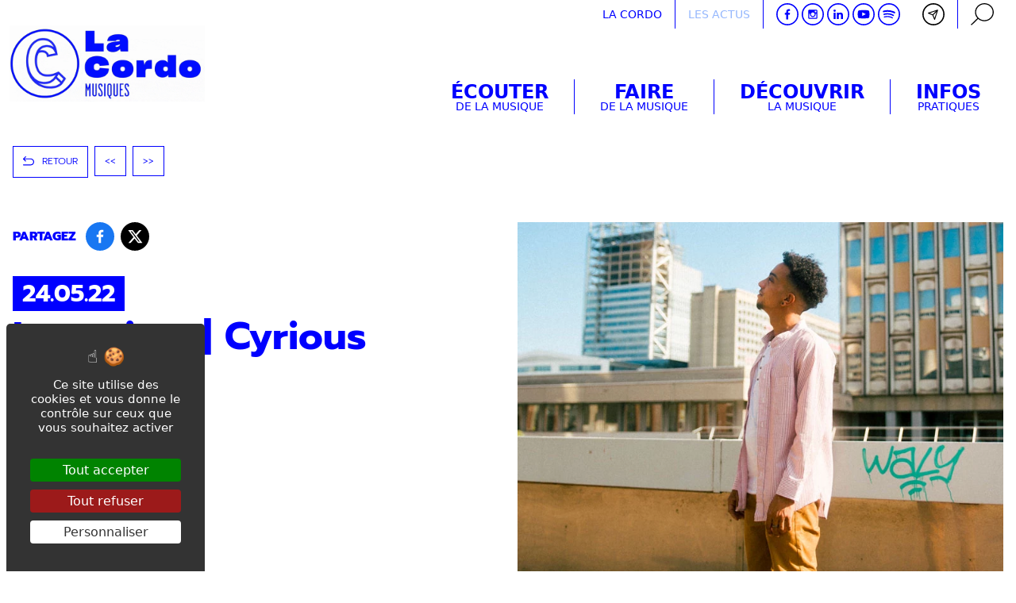

--- FILE ---
content_type: text/html; charset=UTF-8
request_url: https://www.lacordo.com/blog/interview-cyrious
body_size: 16233
content:
<!doctype html>
<html lang="fr">

<head>
    <meta charset="utf-8">
    <meta name="viewport" content="width=device-width, initial-scale=1.0, maximum-scale=1.0" />
    <meta name="csrf-token" content="09ohAjv1zD3bvQouZ8p08NiBJPbLs6h1ISFhqxAD">

        <title>Interview | Cyrious - Musiques actuelles</title>

    <meta name="description" content="&amp;nbsp;
&amp;Agrave; l&#039;occasion de sa r&amp;eacute;sidence en mai 2022, le rappeur Cyrious a r&amp;eacute;pondu &amp;agrave; nos question !
Il nous a racont&amp;eacute; d&#039;o&amp;ugrave; il venait, ses inspirations et ses meilleurs souvenirs de tourn&amp;eacute;e.&amp;nbsp;
&amp;nbsp;

&amp;nbsp;




&amp;nbsp;
Pour voir ou revoir les interviews r&amp;eacute;alis&amp;eacute;es &amp;agrave; la Cordo, rendez-vous sur&amp;nbsp;notre page Youtube



" />

    <meta property="og:title" content="Interview | Cyrious - Musiques actuelles" />
    <meta property="og:type" content="website" />
    <meta property="og:description" content="&amp;nbsp;
&amp;Agrave; l&#039;occasion de sa r&amp;eacute;sidence en mai 2022, le rappeur Cyrious a r&amp;eacute;pondu &amp;agrave; nos question !
Il nous a racont&amp;eacute; d&#039;o&amp;ugrave; il venait, ses inspirations et ses meilleurs souvenirs de tourn&amp;eacute;e.&amp;nbsp;
&amp;nbsp;

&amp;nbsp;




&amp;nbsp;
Pour voir ou revoir les interviews r&amp;eacute;alis&amp;eacute;es &amp;agrave; la Cordo, rendez-vous sur&amp;nbsp;notre page Youtube



" />

<meta property="og:image" content="/storage/medias/actuality/409/conversions/la-cordo-interview-cyrious-square.webp" />

    
    <meta property="og:site_name" content="La Cordo - Musiques actuelles" />

        <link rel="canonical" href="https://www.lacordo.com/blog/interview-cyrious" />
    <meta property="og:url" content="https://www.lacordo.com/blog/interview-cyrious" />
    


    <link rel="apple-touch-icon" sizes="180x180" href="https://www.lacordo.com/favicons/apple-touch-icon.png">
    <link rel="icon" type="image/png" sizes="32x32" href="https://www.lacordo.com/favicons/favicon-32x32.png">
    <link rel="icon" type="image/png" sizes="16x16" href="https://www.lacordo.com/favicons/favicon-16x16.png">
    <link rel="manifest" href="https://www.lacordo.com/favicons/site.webmanifest">
    <link rel="mask-icon" href="https://www.lacordo.com/favicons/safari-pinned-tab.svg" color="#0000ff">
    <meta name="msapplication-TileColor" content="#0000ff">
    <meta name="theme-color" content="#ffffff">

    <link href="https://www.lacordo.com/css/app.css" rel="stylesheet">
    <link href="https://www.lacordo.com/css/custom.css" rel="stylesheet">

    

    
    <script src="https://cdn.jsdelivr.net/npm/pixi.js@6.5.8/dist/browser/pixi.js"></script>
    <script src="https://cdn.jsdelivr.net/npm/pixi-filters@4.2.0/dist/pixi-filters.js"></script>
    <script src="https://www.lacordo.com/js/LiquidEffect.js"></script>
    <script src="https://www.lacordo.com/js/tarteaucitron.js"></script>


    

</head>

<body class="flex flex-col min-h-screen">

    
    <header class="header px-3 sticky lg:relative top-0 bg-white opacity-100 z-50">

    

    <nav class="items-center max-h-20 lg:max-h-40 max-w-screen-2xl mx-auto flex">


        <div class="flex pr-4 py-2 lg:py-0 z-50">
            <a href="https://www.lacordo.com">

                                        <img class="max-h-24 hidden lg:inline" src="/storage/medias/page/107/la-cordo-logo.gif"
                    alt="La Cordo - Musiques actuelles">
                                
                <div class="max-h-16 inline lg:hidden" style="width: 164px;">

<svg class="max-h-16"  height="64"  viewBox="0 0 311 113" version="1.1" xmlns="http://www.w3.org/2000/svg"
    xmlns:xlink="http://www.w3.org/1999/xlink" xml:space="preserve" xmlns:serif="http://www.serif.com/"
    style="fill-rule:evenodd;clip-rule:evenodd;stroke-linejoin:round;stroke-miterlimit:2;">
    <path
        d="M130.038,88.46l-0,20.097c-0,0.482 -0.09,0.543 -0.994,0.543c-0.784,-0 -0.965,-0.061 -0.965,-0.543l0,-10.516c0,-1.175 0,-3.073 -0.211,-3.073c-0.211,-0 -0.301,0.331 -0.361,0.512c-0.422,1.627 -0.663,2.441 -1.115,4.008c-0.06,0.211 -0.09,0.451 -0.422,0.451c-0.271,0 -0.362,-0.24 -0.422,-0.421c-0.361,-1.416 -0.633,-2.351 -1.054,-3.978c-0.061,-0.211 -0.181,-0.482 -0.423,-0.482c-0.18,0 -0.15,1.839 -0.15,2.983l-0,10.516c-0,0.482 -0.18,0.543 -0.964,0.543c-0.844,-0 -0.995,-0.061 -0.995,-0.543l0,-20.097c0,-0.483 0.272,-0.422 0.844,-0.422c0.663,-0 0.783,0.15 1.265,1.656c0.603,1.899 1.056,3.285 1.567,4.882c0.061,0.151 0.182,0.332 0.362,0.332c0.15,-0 0.302,-0.181 0.361,-0.332c0.633,-1.898 0.935,-2.893 1.567,-4.882c0.453,-1.446 0.513,-1.687 1.175,-1.687c0.664,-0 0.935,-0 0.935,0.453"
        style="fill:#0000FF;fill-rule:nonzero;" />
    <path
        d="M140.22,105.604c0,1.898 -1.053,3.496 -3.495,3.496c-2.44,-0 -3.495,-1.989 -3.495,-3.465l0,-17.175c0,-0.392 0.332,-0.453 0.964,-0.453c0.633,0 0.995,0.12 0.995,0.453l0,17.023c0,0.815 0.452,1.598 1.536,1.598c1.026,-0 1.537,-0.753 1.537,-1.567l0,-17.145c0,-0.272 0.181,-0.362 0.905,-0.362c0.753,0 1.053,0.061 1.053,0.331l0,17.266Z"
        style="fill:#0000FF;fill-rule:nonzero;" />
    <path
        d="M142.871,91.593c0,-1.567 0.935,-3.586 3.435,-3.586c2.29,0 3.435,2.019 3.435,3.556l-0,1.387c-0,0.24 -0.362,0.24 -1.054,0.24c-0.573,0 -0.965,0 -0.965,-0.271l0,-1.416c0,-0.995 -0.753,-1.627 -1.416,-1.627c-0.843,0 -1.476,0.843 -1.476,1.597l-0,1.657c-0,1.145 1.175,2.682 2.32,4.278c1.325,1.839 2.741,3.948 2.741,6.208l0,1.988c0,2.049 -1.536,3.495 -3.495,3.495c-1.958,0 -3.495,-1.114 -3.495,-3.495l0,-1.687c0,-0.332 0.211,-0.392 0.995,-0.392c0.723,0 1.024,0.03 1.024,0.332l0,1.657c0,0.753 0.392,1.567 1.476,1.567c1.296,0 1.537,-0.964 1.537,-1.657l0,-1.839c0,-1.596 -1.174,-3.284 -2.38,-4.971c-1.266,-1.778 -2.682,-3.707 -2.682,-5.484l0,-1.537Z"
        style="fill:#0000FF;fill-rule:nonzero;" />
    <path
        d="M153.477,109.069c-0.814,0 -0.905,0 -0.905,-0.421l0,-20.159c0,-0.391 0.181,-0.451 0.905,-0.451c0.813,-0 1.024,0.03 1.024,0.481l0,20.068c0,0.452 -0.06,0.482 -1.024,0.482"
        style="fill:#0000FF;fill-rule:nonzero;" />
    <path
        d="M159.653,91.683l0,13.65c0,1.235 0.633,1.838 1.537,1.838c0.934,-0 1.507,-0.603 1.507,-1.838l-0,-13.65c-0,-0.844 -0.633,-1.807 -1.507,-1.807c-0.904,-0 -1.537,0.963 -1.537,1.807m2.411,17.477c-0,1.146 0.813,1.807 1.536,1.807c0.151,0 0.151,0.392 0.151,0.935c0,0.542 0.029,0.934 -0.151,0.934c-1.959,0 -3.495,-1.386 -3.495,-3.676c0,-0.181 -0.181,-0.181 -0.302,-0.271c-0.301,-0.212 -2.108,-0.845 -2.108,-3.556l-0,-13.65c-0,-2.26 1.537,-3.676 3.495,-3.676c1.988,0 3.495,1.567 3.495,3.676l-0,13.65c-0,2.621 -1.356,3.344 -2.321,3.616c-0.33,0.09 -0.3,0.211 -0.3,0.211"
        style="fill:#0000FF;fill-rule:nonzero;" />
    <path
        d="M174.716,105.604c0,1.898 -1.053,3.496 -3.494,3.496c-2.441,-0 -3.496,-1.989 -3.496,-3.465l0,-17.175c0,-0.392 0.332,-0.453 0.964,-0.453c0.633,0 0.995,0.12 0.995,0.453l0,17.023c0,0.815 0.452,1.598 1.537,1.598c1.025,-0 1.537,-0.753 1.537,-1.567l-0,-17.145c-0,-0.272 0.18,-0.362 0.904,-0.362c0.753,0 1.053,0.061 1.053,0.331l0,17.266Z"
        style="fill:#0000FF;fill-rule:nonzero;" />
    <path
        d="M177.91,107.955l-0,-19.044c-0,-0.392 0.03,-0.422 0.21,-0.663c0.181,-0.241 0.393,-0.241 0.693,-0.241l5.003,-0c0.361,-0 0.361,0.362 0.361,0.904c-0,0.573 -0,0.814 -0.392,0.814l-3.013,0c-0.241,0 -0.603,0.029 -0.693,0.151c-0.151,0.211 -0.151,0.18 -0.151,0.572l-0,5.726c-0,0.27 -0.06,0.602 0.182,0.782c0.21,0.151 0.421,0.121 0.662,0.121l1.416,0c0.362,0 0.423,0.241 0.423,0.874c-0,0.602 -0.031,0.843 -0.423,0.843l-1.356,0c-0.301,0 -0.632,0.031 -0.753,0.091c-0.271,0.181 -0.211,0.482 -0.211,0.874l-0,6.477c-0,0.393 -0,0.966 0.151,1.056c0.15,0.09 0.573,0.12 0.904,0.12l2.862,-0c0.362,-0 0.392,0.181 0.392,0.844c-0,0.662 -0.03,0.843 -0.361,0.843l-4.52,0c-0.483,0 -0.995,0.061 -1.206,-0.12c-0.24,-0.211 -0.18,-0.663 -0.18,-1.024"
        style="fill:#0000FF;fill-rule:nonzero;" />
    <path
        d="M186.078,91.593c-0,-1.567 0.934,-3.586 3.435,-3.586c2.29,0 3.434,2.019 3.434,3.556l0,1.387c0,0.24 -0.361,0.24 -1.054,0.24c-0.573,0 -0.964,0 -0.964,-0.271l-0,-1.416c-0,-0.995 -0.753,-1.627 -1.416,-1.627c-0.844,0 -1.477,0.843 -1.477,1.597l0,1.657c0,1.145 1.175,2.682 2.321,4.278c1.326,1.839 2.741,3.948 2.741,6.208l-0,1.988c-0,2.049 -1.536,3.495 -3.495,3.495c-1.958,0 -3.495,-1.114 -3.495,-3.495l-0,-1.687c-0,-0.332 0.211,-0.392 0.994,-0.392c0.723,0 1.025,0.03 1.025,0.332l-0,1.657c-0,0.753 0.391,1.567 1.476,1.567c1.296,0 1.537,-0.964 1.537,-1.657l-0,-1.839c-0,-1.596 -1.175,-3.284 -2.381,-4.971c-1.264,-1.778 -2.681,-3.707 -2.681,-5.484l-0,-1.537Z"
        style="fill:#0000FF;fill-rule:nonzero;" />
    <path
        d="M203.07,101.959c0.361,-0 0.693,-0 0.663,-0.242c-0.211,-2.591 -0.302,-4.248 -0.482,-6.629c-0,-0.12 -0.03,-0.331 -0.211,-0.331c-0.151,0 -0.181,0.211 -0.181,0.301c-0.18,2.531 -0.302,4.64 -0.452,6.629c-0.03,0.211 0.241,0.272 0.663,0.272m-2.682,7.141c-0.452,-0.001 -0.843,-0.001 -0.813,-0.271c0.934,-7.835 1.747,-13.62 2.591,-20.4c0.06,-0.422 0.211,-0.452 0.874,-0.452c0.754,0 0.994,0.03 1.054,0.543c1.025,7.713 1.537,12.414 2.562,20.278c0.03,0.332 -0.12,0.302 -0.934,0.302c-0.874,-0.001 -1.025,0.06 -1.085,-0.362c-0.241,-1.688 -0.422,-3.194 -0.663,-4.851c-0.03,-0.302 -0.452,-0.272 -0.934,-0.272c-0.573,0.001 -0.874,-0.029 -0.904,0.272c-0.181,1.687 -0.331,3.163 -0.483,4.911c-0.029,0.332 -0.301,0.301 -1.265,0.301"
        style="fill:#0000FF;fill-rule:nonzero;" />
    <path
        d="M210.756,91.473l-0,13.951c-0,0.843 0.421,1.657 1.537,1.657c1.024,-0 1.476,-0.753 1.476,-1.567l0,-1.777c0,-0.242 0.392,-0.242 0.934,-0.242c0.723,0 1.085,-0.06 1.085,0.242l-0,1.837c-0,1.898 -1.025,3.525 -3.495,3.525c-2.351,0 -3.495,-1.897 -3.495,-3.495l-0,-14.041c-0,-1.627 1.144,-3.556 3.495,-3.556c2.501,-0 3.495,2.26 3.495,3.556l-0,1.356c-0,0.302 -0.453,0.331 -0.994,0.331c-0.603,0 -1.025,0.03 -1.025,-0.331l0,-1.416c0,-0.663 -0.572,-1.627 -1.476,-1.627c-0.934,-0 -1.537,0.903 -1.537,1.597"
        style="fill:#0000FF;fill-rule:nonzero;" />
    <path
        d="M219.615,89.785c-0.15,-0.06 -0.39,-0.06 -0.633,-0.06l-1.114,0c-0.452,0 -0.542,-0.151 -0.542,-0.814c-0,-0.663 0.06,-0.904 0.422,-0.904l6.207,-0c0.361,-0 0.392,0.302 0.392,0.904c0,0.693 -0.031,0.814 -0.362,0.814c-0.362,0 -0.783,-0.031 -1.295,0c-0.243,0 -0.483,0 -0.634,0.06c-0.27,0.212 -0.21,0.723 -0.21,1.115l-0,17.898c-0,0.271 -0.452,0.301 -1.085,0.301c-0.543,0 -0.934,0 -0.934,-0.301l-0,-17.898c-0,-0.392 0.059,-0.903 -0.212,-1.115"
        style="fill:#0000FF;fill-rule:nonzero;" />
    <path
        d="M233.415,105.604c-0,1.898 -1.055,3.496 -3.495,3.496c-2.441,-0 -3.495,-1.989 -3.495,-3.465l-0,-17.175c-0,-0.392 0.331,-0.453 0.964,-0.453c0.633,0 0.994,0.12 0.994,0.453l0,17.023c0,0.815 0.452,1.598 1.537,1.598c1.024,-0 1.537,-0.753 1.537,-1.567l-0,-17.145c-0,-0.272 0.18,-0.362 0.903,-0.362c0.754,0 1.055,0.061 1.055,0.331l-0,17.266Z"
        style="fill:#0000FF;fill-rule:nonzero;" />
    <path
        d="M236.608,107.955l0,-19.044c0,-0.392 0.03,-0.422 0.21,-0.663c0.181,-0.241 0.393,-0.241 0.694,-0.241l5.002,-0c0.361,-0 0.361,0.362 0.361,0.904c-0,0.573 -0,0.814 -0.391,0.814l-3.014,0c-0.241,0 -0.602,0.029 -0.692,0.151c-0.151,0.211 -0.151,0.18 -0.151,0.572l-0,5.726c-0,0.27 -0.061,0.602 0.181,0.782c0.211,0.151 0.421,0.121 0.662,0.121l1.416,0c0.363,0 0.423,0.241 0.423,0.874c-0,0.602 -0.03,0.843 -0.423,0.843l-1.356,0c-0.301,0 -0.632,0.031 -0.752,0.091c-0.272,0.181 -0.212,0.482 -0.212,0.874l-0,6.477c-0,0.393 -0,0.966 0.151,1.056c0.151,0.09 0.573,0.12 0.904,0.12l2.863,-0c0.361,-0 0.391,0.181 0.391,0.844c-0,0.662 -0.03,0.843 -0.361,0.843l-4.52,0c-0.482,0 -0.995,0.061 -1.206,-0.12c-0.24,-0.211 -0.18,-0.663 -0.18,-1.024"
        style="fill:#0000FF;fill-rule:nonzero;" />
    <path
        d="M250.859,109.099l-4.489,0c-0.333,0 -0.663,-0.029 -0.784,-0.21c-0.15,-0.241 -0.12,-0.693 -0.12,-1.086l-0,-19.404c-0,-0.452 0.301,-0.392 0.904,-0.392c0.783,0 1.053,0 1.053,0.452l0,17.748c0,0.391 -0.059,0.874 0.212,1.084c0.12,0.061 0.452,0.091 0.693,0.091l2.531,-0c0.392,-0 0.422,0.241 0.422,0.814c-0,0.753 -0.03,0.903 -0.422,0.903"
        style="fill:#0000FF;fill-rule:nonzero;" />
    <path
        d="M259.114,109.099l-4.489,0c-0.333,0 -0.663,-0.029 -0.784,-0.21c-0.151,-0.241 -0.12,-0.693 -0.12,-1.086l-0,-19.404c-0,-0.452 0.301,-0.392 0.904,-0.392c0.783,0 1.053,0 1.053,0.452l0,17.748c0,0.391 -0.06,0.874 0.212,1.084c0.12,0.061 0.451,0.091 0.692,0.091l2.532,-0c0.392,-0 0.422,0.241 0.422,0.814c-0,0.753 -0.03,0.903 -0.422,0.903"
        style="fill:#0000FF;fill-rule:nonzero;" />
    <path
        d="M261.976,107.955l-0,-19.044c-0,-0.392 0.029,-0.422 0.21,-0.663c0.18,-0.241 0.392,-0.241 0.693,-0.241l5.002,-0c0.362,-0 0.362,0.362 0.362,0.904c-0,0.573 -0,0.814 -0.392,0.814l-3.014,0c-0.241,0 -0.602,0.029 -0.692,0.151c-0.151,0.211 -0.151,0.18 -0.151,0.572l-0,5.726c-0,0.27 -0.061,0.602 0.181,0.782c0.211,0.151 0.421,0.121 0.662,0.121l1.417,0c0.362,0 0.422,0.241 0.422,0.874c-0,0.602 -0.03,0.843 -0.422,0.843l-1.356,0c-0.302,0 -0.633,0.031 -0.753,0.091c-0.272,0.181 -0.212,0.482 -0.212,0.874l0,6.477c0,0.393 0,0.966 0.152,1.056c0.15,0.09 0.572,0.12 0.903,0.12l2.863,-0c0.361,-0 0.392,0.181 0.392,0.844c-0,0.662 -0.031,0.843 -0.362,0.843l-4.519,0c-0.483,0 -0.996,0.061 -1.206,-0.12c-0.241,-0.211 -0.18,-0.663 -0.18,-1.024"
        style="fill:#0000FF;fill-rule:nonzero;" />
    <path
        d="M270.143,91.593c-0,-1.567 0.934,-3.586 3.435,-3.586c2.29,0 3.435,2.019 3.435,3.556l-0,1.387c-0,0.24 -0.362,0.24 -1.054,0.24c-0.574,0 -0.964,0 -0.964,-0.271l-0,-1.416c-0,-0.995 -0.754,-1.627 -1.417,-1.627c-0.843,0 -1.476,0.843 -1.476,1.597l-0,1.657c-0,1.145 1.174,2.682 2.32,4.278c1.326,1.839 2.742,3.948 2.742,6.208l-0,1.988c-0,2.049 -1.537,3.495 -3.496,3.495c-1.958,0 -3.494,-1.114 -3.494,-3.495l-0,-1.687c-0,-0.332 0.21,-0.392 0.993,-0.392c0.723,0 1.025,0.03 1.025,0.332l-0,1.657c-0,0.753 0.392,1.567 1.476,1.567c1.296,0 1.537,-0.964 1.537,-1.657l-0,-1.839c-0,-1.596 -1.174,-3.284 -2.38,-4.971c-1.265,-1.778 -2.682,-3.707 -2.682,-5.484l-0,-1.537Z"
        style="fill:#0000FF;fill-rule:nonzero;" />
    <path d="M121.963,35.467l-0,-33.927l14.701,0l0,20.733l15.031,0l-0,13.194l-29.732,0Z"
        style="fill:#0000FF;fill-rule:nonzero;" />
    <path
        d="M174.1,27.975c0.424,-0.094 0.84,-0.219 1.249,-0.378c0.817,-0.345 1.491,-0.816 2.026,-1.413c0.534,-0.596 0.802,-1.24 0.802,-1.931l-0,-0.707c-0.378,0.315 -0.866,0.565 -1.462,0.754c-0.597,0.188 -1.335,0.393 -2.214,0.612c-0.88,0.189 -1.508,0.345 -1.885,0.471c-0.377,0.126 -0.66,0.267 -0.848,0.425c-0.221,0.126 -0.386,0.282 -0.495,0.471c-0.11,0.189 -0.165,0.408 -0.165,0.66c-0,0.313 0.133,0.588 0.4,0.824c0.267,0.235 0.699,0.353 1.296,0.353c0.44,-0 0.873,-0.046 1.296,-0.141m4.171,3.11c-0.912,1.539 -2.31,2.796 -4.194,3.769c-1.885,0.975 -4.335,1.461 -7.351,1.461c-3.518,0 -6.078,-0.653 -7.681,-1.956c-1.601,-1.302 -2.403,-3.164 -2.403,-5.583c-0,-1.632 0.354,-3.039 1.061,-4.217c0.707,-1.178 1.751,-2.128 3.133,-2.851c0.408,-0.219 0.832,-0.408 1.273,-0.565c0.439,-0.158 0.879,-0.299 1.319,-0.425c0.879,-0.282 1.9,-0.519 3.063,-0.706c1.162,-0.189 2.544,-0.378 4.146,-0.566c1.067,-0.126 1.995,-0.236 2.78,-0.33c0.785,-0.094 1.445,-0.172 1.979,-0.235c1.099,-0.157 1.839,-0.338 2.215,-0.542c0.377,-0.204 0.566,-0.479 0.566,-0.825c-0,-0.345 -0.165,-0.627 -0.495,-0.848c-0.33,-0.219 -1.045,-0.331 -2.145,-0.331c-1.35,0 -2.331,0.198 -2.944,0.591c-0.613,0.393 -0.92,0.871 -0.92,1.437l-14.183,-0c0.377,-3.644 2.105,-6.393 5.184,-8.247c3.078,-1.852 7.304,-2.78 12.675,-2.78c5.749,0 9.92,1.022 12.511,3.063c2.591,2.042 3.886,5.168 3.886,9.377l0,15.691l-12.063,0l-1.412,-4.382Z"
        style="fill:#0000FF;fill-rule:nonzero;" />
    <path
        d="M185.4,66.96c0.675,-0.595 1.013,-1.476 1.013,-2.638l-0,-0.188c-0,-1.288 -0.33,-2.253 -0.989,-2.898c-0.661,-0.644 -1.556,-0.966 -2.687,-0.966c-1.162,0 -2.073,0.322 -2.732,0.966c-0.66,0.645 -0.991,1.61 -0.991,2.898l0,0.188c0,1.162 0.331,2.043 0.991,2.638c0.659,0.597 1.555,0.897 2.686,0.897c1.131,-0 2.033,-0.3 2.709,-0.897m-16.163,7.87c-2.812,-2.512 -4.216,-6 -4.216,-10.461l-0,-0.187c-0,-1.476 0.171,-2.853 0.518,-4.124c0.345,-1.273 0.879,-2.458 1.602,-3.558c1.414,-2.167 3.446,-3.855 6.102,-5.065c2.654,-1.209 5.834,-1.814 9.541,-1.814c1.885,0 3.621,0.149 5.207,0.447c1.586,0.299 3.04,0.747 4.36,1.343c2.606,1.225 4.6,2.93 5.983,5.112c1.382,2.185 2.074,4.737 2.074,7.659l-0,0.187c-0,4.461 -1.548,7.949 -4.642,10.461c-3.094,2.513 -7.453,3.77 -13.075,3.77c-6.158,0 -10.642,-1.257 -13.454,-3.77"
        style="fill:#0000FF;fill-rule:nonzero;" />
    <path
        d="M205.354,77.751l0,-27.565l11.497,0l1.886,7.68c0.345,-3.078 1.302,-5.221 2.874,-6.431c1.571,-1.209 3.817,-1.814 6.738,-1.814l2.308,-0l0,14.135l-5.512,0c-0.692,0 -1.305,0.041 -1.838,0.119c-0.534,0.079 -0.989,0.196 -1.366,0.354c-0.723,0.282 -1.218,0.792 -1.484,1.53c-0.268,0.739 -0.401,1.752 -0.401,3.039l-0,8.953l-14.702,0Z"
        style="fill:#0000FF;fill-rule:nonzero;" />
    <path
        d="M255.745,66.938c0.643,-0.582 0.967,-1.501 0.967,-2.757l-0,-0.141c-0,-1.289 -0.324,-2.247 -0.967,-2.875c-0.644,-0.627 -1.532,-0.942 -2.663,-0.942c-1.1,-0 -1.986,0.315 -2.662,0.942c-0.675,0.628 -1.013,1.586 -1.013,2.875l0,0.141c0,1.256 0.33,2.175 0.99,2.757c0.66,0.581 1.554,0.871 2.685,0.871c1.131,0 2.019,-0.29 2.663,-0.871m1.39,6.573c-0.753,1.382 -1.869,2.498 -3.345,3.345c-1.477,0.848 -3.44,1.273 -5.891,1.273c-1.162,0 -2.278,-0.134 -3.345,-0.401c-1.068,-0.266 -2.074,-0.683 -3.016,-1.248c-1.884,-1.068 -3.385,-2.639 -4.5,-4.713c-1.115,-2.074 -1.673,-4.571 -1.673,-7.493l0,-0.187c0,-1.571 0.143,-3.008 0.425,-4.313c0.283,-1.302 0.707,-2.488 1.272,-3.557c1.131,-2.104 2.655,-3.698 4.571,-4.782c1.915,-1.084 4.067,-1.627 6.455,-1.627c2.136,0 3.894,0.363 5.277,1.084c1.382,0.723 2.451,1.761 3.205,3.111l-0,-12.534l13.57,0l-0,36.282l-12.204,0l-0.801,-4.24Z"
        style="fill:#0000FF;fill-rule:nonzero;" />
    <path
        d="M295.467,66.96c0.675,-0.595 1.013,-1.476 1.013,-2.638l0,-0.188c0,-1.288 -0.33,-2.253 -0.99,-2.898c-0.66,-0.644 -1.555,-0.966 -2.685,-0.966c-1.163,0 -2.073,0.322 -2.733,0.966c-0.66,0.645 -0.99,1.61 -0.99,2.898l-0,0.188c-0,1.162 0.33,2.043 0.99,2.638c0.66,0.597 1.554,0.897 2.685,0.897c1.132,-0 2.034,-0.3 2.71,-0.897m-16.162,7.87c-2.812,-2.512 -4.218,-6 -4.218,-10.461l0,-0.187c0,-1.476 0.173,-2.853 0.519,-4.124c0.345,-1.273 0.879,-2.458 1.602,-3.558c1.413,-2.167 3.447,-3.855 6.102,-5.065c2.654,-1.209 5.835,-1.814 9.542,-1.814c1.884,0 3.619,0.149 5.206,0.447c1.586,0.299 3.04,0.747 4.359,1.343c2.607,1.225 4.602,2.93 5.984,5.112c1.383,2.185 2.074,4.737 2.074,7.659l0,0.187c0,4.461 -1.548,7.949 -4.642,10.461c-3.095,2.513 -7.453,3.77 -13.076,3.77c-6.157,0 -10.641,-1.257 -13.452,-3.77"
        style="fill:#0000FF;fill-rule:nonzero;" />
    <path
        d="M145.192,62.438l0,0.047c-0.063,1.131 -0.486,2.065 -1.272,2.803c-0.786,0.739 -1.917,1.107 -3.393,1.107c-1.665,-0 -2.913,-0.431 -3.746,-1.296c-0.832,-0.864 -1.248,-2.159 -1.248,-3.887l0,-0.707c0,-1.664 0.431,-2.96 1.295,-3.887c0.864,-0.927 2.113,-1.39 3.747,-1.39c1.476,-0 2.598,0.377 3.369,1.131c0.769,0.754 1.185,1.681 1.248,2.78l0,0.06l15.211,-1.139c-0.236,-3.212 -1.123,-5.903 -2.677,-8.063c-1.696,-2.355 -4.005,-4.114 -6.926,-5.277c-1.477,-0.597 -3.063,-1.036 -4.759,-1.32c-1.697,-0.282 -3.504,-0.423 -5.419,-0.423c-3.927,-0 -7.367,0.682 -10.32,2.049c-2.953,1.366 -5.246,3.354 -6.879,5.961c-0.818,1.288 -1.43,2.717 -1.838,4.288c-0.408,1.571 -0.612,3.283 -0.612,5.137l-0,1.131c-0,5.905 1.673,10.224 5.018,12.957c3.346,2.733 8.128,4.1 14.348,4.1c3.895,0 7.335,-0.551 10.319,-1.649c2.985,-1.1 5.34,-2.828 7.068,-5.184c0.849,-1.162 1.5,-2.513 1.956,-4.052c0.372,-1.261 0.606,-2.645 0.717,-4.137l-15.207,-1.14Z"
        style="fill:#0000FF;fill-rule:nonzero;" />
    <path
        d="M55.442,3.191c-28.811,0 -52.251,23.44 -52.251,52.251c0,28.812 23.44,52.251 52.251,52.251c28.811,0 52.252,-23.439 52.252,-52.251c-0,-28.811 -23.441,-52.251 -52.252,-52.251m0,107.694c-30.571,-0.001 -55.442,-24.871 -55.442,-55.443c0,-30.571 24.871,-55.442 55.442,-55.442c30.572,-0 55.443,24.871 55.443,55.442c0,30.572 -24.871,55.442 -55.443,55.442"
        style="fill:#0000FF;fill-rule:nonzero;" />
    <path
        d="M73.039,82.022l-4.527,-10.986l6.456,2.561l4.285,10.57l-6.214,-2.145Zm-16.477,10.683c2.397,-0.557 4.864,-1.425 7.374,-2.62c3.922,-1.867 6.901,-3.998 8.207,-4.997l6.096,2.105c-4.292,2.282 -12.767,5.997 -21.677,5.512m-11.14,-3.188c-11.518,-3.503 -19.801,-14.622 -21.617,-29.021c-1.391,-11.017 0.982,-26.683 9.477,-35.044c3.392,-3.34 7.489,-5.213 12.22,-5.618c-8.254,5.909 -14.005,17.286 -14.779,27.569c-1.247,16.566 3.25,27.929 13.001,32.86c9.16,4.633 17.333,-2.548 21.585,-8.623l4.59,11.138c-3.208,2.383 -14.332,9.823 -24.477,6.739m11.125,-70.538c11.464,-0.599 20.479,8.16 22.825,10.688l-2.833,7.542c-2.999,-3.685 -9.409,-10.29 -16.841,-10.29l-0.024,0c-4.392,0.009 -8.37,1.726 -11.506,4.964c-4.753,4.909 -7.211,12.859 -6.923,22.385c0.494,16.325 7.809,21.662 12.645,23.407c-2.599,1.111 -5.557,1.342 -8.726,-0.26c-8.629,-4.363 -12.417,-14.38 -11.26,-29.772c0.503,-6.669 3.185,-13.667 7.359,-19.198c4.391,-5.818 9.819,-9.179 15.284,-9.466m10.327,22.375c-3.298,-6.389 -7.093,-9.455 -10.005,-10.926c0.909,-0.206 1.847,-0.315 2.811,-0.317l0.018,0c6.248,0 12.03,6.21 14.594,9.408l-7.418,1.835Zm10.539,29.779l-12.532,-4.97l-0.677,1.235c-0.186,0.338 -2.652,4.745 -6.523,7.92c-2.145,-0.135 -12.66,-1.788 -13.246,-21.146c-0.262,-8.658 1.877,-15.785 6.026,-20.069c0.665,-0.687 1.377,-1.286 2.13,-1.8c1.607,0.23 7.287,1.738 11.982,11.594l0.561,1.175l13.075,-3.235l4.813,-12.812l-0.584,-0.711c-0.446,-0.543 -11.095,-13.302 -26.058,-12.522c-1.758,0.093 -3.468,0.445 -5.115,1.014c-8.07,-1.034 -14.871,1.104 -20.223,6.371c-9.267,9.122 -11.889,25.947 -10.404,37.719c1.968,15.595 11.038,27.691 23.688,31.619c4.578,2.53 9.353,3.473 13.924,3.473c12.839,-0.001 24.059,-7.417 24.692,-7.843l1.074,-0.723l-6.603,-16.289Z"
        style="fill:#0000FF;fill-rule:nonzero;" />
</svg>

</div>

            </a>

        </div>

        <div class="flex-auto flex-col h-40 hidden lg:flex justify-between">


            <div class="h-auto">

                <div class="flex h-full justify-end uppercase text-sm">

                    <div class="flex flex-wrap content-end divide-x divide-current">

                        <div>
                            <div class="px-4 py-2">
                                <a href="https://www.lacordo.com/la-cordo" class=" nav">La
                                    cordo</a>
                            </div>
                        </div>

                        <div>
                            <div class="px-4 py-2">
                                <a href="https://www.lacordo.com/blog" class="active nav">Les actus</a>
                            </div>
                        </div>

                        <div class="flex flex-wrap content-center px-4">

                            <a href="https://fr-fr.facebook.com/lacordosmac" target="_blank" class="pr-1">
    <svg height="28" viewBox="0 0 30 30" version="1.1" xmlns="http://www.w3.org/2000/svg"
        xmlns:xlink="http://www.w3.org/1999/xlink" xml:space="preserve" xmlns:serif="http://www.serif.com/"
        style="fill-rule:evenodd;clip-rule:evenodd;stroke-linejoin:round;stroke-miterlimit:2;">
        <g>
            <path
                d="M17.142,10.431c0.426,-0.014 0.854,-0.003 1.283,-0.003l0.175,0l0,-2.223c-0.228,-0.024 -0.465,-0.056 -0.704,-0.068c-0.44,-0.02 -0.879,-0.041 -1.317,-0.032c-0.67,0.014 -1.305,0.177 -1.858,0.575c-0.635,0.457 -0.983,1.098 -1.116,1.856c-0.055,0.313 -0.069,0.635 -0.078,0.954c-0.012,0.499 -0.002,0.997 -0.001,1.496l0,0.187l-2.127,0l-0,2.483l2.114,0l0,6.242l2.585,0l-0,-6.231l2.107,0c0.108,-0.826 0.214,-1.644 0.325,-2.496l-0.475,0c-0.599,0.003 -1.975,0 -1.975,0c-0,0 0.007,-1.23 0.022,-1.765c0.019,-0.731 0.453,-0.953 1.04,-0.975"
                style="fill:#0000FF;fill-rule:nonzero;" />
            <path
                d="M15,30c8.284,0 15,-6.715 15,-15c-0,-8.284 -6.716,-15 -15,-15c-8.284,0 -15,6.716 -15,15c0,8.285 6.716,15 15,15Zm-0,-1.764c-7.31,-0 -13.235,-5.926 -13.235,-13.236c-0,-7.31 5.925,-13.235 13.235,-13.235c7.309,-0 13.235,5.925 13.235,13.235c-0,7.31 -5.926,13.236 -13.235,13.236Z"
                style="fill:#0000FF;" />
        </g>
    </svg>
</a>

                            
                            <a href="https://www.instagram.com/lacordosmac/?hl=fr" target="_blank" class="pr-1">
    <svg height="28" viewBox="0 0 30 30" version="1.1" xmlns="http://www.w3.org/2000/svg"
    xmlns:xlink="http://www.w3.org/1999/xlink" xml:space="preserve"
    xmlns:serif="http://www.serif.com/"
    style="fill-rule:evenodd;clip-rule:evenodd;stroke-linejoin:round;stroke-miterlimit:2;">
    <g>
        <path
            d="M19.321,8.713l-8.641,0c-1.085,0 -1.966,0.881 -1.966,1.967l0,8.64c0,1.086 0.881,1.966 1.966,1.966l8.641,-0c1.085,-0 1.966,-0.88 1.966,-1.966l-0,-8.64c-0,-1.086 -0.881,-1.967 -1.966,-1.967m-1.629,1.735c-0,-0.194 0.158,-0.351 0.352,-0.351l1.516,-0c0.193,-0 0.352,0.157 0.352,0.351l0,1.518c0,0.194 -0.159,0.35 -0.352,0.35l-1.516,0c-0.194,0 -0.352,-0.156 -0.352,-0.35l-0,-1.518Zm-5.009,3.645c0.363,-0.926 1.265,-1.583 2.317,-1.583c1.053,0 1.954,0.657 2.318,1.583c0.111,0.281 0.172,0.587 0.172,0.907c-0,1.373 -1.117,2.49 -2.49,2.49c-1.372,-0 -2.489,-1.117 -2.489,-2.49c0,-0.32 0.061,-0.626 0.172,-0.907m7.272,5.227c0,0.349 -0.285,0.634 -0.634,0.634l-8.641,0c-0.35,0 -0.633,-0.285 -0.633,-0.634l-0,-5.227l1.24,-0c-0.071,0.291 -0.108,0.594 -0.108,0.907c0,2.111 1.711,3.821 3.821,3.821c2.112,0 3.821,-1.71 3.821,-3.821c0,-0.313 -0.037,-0.616 -0.109,-0.907l1.243,-0l0,5.227Z"
            style="fill:#0000FF;fill-rule:nonzero;" />
        <path
            d="M15,30c8.284,0 15,-6.715 15,-15.001c-0,-8.284 -6.716,-14.999 -15,-14.999c-8.284,-0 -15,6.715 -15,14.999c0,8.286 6.716,15.001 15,15.001Zm0,-1.765c-7.309,0 -13.235,-5.925 -13.235,-13.236c0,-7.309 5.926,-13.235 13.235,-13.235c7.31,0 13.235,5.926 13.235,13.235c0,7.311 -5.925,13.236 -13.235,13.236Z"
            style="fill:#0000FF;" />
    </g>
</svg>
</a>

                                <a href="https://www.linkedin.com/company/la-cordo-smac/?originalSubdomain=fr" target="_blank" class="pr-1">
    <svg height="28" viewBox="0 0 30 30" version="1.1" xmlns="http://www.w3.org/2000/svg"
        xmlns:xlink="http://www.w3.org/1999/xlink" xml:space="preserve" xmlns:serif="http://www.serif.com/"
        style="fill-rule:evenodd;clip-rule:evenodd;stroke-linejoin:round;stroke-miterlimit:2;">
        <g>
                 <path
            d="M15,30c8.284,0 15,-6.715 15,-15.001c-0,-8.284 -6.716,-14.999 -15,-14.999c-8.284,-0 -15,6.715 -15,14.999c0,8.286 6.716,15.001 15,15.001Zm0,-1.765c-7.309,0 -13.235,-5.925 -13.235,-13.236c0,-7.309 5.926,-13.235 13.235,-13.235c7.31,0 13.235,5.926 13.235,13.235c0,7.311 -5.925,13.236 -13.235,13.236Z"
            style="fill:#0000FF;"
            id="path2" />
             <path
            d="M 11.519286,21.395063 H 8.8751114 v -8.513154 h 2.6441746 z m -1.323509,-9.674427 c -0.8453401,0 -1.5312875,-0.700178 -1.5312875,-1.545516 a 1.5312862,1.5312862 0 0 1 3.0625725,0 c 0,0.845338 -0.685947,1.545516 -1.531285,1.545516 z m 11.217096,9.674427 h -2.638478 v -4.14415 c 0,-0.987651 -0.01992,-2.254235 -1.374743,-2.254235 -1.374742,0 -1.585366,1.073039 -1.585366,2.183079 v 4.215306 H 13.17296 v -8.513154 h 2.536015 v 1.161272 h 0.037 c 0.352935,-0.668871 1.215349,-1.374742 2.501857,-1.374742 2.675484,0 3.167885,1.761834 3.167885,4.050224 v 4.6764 z"
            id="path1-0"
            style="fill:#0000FF;" />
        </g>
    </svg>


</a>

                            <a href="https://www.youtube.com/channel/UCX8lUc_ibdEU_-gWjuyXcnw" target="_blank" class="pr-1">
    <svg height="28" viewBox="0 0 30 30" version="1.1" xmlns="http://www.w3.org/2000/svg"
    xmlns:xlink="http://www.w3.org/1999/xlink" xml:space="preserve"
    xmlns:serif="http://www.serif.com/"
    style="fill-rule:evenodd;clip-rule:evenodd;stroke-linejoin:round;stroke-miterlimit:2;">
    <g>
        <path
            d="M15,30c8.284,0 15,-6.715 15,-15c-0,-8.285 -6.716,-15 -15,-15c-8.284,-0 -15,6.715 -15,15c0,8.285 6.716,15 15,15Zm-0,-1.765c-7.31,0 -13.235,-5.925 -13.235,-13.235c0,-7.31 5.925,-13.235 13.235,-13.235c7.31,-0 13.235,5.925 13.235,13.235c-0,7.31 -5.925,13.235 -13.235,13.235Z"
            style="fill:#0000FF;" />
        <path
            d="M8.705,20.231c-0.599,-0.196 -1.001,-0.589 -1.217,-1.182c-0.528,-1.449 -0.683,-7.511 0.331,-8.704c0.347,-0.409 0.793,-0.648 1.325,-0.705c2.734,-0.293 11.182,-0.252 12.156,0.099c0.571,0.205 0.976,0.579 1.195,1.15c0.578,1.498 0.597,6.948 -0.075,8.39c-0.183,0.392 -0.481,0.668 -0.858,0.866c-1.019,0.534 -11.516,0.527 -12.857,0.086m4.343,-2.841c1.643,-0.853 3.272,-1.697 4.923,-2.553c-1.653,-0.863 -3.282,-1.713 -4.923,-2.569l-0,5.122Z"
            style="fill:#0000FF;fill-rule:nonzero;" />
    </g>
</svg>
</a>

                            <a href="https://open.spotify.com/user/2ekh0bskrrd0u0tjrdqpb4cpi" target="_blank" class="pr-1">
    <svg height="28" viewBox="0 0 30 30" version="1.1" xmlns="http://www.w3.org/2000/svg"
        xmlns:xlink="http://www.w3.org/1999/xlink" xml:space="preserve" xmlns:serif="http://www.serif.com/"
        style="fill-rule:evenodd;clip-rule:evenodd;stroke-linejoin:round;stroke-miterlimit:2;">

        <g>
            <path
                d="M15,30c8.284,-0 15,-6.716 15,-15c-0,-8.285 -6.716,-15 -15,-15c-8.284,-0 -15,6.715 -15,15c0,8.284 6.716,15 15,15Zm0,-1.765c-7.309,0 -13.235,-5.925 -13.235,-13.235c0,-7.31 5.926,-13.236 13.235,-13.236c7.31,0 13.235,5.926 13.235,13.236c0,7.31 -5.925,13.235 -13.235,13.235Z"
                style="fill:#0000FF;" />
            <path
                d="M23.378,12.702c-0.004,0.853 -0.898,1.375 -1.648,0.952c-0.508,-0.287 -1.028,-0.548 -1.569,-0.766c-1.077,-0.431 -2.193,-0.721 -3.334,-0.923c-0.793,-0.14 -1.593,-0.233 -2.398,-0.281c-0.835,-0.05 -1.672,-0.056 -2.509,-0.013c-0.96,0.049 -1.912,0.155 -2.851,0.358c-0.346,0.075 -0.69,0.169 -1.032,0.261c-0.21,0.056 -0.417,0.064 -0.627,0.002c-0.458,-0.134 -0.774,-0.545 -0.787,-1.025c-0.014,-0.467 0.274,-0.901 0.727,-1.051c0.331,-0.109 0.672,-0.194 1.012,-0.274c0.843,-0.194 1.697,-0.315 2.559,-0.393c0.913,-0.084 1.83,-0.111 2.747,-0.084c2.257,0.064 4.472,0.395 6.615,1.134c0.874,0.302 1.715,0.676 2.515,1.143c0.284,0.166 0.475,0.4 0.549,0.725c0.017,0.076 0.021,0.156 0.031,0.235"
                style="fill:#0000FF;fill-rule:nonzero;" />
            <path
                d="M12.71,15.334c-1.346,0.006 -2.725,0.173 -4.071,0.573c-0.22,0.064 -0.441,0.069 -0.655,-0.018c-0.35,-0.142 -0.578,-0.493 -0.566,-0.864c0.013,-0.387 0.249,-0.724 0.623,-0.838c0.379,-0.116 0.764,-0.217 1.153,-0.303c0.953,-0.212 1.92,-0.323 2.898,-0.361c2.101,-0.079 4.155,0.192 6.159,0.835c1.013,0.324 1.983,0.75 2.897,1.294c0.046,0.027 0.091,0.055 0.137,0.082c0.477,0.292 0.534,0.879 0.306,1.253c-0.26,0.428 -0.802,0.561 -1.252,0.308c-0.253,-0.143 -0.504,-0.293 -0.763,-0.426c-1.19,-0.606 -2.451,-0.999 -3.76,-1.247c-1.008,-0.19 -2.024,-0.283 -3.106,-0.288"
                style="fill:#0000FF;fill-rule:nonzero;" />
            <path
                d="M12.921,17.33c1.55,0.017 3.065,0.226 4.536,0.722c0.812,0.274 1.586,0.628 2.322,1.067c0.064,0.037 0.129,0.075 0.188,0.119c0.297,0.226 0.374,0.635 0.183,0.956c-0.185,0.312 -0.579,0.436 -0.916,0.288c-0.067,-0.029 -0.13,-0.069 -0.194,-0.108c-1.247,-0.739 -2.593,-1.197 -4.023,-1.415c-0.879,-0.135 -1.761,-0.182 -2.647,-0.147c-1.147,0.045 -2.28,0.205 -3.4,0.453c-0.113,0.024 -0.23,0.047 -0.344,0.049c-0.347,0.003 -0.641,-0.242 -0.701,-0.577c-0.064,-0.353 0.11,-0.684 0.434,-0.814c0.069,-0.027 0.142,-0.045 0.214,-0.061c0.916,-0.206 1.841,-0.361 2.777,-0.44c0.523,-0.045 1.047,-0.062 1.571,-0.092"
                style="fill:#0000FF;fill-rule:nonzero;" />
        </g>
    </svg>
</a>

                            <div class="pl-6 modal-open-newsletter cursor-pointer hover">
    <svg height="28" viewBox="0 0 30 30" version="1.1" xmlns="http://www.w3.org/2000/svg"
        xmlns:xlink="http://www.w3.org/1999/xlink" xml:space="preserve"
        xmlns:serif="http://www.serif.com/"
        style="fill-rule:evenodd;clip-rule:evenodd;stroke-linejoin:round;stroke-miterlimit:2;">
        <g>
            <path
                d="M7.937,12.851l12.498,-4.061c0.059,-0.02 0.12,-0.027 0.181,-0.028c0.014,-0 0.026,0.003 0.04,0.003c0.057,0.003 0.112,0.014 0.165,0.033c0.02,0.007 0.04,0.014 0.059,0.023c0.065,0.03 0.127,0.067 0.18,0.119c0.053,0.052 0.089,0.115 0.12,0.18c0.008,0.019 0.014,0.037 0.021,0.056c0.019,0.054 0.029,0.11 0.032,0.168c0.001,0.014 0.005,0.026 0.005,0.04c-0.002,0.061 -0.009,0.122 -0.028,0.18l-4.06,12.5c-0.08,0.246 -0.305,0.416 -0.563,0.425l-0.021,-0c-0.251,-0 -0.477,-0.152 -0.57,-0.386l-2.322,-5.777l-5.776,-2.32c-0.241,-0.097 -0.395,-0.333 -0.386,-0.592c0.008,-0.258 0.179,-0.484 0.425,-0.563m8.568,7.222l2.744,-8.454l-4.382,4.382l1.638,4.072Zm-2.507,-4.941l4.382,-4.382l-8.453,2.747l4.071,1.635Z"
                style="fill-rule:nonzero;" />
            <path
                d="M15,30c8.284,0 15,-6.715 15,-15c-0,-8.285 -6.716,-15 -15,-15c-8.284,0 -15,6.715 -15,15c0,8.285 6.716,15 15,15Zm-0,-1.765c-7.31,0 -13.235,-5.925 -13.235,-13.235c0,-7.31 5.925,-13.235 13.235,-13.235c7.31,-0 13.235,5.925 13.235,13.235c-0,7.31 -5.925,13.235 -13.235,13.235Z" />
        </g>
    </svg>
</div>



                        </div>

                        <div class="flex flex-wrap content-center px-4">

                            <div class="modal-open cursor-pointer">

                                <span class="w-auto flex justify-end items-center text-grey p-0 hover">
    <svg height="28" viewBox="0 0 24 23" version="1.1" class="m-0 "
        xmlns="http://www.w3.org/2000/svg"
        xmlns:xlink="http://www.w3.org/1999/xlink" xml:space="preserve"
        xmlns:serif="http://www.serif.com/"
        style="fill-rule:evenodd;clip-rule:evenodd;stroke-linejoin:round;stroke-miterlimit:2;">
        <path
            d="M0,22.165l6.912,-6.61c-1.536,-1.652 -2.477,-3.82 -2.477,-6.2c-0,-5.158 4.388,-9.355 9.783,-9.355c5.394,0 9.782,4.197 9.782,9.355c0,5.158 -4.388,9.355 -9.782,9.355c-2.489,-0 -4.756,-0.901 -6.484,-2.369l-6.912,6.61l-0.822,-0.786Zm14.218,-4.556c4.759,0 8.631,-3.702 8.631,-8.254c-0,-4.551 -3.872,-8.254 -8.631,-8.254c-4.76,0 -8.632,3.703 -8.632,8.254c0,4.552 3.872,8.254 8.632,8.254"
            style="fill-rule:nonzero;" />
    </svg>
</span>
                            </div>
                        </div>

                    </div>

                    <div>
                        <div class="flex flex-row items-center">

                            
                            
                        </div>
                    </div>

                </div>
            </div>

            <div class="h-auto mb-4">

                <ul class="flex justify-end h-full text-xl font-bold uppercase divide-x divide-current">

                    <li class="px-8 text-center">
                        <a href="https://www.lacordo.com/agenda" class="navTop ">
                            <div class="font-black text-2xl">Écouter</div>
                            <div class="text-sm font-light -mt-2">de la musique</div>
                        </a>
                    </li>
                    <li class="px-8 text-center">
                        <a href="https://www.lacordo.com/espace-musiciens" class="navTop ">
                            <div class="font-black text-2xl">Faire</div>
                            <div class="text-sm font-light -mt-2">de la musique</div>
                        </a>
                    </li>
                    <li class="px-8 text-center">
                        <a href="https://www.lacordo.com/actions" class="navTop ">
                            <div class="font-black text-2xl">Découvrir</div>
                            <div class="text-sm font-light -mt-2">
                                la
                                musique
                            </div>
                        </a>
                    </li>
                    <li class="px-8 text-center">
                        <a href="https://www.lacordo.com/infos-pratiques" class="navTop ">
                            <div class="font-black text-2xl">Infos</div>
                            <div class="text-sm font-light -mt-2">pratiques</div>

                        </a>
                    </li>



                </ul>

            </div>

        </div>


        <div class="flex-auto h-40 flex lg:hidden justify-end items-center z-50 ">

            <div class="h-auto mr-4">
                <div class="tham tham-e-squeeze tham-w-12">
                    <div class="tham-box">
                        <div class="tham-inner"></div>
                    </div>
                </div>
            </div>
        </div>

    </nav>

    <nav id="mobile"
        class="fixed w-full h-screed bg-white inset-0 hidden lg:hidden flex flex-col justify-between px-4 pt-24 pb-4 z-40">
        <div class="">
            <ul class="flex flex-col text-xl font-bold uppercase">

                <li class="py-2">
                    <a href="https://www.lacordo.com/agenda" class="">
                        <div class="font-black text-3xl">Ecouter</div>
                        <div class="text-base font-light">de la musique</div>
                    </a>
                </li>
                <li class="py-2">
                    <a href="https://www.lacordo.com/espace-musiciens" class="">
                        <div class="font-black text-3xl">Faire</div>
                        <div class="text-base font-light">de la musique</div>
                    </a>
                </li>
                <li class="py-2">
                    <a href="https://www.lacordo.com/actions" class="">
                        <div class="font-black text-3xl">Découvrir</div>
                        <div class="text-base font-light">
                            la
                            musique
                        </div>
                    </a>
                </li>
                <li class="py-2">
                    <a href="https://www.lacordo.com/infos-pratiques" class="">
                        <div class="font-black text-3xl">Infos</div>
                        <div class="text-base font-light">pratiques</div>

                    </a>
                </li>
                <li class="py-1">
                    <a href="https://www.lacordo.com/blog" class="active">
                        <div class="text-base font-light">Le blog</div>
                    </a>
                </li>
                <li class="py-1">
                    <a href="https://www.lacordo.com/la-cordo" class="">
                        <div class="text-base font-light">La cordo</div>
                    </a>
                </li>
                <li class="py-1">
                    <a href="https://www.lacordo.com/la-cordo/concerts-passes" class="">
                        <div class="text-base font-light">Les concerts passés</div>
                    </a>
                </li>
                                    <li class="py-1">
                        <a href="https://billetterie.lacordo.com/" target="_blank">
                            <div class="text-base font-light">BILLETTERIE</div>
                        </a>
                    </li>
                            </ul>
        </div>
        <div class="border-t pt-2 border-current">
            <div class="flex flex-wrap content-center pt-2">

                <a href="https://fr-fr.facebook.com/lacordosmac" target="_blank" class="pr-1">
    <svg height="42" viewBox="0 0 30 30" version="1.1" xmlns="http://www.w3.org/2000/svg"
        xmlns:xlink="http://www.w3.org/1999/xlink" xml:space="preserve" xmlns:serif="http://www.serif.com/"
        style="fill-rule:evenodd;clip-rule:evenodd;stroke-linejoin:round;stroke-miterlimit:2;">
        <g>
            <path
                d="M17.142,10.431c0.426,-0.014 0.854,-0.003 1.283,-0.003l0.175,0l0,-2.223c-0.228,-0.024 -0.465,-0.056 -0.704,-0.068c-0.44,-0.02 -0.879,-0.041 -1.317,-0.032c-0.67,0.014 -1.305,0.177 -1.858,0.575c-0.635,0.457 -0.983,1.098 -1.116,1.856c-0.055,0.313 -0.069,0.635 -0.078,0.954c-0.012,0.499 -0.002,0.997 -0.001,1.496l0,0.187l-2.127,0l-0,2.483l2.114,0l0,6.242l2.585,0l-0,-6.231l2.107,0c0.108,-0.826 0.214,-1.644 0.325,-2.496l-0.475,0c-0.599,0.003 -1.975,0 -1.975,0c-0,0 0.007,-1.23 0.022,-1.765c0.019,-0.731 0.453,-0.953 1.04,-0.975"
                style="fill:#0000FF;fill-rule:nonzero;" />
            <path
                d="M15,30c8.284,0 15,-6.715 15,-15c-0,-8.284 -6.716,-15 -15,-15c-8.284,0 -15,6.716 -15,15c0,8.285 6.716,15 15,15Zm-0,-1.764c-7.31,-0 -13.235,-5.926 -13.235,-13.236c-0,-7.31 5.925,-13.235 13.235,-13.235c7.309,-0 13.235,5.925 13.235,13.235c-0,7.31 -5.926,13.236 -13.235,13.236Z"
                style="fill:#0000FF;" />
        </g>
    </svg>
</a>

                
                <a href="https://www.instagram.com/lacordosmac/?hl=fr" target="_blank" class="pr-1">
    <svg height="42" viewBox="0 0 30 30" version="1.1" xmlns="http://www.w3.org/2000/svg"
    xmlns:xlink="http://www.w3.org/1999/xlink" xml:space="preserve"
    xmlns:serif="http://www.serif.com/"
    style="fill-rule:evenodd;clip-rule:evenodd;stroke-linejoin:round;stroke-miterlimit:2;">
    <g>
        <path
            d="M19.321,8.713l-8.641,0c-1.085,0 -1.966,0.881 -1.966,1.967l0,8.64c0,1.086 0.881,1.966 1.966,1.966l8.641,-0c1.085,-0 1.966,-0.88 1.966,-1.966l-0,-8.64c-0,-1.086 -0.881,-1.967 -1.966,-1.967m-1.629,1.735c-0,-0.194 0.158,-0.351 0.352,-0.351l1.516,-0c0.193,-0 0.352,0.157 0.352,0.351l0,1.518c0,0.194 -0.159,0.35 -0.352,0.35l-1.516,0c-0.194,0 -0.352,-0.156 -0.352,-0.35l-0,-1.518Zm-5.009,3.645c0.363,-0.926 1.265,-1.583 2.317,-1.583c1.053,0 1.954,0.657 2.318,1.583c0.111,0.281 0.172,0.587 0.172,0.907c-0,1.373 -1.117,2.49 -2.49,2.49c-1.372,-0 -2.489,-1.117 -2.489,-2.49c0,-0.32 0.061,-0.626 0.172,-0.907m7.272,5.227c0,0.349 -0.285,0.634 -0.634,0.634l-8.641,0c-0.35,0 -0.633,-0.285 -0.633,-0.634l-0,-5.227l1.24,-0c-0.071,0.291 -0.108,0.594 -0.108,0.907c0,2.111 1.711,3.821 3.821,3.821c2.112,0 3.821,-1.71 3.821,-3.821c0,-0.313 -0.037,-0.616 -0.109,-0.907l1.243,-0l0,5.227Z"
            style="fill:#0000FF;fill-rule:nonzero;" />
        <path
            d="M15,30c8.284,0 15,-6.715 15,-15.001c-0,-8.284 -6.716,-14.999 -15,-14.999c-8.284,-0 -15,6.715 -15,14.999c0,8.286 6.716,15.001 15,15.001Zm0,-1.765c-7.309,0 -13.235,-5.925 -13.235,-13.236c0,-7.309 5.926,-13.235 13.235,-13.235c7.31,0 13.235,5.926 13.235,13.235c0,7.311 -5.925,13.236 -13.235,13.236Z"
            style="fill:#0000FF;" />
    </g>
</svg>
</a>

                    <a href="https://www.linkedin.com/company/la-cordo-smac/?originalSubdomain=fr" target="_blank" class="pr-1">
    <svg height="42" viewBox="0 0 30 30" version="1.1" xmlns="http://www.w3.org/2000/svg"
        xmlns:xlink="http://www.w3.org/1999/xlink" xml:space="preserve" xmlns:serif="http://www.serif.com/"
        style="fill-rule:evenodd;clip-rule:evenodd;stroke-linejoin:round;stroke-miterlimit:2;">
        <g>
                 <path
            d="M15,30c8.284,0 15,-6.715 15,-15.001c-0,-8.284 -6.716,-14.999 -15,-14.999c-8.284,-0 -15,6.715 -15,14.999c0,8.286 6.716,15.001 15,15.001Zm0,-1.765c-7.309,0 -13.235,-5.925 -13.235,-13.236c0,-7.309 5.926,-13.235 13.235,-13.235c7.31,0 13.235,5.926 13.235,13.235c0,7.311 -5.925,13.236 -13.235,13.236Z"
            style="fill:#0000FF;"
            id="path2" />
             <path
            d="M 11.519286,21.395063 H 8.8751114 v -8.513154 h 2.6441746 z m -1.323509,-9.674427 c -0.8453401,0 -1.5312875,-0.700178 -1.5312875,-1.545516 a 1.5312862,1.5312862 0 0 1 3.0625725,0 c 0,0.845338 -0.685947,1.545516 -1.531285,1.545516 z m 11.217096,9.674427 h -2.638478 v -4.14415 c 0,-0.987651 -0.01992,-2.254235 -1.374743,-2.254235 -1.374742,0 -1.585366,1.073039 -1.585366,2.183079 v 4.215306 H 13.17296 v -8.513154 h 2.536015 v 1.161272 h 0.037 c 0.352935,-0.668871 1.215349,-1.374742 2.501857,-1.374742 2.675484,0 3.167885,1.761834 3.167885,4.050224 v 4.6764 z"
            id="path1-0"
            style="fill:#0000FF;" />
        </g>
    </svg>


</a>

                <a href="https://www.youtube.com/channel/UCX8lUc_ibdEU_-gWjuyXcnw" target="_blank" class="pr-1">
    <svg height="42" viewBox="0 0 30 30" version="1.1" xmlns="http://www.w3.org/2000/svg"
    xmlns:xlink="http://www.w3.org/1999/xlink" xml:space="preserve"
    xmlns:serif="http://www.serif.com/"
    style="fill-rule:evenodd;clip-rule:evenodd;stroke-linejoin:round;stroke-miterlimit:2;">
    <g>
        <path
            d="M15,30c8.284,0 15,-6.715 15,-15c-0,-8.285 -6.716,-15 -15,-15c-8.284,-0 -15,6.715 -15,15c0,8.285 6.716,15 15,15Zm-0,-1.765c-7.31,0 -13.235,-5.925 -13.235,-13.235c0,-7.31 5.925,-13.235 13.235,-13.235c7.31,-0 13.235,5.925 13.235,13.235c-0,7.31 -5.925,13.235 -13.235,13.235Z"
            style="fill:#0000FF;" />
        <path
            d="M8.705,20.231c-0.599,-0.196 -1.001,-0.589 -1.217,-1.182c-0.528,-1.449 -0.683,-7.511 0.331,-8.704c0.347,-0.409 0.793,-0.648 1.325,-0.705c2.734,-0.293 11.182,-0.252 12.156,0.099c0.571,0.205 0.976,0.579 1.195,1.15c0.578,1.498 0.597,6.948 -0.075,8.39c-0.183,0.392 -0.481,0.668 -0.858,0.866c-1.019,0.534 -11.516,0.527 -12.857,0.086m4.343,-2.841c1.643,-0.853 3.272,-1.697 4.923,-2.553c-1.653,-0.863 -3.282,-1.713 -4.923,-2.569l-0,5.122Z"
            style="fill:#0000FF;fill-rule:nonzero;" />
    </g>
</svg>
</a>

                    <a href="https://open.spotify.com/user/2ekh0bskrrd0u0tjrdqpb4cpi" target="_blank" class="pr-1">
    <svg height="42" viewBox="0 0 30 30" version="1.1" xmlns="http://www.w3.org/2000/svg"
        xmlns:xlink="http://www.w3.org/1999/xlink" xml:space="preserve" xmlns:serif="http://www.serif.com/"
        style="fill-rule:evenodd;clip-rule:evenodd;stroke-linejoin:round;stroke-miterlimit:2;">

        <g>
            <path
                d="M15,30c8.284,-0 15,-6.716 15,-15c-0,-8.285 -6.716,-15 -15,-15c-8.284,-0 -15,6.715 -15,15c0,8.284 6.716,15 15,15Zm0,-1.765c-7.309,0 -13.235,-5.925 -13.235,-13.235c0,-7.31 5.926,-13.236 13.235,-13.236c7.31,0 13.235,5.926 13.235,13.236c0,7.31 -5.925,13.235 -13.235,13.235Z"
                style="fill:#0000FF;" />
            <path
                d="M23.378,12.702c-0.004,0.853 -0.898,1.375 -1.648,0.952c-0.508,-0.287 -1.028,-0.548 -1.569,-0.766c-1.077,-0.431 -2.193,-0.721 -3.334,-0.923c-0.793,-0.14 -1.593,-0.233 -2.398,-0.281c-0.835,-0.05 -1.672,-0.056 -2.509,-0.013c-0.96,0.049 -1.912,0.155 -2.851,0.358c-0.346,0.075 -0.69,0.169 -1.032,0.261c-0.21,0.056 -0.417,0.064 -0.627,0.002c-0.458,-0.134 -0.774,-0.545 -0.787,-1.025c-0.014,-0.467 0.274,-0.901 0.727,-1.051c0.331,-0.109 0.672,-0.194 1.012,-0.274c0.843,-0.194 1.697,-0.315 2.559,-0.393c0.913,-0.084 1.83,-0.111 2.747,-0.084c2.257,0.064 4.472,0.395 6.615,1.134c0.874,0.302 1.715,0.676 2.515,1.143c0.284,0.166 0.475,0.4 0.549,0.725c0.017,0.076 0.021,0.156 0.031,0.235"
                style="fill:#0000FF;fill-rule:nonzero;" />
            <path
                d="M12.71,15.334c-1.346,0.006 -2.725,0.173 -4.071,0.573c-0.22,0.064 -0.441,0.069 -0.655,-0.018c-0.35,-0.142 -0.578,-0.493 -0.566,-0.864c0.013,-0.387 0.249,-0.724 0.623,-0.838c0.379,-0.116 0.764,-0.217 1.153,-0.303c0.953,-0.212 1.92,-0.323 2.898,-0.361c2.101,-0.079 4.155,0.192 6.159,0.835c1.013,0.324 1.983,0.75 2.897,1.294c0.046,0.027 0.091,0.055 0.137,0.082c0.477,0.292 0.534,0.879 0.306,1.253c-0.26,0.428 -0.802,0.561 -1.252,0.308c-0.253,-0.143 -0.504,-0.293 -0.763,-0.426c-1.19,-0.606 -2.451,-0.999 -3.76,-1.247c-1.008,-0.19 -2.024,-0.283 -3.106,-0.288"
                style="fill:#0000FF;fill-rule:nonzero;" />
            <path
                d="M12.921,17.33c1.55,0.017 3.065,0.226 4.536,0.722c0.812,0.274 1.586,0.628 2.322,1.067c0.064,0.037 0.129,0.075 0.188,0.119c0.297,0.226 0.374,0.635 0.183,0.956c-0.185,0.312 -0.579,0.436 -0.916,0.288c-0.067,-0.029 -0.13,-0.069 -0.194,-0.108c-1.247,-0.739 -2.593,-1.197 -4.023,-1.415c-0.879,-0.135 -1.761,-0.182 -2.647,-0.147c-1.147,0.045 -2.28,0.205 -3.4,0.453c-0.113,0.024 -0.23,0.047 -0.344,0.049c-0.347,0.003 -0.641,-0.242 -0.701,-0.577c-0.064,-0.353 0.11,-0.684 0.434,-0.814c0.069,-0.027 0.142,-0.045 0.214,-0.061c0.916,-0.206 1.841,-0.361 2.777,-0.44c0.523,-0.045 1.047,-0.062 1.571,-0.092"
                style="fill:#0000FF;fill-rule:nonzero;" />
        </g>
    </svg>
</a>

                <div class="pl-6 modal-open-newsletter cursor-pointer hover">
    <svg height="42" viewBox="0 0 30 30" version="1.1" xmlns="http://www.w3.org/2000/svg"
        xmlns:xlink="http://www.w3.org/1999/xlink" xml:space="preserve"
        xmlns:serif="http://www.serif.com/"
        style="fill-rule:evenodd;clip-rule:evenodd;stroke-linejoin:round;stroke-miterlimit:2;">
        <g>
            <path
                d="M7.937,12.851l12.498,-4.061c0.059,-0.02 0.12,-0.027 0.181,-0.028c0.014,-0 0.026,0.003 0.04,0.003c0.057,0.003 0.112,0.014 0.165,0.033c0.02,0.007 0.04,0.014 0.059,0.023c0.065,0.03 0.127,0.067 0.18,0.119c0.053,0.052 0.089,0.115 0.12,0.18c0.008,0.019 0.014,0.037 0.021,0.056c0.019,0.054 0.029,0.11 0.032,0.168c0.001,0.014 0.005,0.026 0.005,0.04c-0.002,0.061 -0.009,0.122 -0.028,0.18l-4.06,12.5c-0.08,0.246 -0.305,0.416 -0.563,0.425l-0.021,-0c-0.251,-0 -0.477,-0.152 -0.57,-0.386l-2.322,-5.777l-5.776,-2.32c-0.241,-0.097 -0.395,-0.333 -0.386,-0.592c0.008,-0.258 0.179,-0.484 0.425,-0.563m8.568,7.222l2.744,-8.454l-4.382,4.382l1.638,4.072Zm-2.507,-4.941l4.382,-4.382l-8.453,2.747l4.071,1.635Z"
                style="fill-rule:nonzero;" />
            <path
                d="M15,30c8.284,0 15,-6.715 15,-15c-0,-8.285 -6.716,-15 -15,-15c-8.284,0 -15,6.715 -15,15c0,8.285 6.716,15 15,15Zm-0,-1.765c-7.31,0 -13.235,-5.925 -13.235,-13.235c0,-7.31 5.925,-13.235 13.235,-13.235c7.31,-0 13.235,5.925 13.235,13.235c-0,7.31 -5.925,13.235 -13.235,13.235Z" />
        </g>
    </svg>
</div>



            </div>
        </div>
    </nav>
</header>

    <!---->

    <main  id=""         class="text-sm font-prompt px-0 flex-grow content-center">
        
<article class="py-6" style="color:#0000FF;">

    <section class="mx-auto max-w-screen-2xl px-4 2xl:px-0">

        
        <div class="mb-10 flex flex-row justify-between pb-4 ">
            <div class="text-left flex flex-row">

                
                <div class="hoverButton  lineS">

    <a href="https://www.lacordo.com/blog" title="" target="_self" >


                <div class="text px-3 py-3">
            <div class="text-xs font-light leading-none uppercase  text-center">
                <div class="inline-flex align-baseline">
                    <svg class="w-4 h-3 mr-2 fill-current" viewBox="0 0 8 6" version="1.1"
                        xmlns="http://www.w3.org/2000/svg" xmlns:xlink="http://www.w3.org/1999/xlink"
                        xml:space="preserve" xmlns:serif="http://www.serif.com/"
                        style="fill-rule:evenodd;clip-rule:evenodd;stroke-linejoin:round;stroke-miterlimit:2;">
                        <g fill="currentColor">
                            <path
                                d="M4.839,1.347l-3.821,-0l0.843,-0.844c0.114,-0.115 0.114,-0.302 -0.001,-0.417c-0.115,-0.115 -0.302,-0.115 -0.417,0l-1.357,1.358c-0.115,0.116 -0.115,0.303 0,0.417l1.357,1.359c0.057,0.057 0.133,0.087 0.208,0.087c0.075,-0 0.151,-0.03 0.209,-0.087c0.115,-0.115 0.115,-0.302 0.001,-0.417l-0.866,-0.867l3.844,0c0.877,0 1.591,0.715 1.591,1.593c-0,0.876 -0.714,1.59 -1.591,1.59l-4.544,-0c-0.163,-0 -0.295,0.132 -0.295,0.294c-0,0.163 0.132,0.295 0.295,0.295l4.544,0c1.202,0 2.18,-0.978 2.18,-2.179c0,-1.203 -0.978,-2.182 -2.18,-2.182"
                                style="fill-rule:nonzero;" />
                        </g>
                    </svg>
                    <div>Retour</div>
                </div>
                
            </div>
        </div>
        
        <span class="line -right"></span>
        <span class="line -top"></span>
        <span class="line -left"></span>
        <span class="line -bottom"></span>
    </a>

</div>

                
                                
                <div class="pl-2">

    
            
        <div class="hoverButton  lineS">

    <a href="https://www.lacordo.com/blog/interview-irene-dresel" title="Interview | Irène Drésel" target="_self" >


                <div class="text p-3">
            <div class="text-xs font-light leading-none uppercase  text-center">
                <div class="inline-flex align-baseline">
                    <div><<</div>
                </div>
                
            </div>
        </div>
        
        <span class="line -right"></span>
        <span class="line -top"></span>
        <span class="line -left"></span>
        <span class="line -bottom"></span>
    </a>

</div>
 

     

</div>
                                


                                
                <div class="pl-2">

    

    
    <div class="hoverButton  lineS">

    <a href="https://www.lacordo.com/blog/recrutement-stagiaire-miz-ampli" title="&gt;&gt;" target="_self" >


                    <div
                class="text p-3 text-xs font-light inline-flex items-center leading-none uppercase ">
                &gt;&gt;
            </div>
        
        <span class="line -right"></span>
        <span class="line -top"></span>
        <span class="line -left"></span>
        <span class="line -bottom"></span>
    </a>

</div>

        </a>
</div>
                                
            </div>



        </div>
        

        <div class="flex flex-col md:flex-row">
            
            <div class="w-full md:w-1/2 pr-3">

                <div class="flex flex-row justify-start hover mb-8">
                    <div class="uppercase mr-1 text-base font-extrabold flex content-center items-center">Partagez</div>
                    <div class="button share_facebook cursor-pointer hover:border-0 active:border-0 focus:border-0 ml-2" data-url="https://www.lacordo.com/blog/interview-cyrious">
    
    <svg  height="36" viewBox="0 0 30 30" version="1.1" xmlns="http://www.w3.org/2000/svg"
        xmlns:xlink="http://www.w3.org/1999/xlink" xml:space="preserve" xmlns:serif="http://www.serif.com/"
        style="fill-rule:evenodd;clip-rule:evenodd;stroke-linejoin:round;stroke-miterlimit:2;">
        <g>
            <path
                d="M15,0c8.279,0 15,6.721 15,15c0,8.279 -6.721,15 -15,15c-8.279,0 -15,-6.721 -15,-15c0,-8.279 6.721,-15 15,-15Zm2.142,10.431c0.426,-0.014 0.854,-0.003 1.283,-0.003l0.175,-0l0,-2.223c-0.228,-0.024 -0.465,-0.056 -0.704,-0.068c-0.44,-0.02 -0.879,-0.041 -1.317,-0.032c-0.67,0.014 -1.305,0.177 -1.858,0.575c-0.635,0.457 -0.983,1.098 -1.116,1.856c-0.055,0.313 -0.069,0.635 -0.078,0.954c-0.012,0.499 -0.002,0.997 -0.001,1.496l0,0.187l-2.127,-0l0,2.483l2.114,-0l0,6.242l2.585,-0l0,-6.231l2.107,-0c0.108,-0.826 0.214,-1.644 0.325,-2.496l-0.475,-0c-0.599,0.003 -1.975,-0 -1.975,-0c0,-0 0.007,-1.23 0.022,-1.765c0.019,-0.731 0.453,-0.953 1.04,-0.975Z"
                style="fill:#1877F2;" />
        </g>
    </svg>
</div>

                    <div class="button share_twitter cursor-pointer hover:border-0 active:border-0 focus:border-0 ml-2" data-url="https://www.lacordo.com/blog/interview-cyrious">

    <svg height="36" viewBox="0 0 30 30" version="1.1" xmlns="http://www.w3.org/2000/svg"
        xmlns:xlink="http://www.w3.org/1999/xlink" xml:space="preserve" xmlns:serif="http://www.serif.com/"
        style="fill-rule:evenodd;clip-rule:evenodd;stroke-linejoin:round;stroke-miterlimit:2;">
        <path
   d="M 15,0 C 23.279,0 30,6.721 30,15 30,23.279 23.279,30 15,30 6.721,30 0,23.279 0,15 0,6.721 6.721,0 15,0 Z"
   id="path1"
style="fill:#000000" />
        <path
            d="m 19.669103,8.2519277 h 2.311348 l -5.048303,5.7685513 5.938794,7.850732 h -4.648891 l -3.643812,-4.7602 -4.16436,4.7602 H 8.0992552 L 13.497862,15.699971 7.8046075,8.2519277 h 4.7667515 l 3.290236,4.3509663 z m -0.81192,12.2377113 h 1.280081 L 11.874024,9.5614744 H 10.499 Z"
            id="path1-7"
            style="clip-rule:evenodd;fill:#ffffff;fill-opacity:1;fill-rule:evenodd;stroke-width:0.0327387;stroke-linejoin:round;stroke-miterlimit:2" />
    </svg>


</div>
                </div>

                                <div class="flex flex-row">
                    <div class="font-bold text-3xl px-3 py-1 text-white inline mb-2" style="color: #ffffff ;background-color:#0000FF;">
                        24.05.22
                    </div>
                </div>
                
                <div class="font-bold text-5xl hyphens">
                    Interview | Cyrious
                </div>

                <div class="font-light text-2xl mb-4">
                    
                </div>

                
                <div>
                    <div class="flex flex-row items-center divide-x leading-10 py-4 sm:py-0">
                                                                        
                        
                        

                    </div>
                </div>

                
                
                
                

            </div>
            
            <div class="w-full md:w-1/2 pl-0 md:pl-3">
                <img src="/storage/medias/actuality/409/conversions/la-cordo-interview-cyrious-square.webp"
                    alt="Interview | Cyrious">
            </div>
        </div>

        <div class="w-full text-base py-10 richtextfront">
            <h1>&nbsp;</h1>
<h1 class="exergue title1">&Agrave; l'occasion de sa r&eacute;sidence en mai 2022, le rappeur Cyrious a r&eacute;pondu &agrave; nos question !</h1>
<h2>Il nous a racont&eacute; d'o&ugrave; il venait, ses inspirations et ses meilleurs souvenirs de tourn&eacute;e.&nbsp;</h2>
<p>&nbsp;</p>
<p class="iframe"><iframe src="https://www.youtube.com/embed/IPYntW1PC24" data-mce-fragment="1"></iframe></p>
<p class="iframe">&nbsp;</p>
<hr /><main id="">
<article>
<section>
<div>
<p>&nbsp;</p>
<p>Pour voir ou revoir les interviews r&eacute;alis&eacute;es &agrave; la Cordo, rendez-vous sur&nbsp;<span style="text-decoration: underline;"><strong><a href="https://www.youtube.com/channel/UCX8lUc_ibdEU_-gWjuyXcnw">notre page Youtube</a></strong></span></p>
</div>
</section>
</article>
</main>
        </div>

    </section>

    
</article>

    </main>

    <footer class="text-white text-left text-sm font-prompt pt-12 pb-6" style="color: #ffffff ;background-color:#0000FF;">

    <div class="max-w-screen-2xl m-auto grid grid-cols-1 md:grid-cols-2 lg:grid-cols-4 gap-4 pt-5">

        <div class="px-5 text-center md:text-left">
            <div class="flex justify-center md:justify-start  mb-4">
                <div class="w-full max-w-1/2">
                    <img src="https://www.lacordo.com/img/logo_footer.svg" alt="La Cordo - Musiques actuelles" />
                </div>
            </div>

            <div class="mb-4">
                Cité de la Musique<br />
3 quai Sainte Claire, 26100 Romans-sur-Isère
            </div>

            <div class="mb-3">
                <div>Accueil/Billetterie</div>

                                <div>04 75 02 00 40</div>
                
                                <div>
                    <a
                        href="mailto:accueilbilletterie@lacordo.com">accueilbilletterie@lacordo.com</a>
                </div>
                
            </div>
        </div>

        <div class="md:col-span-2 order-3 lg:order-2">
            <div class="flex flex-col sm:flex-row items-start justify-center">

                <div class="w-full sm:w-1/3 px-5 xl:px-10">
                    <div class="flex flex-col font-light divide-y divide-white">
                        <div class="py-2 font-bold hyphens">
                            <a href="https://www.lacordo.com/agenda" title="CONCERTS">
                                CONCERTS
                            </a>
                        </div>
                        <div class="py-2 font-bold hyphens">
                            <a href="https://www.lacordo.com/infos-pratiques" title="INFOS PRATIQUES">
                                INFOS PRATIQUES
                            </a>
                        </div>

                                                <div class="py-2 font-bold hyphens">
                            <a href="https://billetterie.lacordo.com/" target="_blank" title="BILLETTERIE">
                                BILLETTERIE
                            </a>
                        </div>
                        
                        <div class="py-2 font-bold hyphens">
                            <a href="https://www.lacordo.com/la-cordo" title="LA CORDO">
                                LA CORDO
                            </a>
                        </div>

                        <div class="py-2 font-bold hyphens">
                            <a href="https://www.lacordo.com/la-cordo/concerts-passes" title="LA CORDO">
                                LES CONCERTS PASSÉS
                            </a>
                        </div>

                        
                    </div>
                </div>

                <div class="w-full sm:w-1/3 px-5 xl:px-10">
                    <div class="flex flex-col font-light divide-y divide-white">
                        <div class="py-2 font-bold hyphens">FAIRE DE LA MUSIQUE</div>
                        <div class="py-2">
                            <a href="https://www.lacordo.com/espace-musiciens/studios" title="STUDIOS">
                                STUDIOS
                            </a>
                        </div>
                        <div class="py-2 hyphens">
                            <a href="https://www.lacordo.com/espace-musiciens/accompagnement" title="ACCOMPAGNEMENT">
                                ACCOMPAGNEMENT
                            </a>
                        </div>
                        <div class="py-2 hyphens">
                            <a href="https://www.lacordo.com/espace-musiciens/ateliers" title="ATELIERS">
                                ATELIERS
                            </a>
                        </div>
                        <div class="py-2 hyphens">
                            <a href="https://www.lacordo.com/espace-musiciens/residences" title="RÉSIDENCES">
                                RÉSIDENCES
                            </a>
                        </div>
                    </div>
                </div>

                <div class="w-full sm:w-1/3 px-5 xl:px-10">
                    <div class="flex flex-col font-light divide-y divide-white">
                        <div class="py-2 font-bold hyphens">
                            <a href="https://www.lacordo.com/actions" title="DÉCOUVRIR LA MUSIQUE">
                                DÉCOUVRIR<br />LA MUSIQUE
                            </a>
                        </div>
                        <div class="py-2 font-bold hyphens">
                            <a href="https://www.lacordo.com/blog" title="BLOG">
                                LES ACTUS
                            </a>
                        </div>

                        <div class="py-2 font-bold hyphens">
                            <a href="https://www.lacordo.com/la-cordo/partenaires" title="PARTENAIRES">
                                PARTENAIRES
                            </a>
                        </div>

                        
                                                <div class="py-2 font-bold hyphens">
                            <a href="https://conservatoire.valenceromansagglo.fr/" target="_blank"
                                title="CITÉ DE LA MUSIQUE">
                                CITÉ DE<br />LA MUSIQUE
                            </a>
                        </div>
                        
                    </div>
                </div>

            </div>
        </div>

        <div class="px-5 order-2 lg:order-3">
            <div class="mb-4 text-center md:text-left mt-6 md:mt-0">

                <div class="text-xl md:text-base">
                    LA CORDO SUR LES RÉSEAUX
                </div>

                
                <div
                    class="grid grid-flow-col auto-cols-max grid-cols-5 md:grid-cols-none py-4 md:py-2 place-items-center md:place-items-left">

                    <a href="https://fr-fr.facebook.com/lacordosmac" target="_blank" class="pr-1">
    <svg height="42" viewBox="0 0 30 30" version="1.1" xmlns="http://www.w3.org/2000/svg"
        xmlns:xlink="http://www.w3.org/1999/xlink" xml:space="preserve" xmlns:serif="http://www.serif.com/"
        style="fill-rule:evenodd;clip-rule:evenodd;stroke-linejoin:round;stroke-miterlimit:2;">
        <g>
            <path
                d="M17.142,10.431c0.426,-0.014 0.854,-0.003 1.283,-0.003l0.175,0l0,-2.223c-0.228,-0.024 -0.465,-0.056 -0.704,-0.068c-0.44,-0.02 -0.879,-0.041 -1.317,-0.032c-0.67,0.014 -1.305,0.177 -1.858,0.575c-0.635,0.457 -0.983,1.098 -1.116,1.856c-0.055,0.313 -0.069,0.635 -0.078,0.954c-0.012,0.499 -0.002,0.997 -0.001,1.496l0,0.187l-2.127,0l-0,2.483l2.114,0l0,6.242l2.585,0l-0,-6.231l2.107,0c0.108,-0.826 0.214,-1.644 0.325,-2.496l-0.475,0c-0.599,0.003 -1.975,0 -1.975,0c-0,0 0.007,-1.23 0.022,-1.765c0.019,-0.731 0.453,-0.953 1.04,-0.975"
                style="fill:#ffffff;fill-rule:nonzero;" />
            <path
                d="M15,30c8.284,0 15,-6.715 15,-15c-0,-8.284 -6.716,-15 -15,-15c-8.284,0 -15,6.716 -15,15c0,8.285 6.716,15 15,15Zm-0,-1.764c-7.31,-0 -13.235,-5.926 -13.235,-13.236c-0,-7.31 5.925,-13.235 13.235,-13.235c7.309,-0 13.235,5.925 13.235,13.235c-0,7.31 -5.926,13.236 -13.235,13.236Z"
                style="fill:#ffffff;" />
        </g>
    </svg>
</a>

                    
                    <a href="https://www.instagram.com/lacordosmac/?hl=fr" target="_blank" class="pr-1">
    <svg height="42" viewBox="0 0 30 30" version="1.1" xmlns="http://www.w3.org/2000/svg"
    xmlns:xlink="http://www.w3.org/1999/xlink" xml:space="preserve"
    xmlns:serif="http://www.serif.com/"
    style="fill-rule:evenodd;clip-rule:evenodd;stroke-linejoin:round;stroke-miterlimit:2;">
    <g>
        <path
            d="M19.321,8.713l-8.641,0c-1.085,0 -1.966,0.881 -1.966,1.967l0,8.64c0,1.086 0.881,1.966 1.966,1.966l8.641,-0c1.085,-0 1.966,-0.88 1.966,-1.966l-0,-8.64c-0,-1.086 -0.881,-1.967 -1.966,-1.967m-1.629,1.735c-0,-0.194 0.158,-0.351 0.352,-0.351l1.516,-0c0.193,-0 0.352,0.157 0.352,0.351l0,1.518c0,0.194 -0.159,0.35 -0.352,0.35l-1.516,0c-0.194,0 -0.352,-0.156 -0.352,-0.35l-0,-1.518Zm-5.009,3.645c0.363,-0.926 1.265,-1.583 2.317,-1.583c1.053,0 1.954,0.657 2.318,1.583c0.111,0.281 0.172,0.587 0.172,0.907c-0,1.373 -1.117,2.49 -2.49,2.49c-1.372,-0 -2.489,-1.117 -2.489,-2.49c0,-0.32 0.061,-0.626 0.172,-0.907m7.272,5.227c0,0.349 -0.285,0.634 -0.634,0.634l-8.641,0c-0.35,0 -0.633,-0.285 -0.633,-0.634l-0,-5.227l1.24,-0c-0.071,0.291 -0.108,0.594 -0.108,0.907c0,2.111 1.711,3.821 3.821,3.821c2.112,0 3.821,-1.71 3.821,-3.821c0,-0.313 -0.037,-0.616 -0.109,-0.907l1.243,-0l0,5.227Z"
            style="fill:#ffffff;fill-rule:nonzero;" />
        <path
            d="M15,30c8.284,0 15,-6.715 15,-15.001c-0,-8.284 -6.716,-14.999 -15,-14.999c-8.284,-0 -15,6.715 -15,14.999c0,8.286 6.716,15.001 15,15.001Zm0,-1.765c-7.309,0 -13.235,-5.925 -13.235,-13.236c0,-7.309 5.926,-13.235 13.235,-13.235c7.31,0 13.235,5.926 13.235,13.235c0,7.311 -5.925,13.236 -13.235,13.236Z"
            style="fill:#ffffff;" />
    </g>
</svg>
</a>

                        <a href="https://www.linkedin.com/company/la-cordo-smac/?originalSubdomain=fr" target="_blank" class="pr-1">
    <svg height="42" viewBox="0 0 30 30" version="1.1" xmlns="http://www.w3.org/2000/svg"
        xmlns:xlink="http://www.w3.org/1999/xlink" xml:space="preserve" xmlns:serif="http://www.serif.com/"
        style="fill-rule:evenodd;clip-rule:evenodd;stroke-linejoin:round;stroke-miterlimit:2;">
        <g>
                 <path
            d="M15,30c8.284,0 15,-6.715 15,-15.001c-0,-8.284 -6.716,-14.999 -15,-14.999c-8.284,-0 -15,6.715 -15,14.999c0,8.286 6.716,15.001 15,15.001Zm0,-1.765c-7.309,0 -13.235,-5.925 -13.235,-13.236c0,-7.309 5.926,-13.235 13.235,-13.235c7.31,0 13.235,5.926 13.235,13.235c0,7.311 -5.925,13.236 -13.235,13.236Z"
            style="fill:#ffffff;"
            id="path2" />
             <path
            d="M 11.519286,21.395063 H 8.8751114 v -8.513154 h 2.6441746 z m -1.323509,-9.674427 c -0.8453401,0 -1.5312875,-0.700178 -1.5312875,-1.545516 a 1.5312862,1.5312862 0 0 1 3.0625725,0 c 0,0.845338 -0.685947,1.545516 -1.531285,1.545516 z m 11.217096,9.674427 h -2.638478 v -4.14415 c 0,-0.987651 -0.01992,-2.254235 -1.374743,-2.254235 -1.374742,0 -1.585366,1.073039 -1.585366,2.183079 v 4.215306 H 13.17296 v -8.513154 h 2.536015 v 1.161272 h 0.037 c 0.352935,-0.668871 1.215349,-1.374742 2.501857,-1.374742 2.675484,0 3.167885,1.761834 3.167885,4.050224 v 4.6764 z"
            id="path1-0"
            style="fill:#ffffff;" />
        </g>
    </svg>


</a>

                    <a href="https://www.youtube.com/channel/UCX8lUc_ibdEU_-gWjuyXcnw" target="_blank" class="pr-1">
    <svg height="42" viewBox="0 0 30 30" version="1.1" xmlns="http://www.w3.org/2000/svg"
    xmlns:xlink="http://www.w3.org/1999/xlink" xml:space="preserve"
    xmlns:serif="http://www.serif.com/"
    style="fill-rule:evenodd;clip-rule:evenodd;stroke-linejoin:round;stroke-miterlimit:2;">
    <g>
        <path
            d="M15,30c8.284,0 15,-6.715 15,-15c-0,-8.285 -6.716,-15 -15,-15c-8.284,-0 -15,6.715 -15,15c0,8.285 6.716,15 15,15Zm-0,-1.765c-7.31,0 -13.235,-5.925 -13.235,-13.235c0,-7.31 5.925,-13.235 13.235,-13.235c7.31,-0 13.235,5.925 13.235,13.235c-0,7.31 -5.925,13.235 -13.235,13.235Z"
            style="fill:#ffffff;" />
        <path
            d="M8.705,20.231c-0.599,-0.196 -1.001,-0.589 -1.217,-1.182c-0.528,-1.449 -0.683,-7.511 0.331,-8.704c0.347,-0.409 0.793,-0.648 1.325,-0.705c2.734,-0.293 11.182,-0.252 12.156,0.099c0.571,0.205 0.976,0.579 1.195,1.15c0.578,1.498 0.597,6.948 -0.075,8.39c-0.183,0.392 -0.481,0.668 -0.858,0.866c-1.019,0.534 -11.516,0.527 -12.857,0.086m4.343,-2.841c1.643,-0.853 3.272,-1.697 4.923,-2.553c-1.653,-0.863 -3.282,-1.713 -4.923,-2.569l-0,5.122Z"
            style="fill:#ffffff;fill-rule:nonzero;" />
    </g>
</svg>
</a>

                    <a href="https://open.spotify.com/user/2ekh0bskrrd0u0tjrdqpb4cpi" target="_blank" class="pr-1">
    <svg height="42" viewBox="0 0 30 30" version="1.1" xmlns="http://www.w3.org/2000/svg"
        xmlns:xlink="http://www.w3.org/1999/xlink" xml:space="preserve" xmlns:serif="http://www.serif.com/"
        style="fill-rule:evenodd;clip-rule:evenodd;stroke-linejoin:round;stroke-miterlimit:2;">

        <g>
            <path
                d="M15,30c8.284,-0 15,-6.716 15,-15c-0,-8.285 -6.716,-15 -15,-15c-8.284,-0 -15,6.715 -15,15c0,8.284 6.716,15 15,15Zm0,-1.765c-7.309,0 -13.235,-5.925 -13.235,-13.235c0,-7.31 5.926,-13.236 13.235,-13.236c7.31,0 13.235,5.926 13.235,13.236c0,7.31 -5.925,13.235 -13.235,13.235Z"
                style="fill:#ffffff;" />
            <path
                d="M23.378,12.702c-0.004,0.853 -0.898,1.375 -1.648,0.952c-0.508,-0.287 -1.028,-0.548 -1.569,-0.766c-1.077,-0.431 -2.193,-0.721 -3.334,-0.923c-0.793,-0.14 -1.593,-0.233 -2.398,-0.281c-0.835,-0.05 -1.672,-0.056 -2.509,-0.013c-0.96,0.049 -1.912,0.155 -2.851,0.358c-0.346,0.075 -0.69,0.169 -1.032,0.261c-0.21,0.056 -0.417,0.064 -0.627,0.002c-0.458,-0.134 -0.774,-0.545 -0.787,-1.025c-0.014,-0.467 0.274,-0.901 0.727,-1.051c0.331,-0.109 0.672,-0.194 1.012,-0.274c0.843,-0.194 1.697,-0.315 2.559,-0.393c0.913,-0.084 1.83,-0.111 2.747,-0.084c2.257,0.064 4.472,0.395 6.615,1.134c0.874,0.302 1.715,0.676 2.515,1.143c0.284,0.166 0.475,0.4 0.549,0.725c0.017,0.076 0.021,0.156 0.031,0.235"
                style="fill:#ffffff;fill-rule:nonzero;" />
            <path
                d="M12.71,15.334c-1.346,0.006 -2.725,0.173 -4.071,0.573c-0.22,0.064 -0.441,0.069 -0.655,-0.018c-0.35,-0.142 -0.578,-0.493 -0.566,-0.864c0.013,-0.387 0.249,-0.724 0.623,-0.838c0.379,-0.116 0.764,-0.217 1.153,-0.303c0.953,-0.212 1.92,-0.323 2.898,-0.361c2.101,-0.079 4.155,0.192 6.159,0.835c1.013,0.324 1.983,0.75 2.897,1.294c0.046,0.027 0.091,0.055 0.137,0.082c0.477,0.292 0.534,0.879 0.306,1.253c-0.26,0.428 -0.802,0.561 -1.252,0.308c-0.253,-0.143 -0.504,-0.293 -0.763,-0.426c-1.19,-0.606 -2.451,-0.999 -3.76,-1.247c-1.008,-0.19 -2.024,-0.283 -3.106,-0.288"
                style="fill:#ffffff;fill-rule:nonzero;" />
            <path
                d="M12.921,17.33c1.55,0.017 3.065,0.226 4.536,0.722c0.812,0.274 1.586,0.628 2.322,1.067c0.064,0.037 0.129,0.075 0.188,0.119c0.297,0.226 0.374,0.635 0.183,0.956c-0.185,0.312 -0.579,0.436 -0.916,0.288c-0.067,-0.029 -0.13,-0.069 -0.194,-0.108c-1.247,-0.739 -2.593,-1.197 -4.023,-1.415c-0.879,-0.135 -1.761,-0.182 -2.647,-0.147c-1.147,0.045 -2.28,0.205 -3.4,0.453c-0.113,0.024 -0.23,0.047 -0.344,0.049c-0.347,0.003 -0.641,-0.242 -0.701,-0.577c-0.064,-0.353 0.11,-0.684 0.434,-0.814c0.069,-0.027 0.142,-0.045 0.214,-0.061c0.916,-0.206 1.841,-0.361 2.777,-0.44c0.523,-0.045 1.047,-0.062 1.571,-0.092"
                style="fill:#ffffff;fill-rule:nonzero;" />
        </g>
    </svg>
</a>

                </div>



            </div>



            <div class="pt-3 text-center md:text-left">

                <div class="hoverButton white modal-open-newsletter lineS2">

    <a href="#" title="INSCRIPTION NEWSLETTER" target="_self" >


                    <div
                class="text px-3 py-3 text-normal font-normal inline-flex items-center leading-none uppercase ">
                INSCRIPTION NEWSLETTER
            </div>
        
        <span class="line2 -right"></span>
        <span class="line2 -top"></span>
        <span class="line2 -left"></span>
        <span class="line2 -bottom"></span>
    </a>

</div>

            </div>


            <div class="pt-3 text-center md:text-left">

                <div class="hoverButton white lineS2">

    <a href="https://www.lacordo.com/la-cordo/equipe" title="Nous contacter" target="_self" >


                    <div
                class="text px-3 py-3 text-normal font-normal inline-flex items-center leading-none uppercase ">
                Nous contacter
            </div>
        
        <span class="line2 -right"></span>
        <span class="line2 -top"></span>
        <span class="line2 -left"></span>
        <span class="line2 -bottom"></span>
    </a>

</div>

            </div>

        </div>

    </div>

    
    <div class="container m-auto py-2 mt-4 text-xs font-normal">
        <div
            class="flex flex-col sm:flex-row items-center justify-center divide-y sm:divide-y-0 sm:divide-x divide-white uppercase leading-3  text-xs ">

            <div class="px-2 py-4 sm:py-0">
                <a href="https://www.lacordo.com/mentions-legales" class=""
                    title="Mentions légales">Mentions
                    légales</a>
            </div>

            <div class="px-2 py-4 sm:py-0">
                <a href="https://www.lacordo.com/confidentialite" class=""
                    title="Politique de confidentialité">Politique
                    de
                    confidentialité</a>
            </div>

            <div class="px-2 py-4 sm:py-0">
                <a onclick="tarteaucitron.userInterface.openPanel(); " class="cursor-pointer"
                    title="Gestion des cookies">Gestion des
                    cookies</a>
            </div>

        </div>
    </div>

    <div class="container m-auto pb-5">
        <div class="flex flex-cols items-center justify-center divide-x divide-white">
            <div class="px-2  text-xs">
                copyright La Cordo 2021<sup>©</sup>
            </div>
            <div class="w-16 px-2">
                <a href="https://www.dubruitaubalcon.com/" class="footer" target="_blank" title="Du Bruit Au Balcon">
                    <img src="https://www.lacordo.com/img/logo_dbab.svg" style="max-width: 4rem" alt="Du Bruit Au Balcon">
                </a>
            </div>
        </div>
    </div>

</footer>

<div
    class="modal opacity-0 pointer-events-none fixed w-full h-full top-0 left-0 items-start justify-start z-50 hidden lg:flex">

    <div class="modal-overlay absolute w-full h-full bg-white opacity-70"></div>

    <div class="w-full 2xl:container bg-white opacity-100 px-4 2xl:px-0 mx-auto rounded z-50 overflow-hidden">

        <div class="content py-6 text-left">

            <div class="flex rounded border-grey-light border">

                <button class="px-2">
                    <span class="w-auto flex justify-end items-center text-grey p-0 hover">
    <svg height="28" viewBox="0 0 24 23" version="1.1" class="m-0 opacity-50"
        xmlns="http://www.w3.org/2000/svg"
        xmlns:xlink="http://www.w3.org/1999/xlink" xml:space="preserve"
        xmlns:serif="http://www.serif.com/"
        style="fill-rule:evenodd;clip-rule:evenodd;stroke-linejoin:round;stroke-miterlimit:2;">
        <path
            d="M0,22.165l6.912,-6.61c-1.536,-1.652 -2.477,-3.82 -2.477,-6.2c-0,-5.158 4.388,-9.355 9.783,-9.355c5.394,0 9.782,4.197 9.782,9.355c0,5.158 -4.388,9.355 -9.782,9.355c-2.489,-0 -4.756,-0.901 -6.484,-2.369l-6.912,6.61l-0.822,-0.786Zm14.218,-4.556c4.759,0 8.631,-3.702 8.631,-8.254c-0,-4.551 -3.872,-8.254 -8.631,-8.254c-4.76,0 -8.632,3.703 -8.632,8.254c0,4.552 3.872,8.254 8.632,8.254"
            style="fill-rule:nonzero;" />
    </svg>
</span>                </button>

                <form class="w-full px-4" method="POST" action="https://www.lacordo.com/recherche" id="searchForm"><input type="hidden" name="_token" value="09ohAjv1zD3bvQouZ8p08NiBJPbLs6h1ISFhqxAD">

                <input class="w-full rounded mr-4 focus:outline-none text-lg px-4 py-4" type="text" name="search" id="search" placeholder="Recherche..." required>

                </form>
            </div>

            <div class="flex justify-end pt-4">

                <div class="hoverButton lineS">

                    <a id="submitSearch" title="123">

                        <div class="text px-3 py-2">
                            <div class="text-xs font-light leading-none uppercase  text-center">
                                <div class="inline-flex align-baseline">
                                    Recherche
                                </div>
                            </div>
                        </div>

                        
                        <span class="line -right"></span>
                        <span class="line -top"></span>
                        <span class="line -left"></span>
                        <span class="line -bottom"></span>

                    </a>

                </div>

            </div>


        </div>
    </div>
</div>

<div
    class="modal-newsletter opacity-0 pointer-events-none font-prompt fixed w-full h-full top-0 left-0 flex z-50 items-center justify-center px-10">
    <div class="modal-overlay-newsletter absolute w-full h-full bg-gray-900 opacity-50"></div>

    <div class="modal-container bg-white container 2xl:w-3/6 mx-auto rounded shadow-lg z-50 overflow-auto">

        <div class="modal-content py-4 text-left px-6">
            <div class="flex justify-between items-center pb-3">
                <p class="text-4xl font-bold">Inscription Newsletter</p>
                <div class="modal-close-newsletter cursor-pointer z-50">
                    <svg class="fill-current text-black" xmlns="http://www.w3.org/2000/svg" width="18" height="18"
                        viewBox="0 0 18 18">
                        <path
                            d="M14.53 4.53l-1.06-1.06L9 7.94 4.53 3.47 3.47 4.53 7.94 9l-4.47 4.47 1.06 1.06L9 10.06l4.47 4.47 1.06-1.06L10.06 9z">
                        </path>
                    </svg>
                </div>
            </div>

            <form class="bg-white pt-6 mb-4" method="POST" action="https://www.lacordo.com/newsletter" id="newsletter"><input type="hidden" name="_token" value="09ohAjv1zD3bvQouZ8p08NiBJPbLs6h1ISFhqxAD">

            <div class="w-full max-w">

                <div id="validation"
                    class="bg-green-200 mb-4 rounded py-6 text-center border border-green-900 text-xl text-green-900 hidden">
                    Inscription à la newsletter réussie
                </div>


                <div class="grid grid-cols-2 gap-4">
                    <div>
                        <input class="appearance-none border rounded w-full p-3 text-gray-700 leading-tight focus:outline-none focus:shadow-outline" type="text" name="name" id="name" placeholder="Nom" required>
                    </div>
                    <div>
                        <input class="appearance-none border rounded w-full p-3 text-gray-700 leading-tight focus:outline-none focus:shadow-outline" type="text" name="firstname" id="firstname" placeholder="Pr&eacute;nom" required>
                    </div>
                    <div>
                        <input class="appearance-none border rounded w-full p-3 text-gray-700 leading-tight focus:outline-none focus:shadow-outline" type="email" name="email" id="email" placeholder="Email" required>
                    </div>
                    <div>
                        <input class="appearance-none border rounded w-full p-3 text-gray-700 leading-tight focus:outline-none focus:shadow-outline" type="number" name="cp" id="cp" placeholder="Code Postal" required>
                    </div>

                </div>

                <div class="mt-4 mb-1 text-sm">
                    En indiquant votre adresse email, vous consentez à recevoir notre lettre d’information par voie électronique. Vous pouvez vous désinscrire à tout moment via les liens de désinscription ou en nous
contactant. Pour en savoir plus, consultez notre <a href="https://www.lacordo.com/confidentialite" target="_blank">Politique de confidentialité</a>.
                </div>


            </div>

            <div class="flex justify-end pt-4">

                

                <button type="submit" class="focus:border-0 active:border-0 active:border-green-500">
                    <div class="hoverButton lineS">
                        <a>
                            <div class="text px-3 py-2">
                                <div class="text-xs font-light leading-none uppercase  text-center">
                                    <div class="inline-flex align-baseline">
                                        Soumettre
                                    </div>
                                </div>
                            </div>

                            <span class="line -right"></span>
                            <span class="line -top"></span>
                            <span class="line -left"></span>
                            <span class="line -bottom"></span>
                        </a>
                    </div>
                </button>

            </div>

            </form>

        </div>
    </div>
</div>

    

    

    


    <script src="https://www.lacordo.com/js/app.js"></script>

    
</body>

</html>


--- FILE ---
content_type: text/css
request_url: https://www.lacordo.com/css/app.css
body_size: 10694
content:
@keyframes splide-loading{0%{transform:rotate(0)}to{transform:rotate(1turn)}}.splide__container{box-sizing:border-box;position:relative}.splide__list{margin:0!important;padding:0!important;width:-moz-max-content;width:max-content;will-change:transform}.splide.is-active .splide__list{display:flex}.splide__pagination{align-items:center;display:inline-flex;flex-wrap:wrap;justify-content:center;margin:0;width:95%}.splide__pagination li{display:inline-block;line-height:1;list-style-type:none;margin:0}.splide{visibility:hidden}.splide,.splide__slide{outline:none;position:relative}.splide__slide{box-sizing:border-box;flex-shrink:0;list-style-type:none!important;margin:0}.splide__slide img{vertical-align:bottom}.splide__slider{position:relative}.splide__spinner{animation:splide-loading 1s linear infinite;border:2px solid #999;border-left-color:transparent;border-radius:50%;bottom:0;display:inline-block;height:20px;left:0;margin:auto;position:absolute;right:0;top:0;width:20px}.splide__track{overflow:hidden;position:relative;z-index:0}.splide--draggable>.splide__track>.splide__list>.splide__slide{-webkit-user-select:none;-moz-user-select:none;user-select:none}.splide--fade>.splide__track>.splide__list{display:block}.splide--fade>.splide__track>.splide__list>.splide__slide{left:0;opacity:0;position:absolute;top:0;z-index:0}.splide--fade>.splide__track>.splide__list>.splide__slide.is-active{opacity:1;position:relative;z-index:1}.splide--rtl{direction:rtl}.splide--ttb>.splide__track>.splide__list{display:block}.splide--ttb>.splide__pagination{width:auto}.splide__arrow{align-items:center;background:#ccc;border:none;border-radius:50%;display:flex;height:2em;justify-content:center;opacity:.7;padding:0;position:absolute;top:50%;transform:translateY(-50%);width:2em;z-index:1}.splide__arrow svg{height:1.2em;width:1.2em}.splide__arrow:hover{cursor:pointer;opacity:.9}.splide__arrow:focus{outline:none}.splide__arrow--prev{left:1em}.splide__arrow--prev svg{transform:scaleX(-1)}.splide__arrow--next{right:1em}.splide__pagination{bottom:.5em;left:50%;padding:0;position:absolute;transform:translateX(-50%);z-index:1}.splide__pagination__page{background:#ccc;border:none;border-radius:50%;display:inline-block;height:8px;margin:3px;opacity:.7;padding:0;transition:transform .2s linear;width:8px}.splide__pagination__page.is-active{background:#fff;transform:scale(1.4)}.splide__pagination__page:hover{cursor:pointer;opacity:.9}.splide__pagination__page:focus{outline:none}.splide__progress__bar{background:#ccc;height:3px;width:0}.splide--nav>.splide__track>.splide__list>.splide__slide{border:3px solid transparent}.splide--nav>.splide__track>.splide__list>.splide__slide.is-active{border-color:#000}.splide--nav>.splide__track>.splide__list>.splide__slide:focus{outline:none}.splide--rtl>.splide__arrows .splide__arrow--prev,.splide--rtl>.splide__track>.splide__arrows .splide__arrow--prev{left:auto;right:1em}.splide--rtl>.splide__arrows .splide__arrow--prev svg,.splide--rtl>.splide__track>.splide__arrows .splide__arrow--prev svg{transform:scaleX(1)}.splide--rtl>.splide__arrows .splide__arrow--next,.splide--rtl>.splide__track>.splide__arrows .splide__arrow--next{left:1em;right:auto}.splide--rtl>.splide__arrows .splide__arrow--next svg,.splide--rtl>.splide__track>.splide__arrows .splide__arrow--next svg{transform:scaleX(-1)}.splide--ttb>.splide__arrows .splide__arrow,.splide--ttb>.splide__track>.splide__arrows .splide__arrow{left:50%;transform:translate(-50%)}.splide--ttb>.splide__arrows .splide__arrow--prev,.splide--ttb>.splide__track>.splide__arrows .splide__arrow--prev{top:1em}.splide--ttb>.splide__arrows .splide__arrow--prev svg,.splide--ttb>.splide__track>.splide__arrows .splide__arrow--prev svg{transform:rotate(-90deg)}.splide--ttb>.splide__arrows .splide__arrow--next,.splide--ttb>.splide__track>.splide__arrows .splide__arrow--next{bottom:1em;top:auto}.splide--ttb>.splide__arrows .splide__arrow--next svg,.splide--ttb>.splide__track>.splide__arrows .splide__arrow--next svg{transform:rotate(90deg)}.splide--ttb>.splide__pagination{bottom:50%;display:flex;flex-direction:column;left:auto;right:.5em;transform:translateY(50%)}
@font-face{font-family:Prompt;font-style:normal;font-weight:100;src:url(/fonts/prompt-v5-latin-100.eot?d47776c5a30a5c6ec44f8d80902f95ba);src:local(""),url(/fonts/prompt-v5-latin-100.eot?d47776c5a30a5c6ec44f8d80902f95ba?#iefix) format("embedded-opentype"),url(/fonts/prompt-v5-latin-100.woff2?8bc22e148620cfca9d15548dcf2b1cec) format("woff2"),url(/fonts/prompt-v5-latin-100.woff?f194f975ce33c4ca4ade6862d9a6b768) format("woff"),url(/fonts/prompt-v5-latin-100.ttf?70a67e071fc90b7f0ea5ce50d2318d9c) format("truetype"),url(/fonts/prompt-v5-latin-100.svg?cf3bd641d14fcec09062332a18add491#Prompt) format("svg")}@font-face{font-family:Prompt;font-style:normal;font-weight:200;src:url(/fonts/prompt-v5-latin-200.eot?1e621da638b5c88265de1ccad44c28c6);src:local(""),url(/fonts/prompt-v5-latin-200.eot?1e621da638b5c88265de1ccad44c28c6?#iefix) format("embedded-opentype"),url(/fonts/prompt-v5-latin-200.woff2?935e365ff2d183b43e4e3ba0d66daabe) format("woff2"),url(/fonts/prompt-v5-latin-200.woff?6bbd6298f468a73cb454e412aaf2124d) format("woff"),url(/fonts/prompt-v5-latin-200.ttf?8235f729d14d3a3fa53e8a2e3e86b0f7) format("truetype"),url(/fonts/prompt-v5-latin-200.svg?7a0c1455934a6130e27ee42fcd640d63#Prompt) format("svg")}@font-face{font-family:Prompt;font-style:normal;font-weight:300;src:url(/fonts/prompt-v5-latin-300.eot?408db87fcfd40c8d6a0810e974c79228);src:local(""),url(/fonts/prompt-v5-latin-300.eot?408db87fcfd40c8d6a0810e974c79228?#iefix) format("embedded-opentype"),url(/fonts/prompt-v5-latin-300.woff2?97c08829f13a4929d79c2662108801f1) format("woff2"),url(/fonts/prompt-v5-latin-300.woff?76fbfa744d6e2d67ba97bcfca803c529) format("woff"),url(/fonts/prompt-v5-latin-300.ttf?a5ca387df71ff05578d8c3b4b9ae1d9c) format("truetype"),url(/fonts/prompt-v5-latin-300.svg?851d0867708e4626b0e400ed96961986#Prompt) format("svg")}@font-face{font-family:Prompt;font-style:normal;font-weight:400;src:url(/fonts/prompt-v5-latin-regular.eot?ebc73c777d3e29ca375227113cfd4643);src:local(""),url(/fonts/prompt-v5-latin-regular.eot?ebc73c777d3e29ca375227113cfd4643?#iefix) format("embedded-opentype"),url(/fonts/prompt-v5-latin-regular.woff2?8c2c90e83be9812c03b24596e484c527) format("woff2"),url(/fonts/prompt-v5-latin-regular.woff?9d186c82f2e2da2e7acc2492f4ff7262) format("woff"),url(/fonts/prompt-v5-latin-regular.ttf?19d7e3aa1fa42500a2554fd84becb4d9) format("truetype"),url(/fonts/prompt-v5-latin-regular.svg?214ce78d67bd2c9981a75852dba5bfde#Prompt) format("svg")}@font-face{font-family:Prompt;font-style:normal;font-weight:500;src:url(/fonts/prompt-v5-latin-500.eot?d73b79aaefc721ec9662f169226267ed);src:local(""),url(/fonts/prompt-v5-latin-500.eot?d73b79aaefc721ec9662f169226267ed?#iefix) format("embedded-opentype"),url(/fonts/prompt-v5-latin-500.woff2?9a04a531e0c03e14f80f00814d24d0f8) format("woff2"),url(/fonts/prompt-v5-latin-500.woff?937faf81d4afee75f279c6abf9b1a4f4) format("woff"),url(/fonts/prompt-v5-latin-500.ttf?d40227dad1cd4c6a738b08627cfee3e3) format("truetype"),url(/fonts/prompt-v5-latin-500.svg?4e7fe004310be80692ec541d10f7feaf#Prompt) format("svg")}@font-face{font-family:Prompt;font-style:normal;font-weight:600;src:url(/fonts/prompt-v5-latin-600.eot?e9c4e06089e63b459ebc35b6a6fd84c4);src:local(""),url(/fonts/prompt-v5-latin-600.eot?e9c4e06089e63b459ebc35b6a6fd84c4?#iefix) format("embedded-opentype"),url(/fonts/prompt-v5-latin-600.woff2?131c6d55da77937ddad820f5a37c7d6d) format("woff2"),url(/fonts/prompt-v5-latin-600.woff?b485b3405edd64edc7a3ae1063494259) format("woff"),url(/fonts/prompt-v5-latin-600.ttf?a2424afa10eccd4cd3ca04ada6223bfa) format("truetype"),url(/fonts/prompt-v5-latin-600.svg?8a08c22e3bddbe96d692e40d05396029#Prompt) format("svg")}@font-face{font-family:Prompt;font-style:normal;font-weight:700;src:url(/fonts/prompt-v5-latin-700.eot?c8a447620004087dbab9359d257e6250);src:local(""),url(/fonts/prompt-v5-latin-700.eot?c8a447620004087dbab9359d257e6250?#iefix) format("embedded-opentype"),url(/fonts/prompt-v5-latin-700.woff2?8f00bde493d11d55f0e2f82ffcf91a07) format("woff2"),url(/fonts/prompt-v5-latin-700.woff?31760d5f53989e1c84dcbac7903470ac) format("woff"),url(/fonts/prompt-v5-latin-700.ttf?d3f8b25afedf19d735fe7ba313ce1045) format("truetype"),url(/fonts/prompt-v5-latin-700.svg?4e7fe004310be80692ec541d10f7feaf#Prompt) format("svg")}@font-face{font-family:Prompt;font-style:normal;font-weight:800;src:url(/fonts/prompt-v5-latin-800.eot?6da6db6b13065963a3c2b4945b520d3b);src:local(""),url(/fonts/prompt-v5-latin-800.eot?6da6db6b13065963a3c2b4945b520d3b?#iefix) format("embedded-opentype"),url(/fonts/prompt-v5-latin-800.woff2?cd2c9a2e11568ccdcd8b9d24db6f0f5e) format("woff2"),url(/fonts/prompt-v5-latin-800.woff?fa97b82252349e89cf36c2adfd118bd8) format("woff"),url(/fonts/prompt-v5-latin-800.ttf?9eece6179888507574e11fb265ef879d) format("truetype"),url(/fonts/prompt-v5-latin-800.svg?cca3a7878f43e49d2fbad82e4efce7db#Prompt) format("svg")}@font-face{font-family:Prompt;font-style:normal;font-weight:900;src:url(/fonts/prompt-v5-latin-900.eot?d27fb4a1ddfa6171915c7705c6bdd352);src:local(""),url(/fonts/prompt-v5-latin-900.eot?d27fb4a1ddfa6171915c7705c6bdd352?#iefix) format("embedded-opentype"),url(/fonts/prompt-v5-latin-900.woff2?9df9325e5e4902c7f25268c361f278eb) format("woff2"),url(/fonts/prompt-v5-latin-900.woff?d0738b4a1f067f5dad9fc4063f40a871) format("woff"),url(/fonts/prompt-v5-latin-900.ttf?086cb777a71fac50469b781a2124d49b) format("truetype"),url(/fonts/prompt-v5-latin-900.svg?4e7fe004310be80692ec541d10f7feaf#Prompt) format("svg")}button.hamburger,div.hamburger{height:50px;width:50px}div.hamburger>.inner{top:50%}.hamburger{border:0 solid transparent;border-radius:0;color:inherit;cursor:pointer;display:inline-block;font:inherit;overflow:visible;padding:5px;text-transform:none;transition:opacity .2s cubic-bezier(.645,.045,.355,1),background .2s cubic-bezier(.645,.045,.355,1)}.hamburger,.hamburger:hover{background-color:transparent;opacity:1}.hamburger:hover span.bar,.hamburger:hover span.bar:first-child:after,.hamburger:hover span.bar:first-child:before,.hamburger:hover span.bar:nth-child(2):after,.hamburger:hover span.bar:nth-child(2):before,.hamburger:hover span.bar:nth-child(3):after,.hamburger:hover span.bar:nth-child(3):before,.hamburger:hover>.inner:first-child:after,.hamburger:hover>.inner:first-child:before,.hamburger:hover>.inner:nth-child(2):after,.hamburger:hover>.inner:nth-child(2):before,.hamburger:hover>.inner:nth-child(3):after,.hamburger:hover>.inner:nth-child(3):before{background-color:#000}.hamburger.active{background-color:transparent}.hamburger.active span.bar,.hamburger.active span.bar:first-child:after,.hamburger.active span.bar:first-child:before,.hamburger.active span.bar:nth-child(2):after,.hamburger.active span.bar:nth-child(2):before,.hamburger.active span.bar:nth-child(3):after,.hamburger.active span.bar:nth-child(3):before,.hamburger.active>.inner:first-child:after,.hamburger.active>.inner:first-child:before,.hamburger.active>.inner:nth-child(2):after,.hamburger.active>.inner:nth-child(2):before,.hamburger.active>.inner:nth-child(3):after,.hamburger.active>.inner:nth-child(3):before{background-color:#000}.hamburger>.inner{margin:-1px 0 0;position:relative;width:100%}.hamburger span.bar{background-color:#000;border-radius:0;content:"";display:block;height:2px;position:absolute;width:100%}.hamburger span.bar:first-child{top:-10px}.hamburger span.bar:nth-child(3){top:10px}.hamburger:focus{outline:0}.hamburger--spin>.inner{transition:transform .5s cubic-bezier(.645,.045,.355,1)}.hamburger--spin span.bar{transition:transform .4s cubic-bezier(.645,.045,.355,1),opacity .2s cubic-bezier(.645,.045,.355,1) .2s}.hamburger--spin span.bar:first-child{top:0;transform:rotate(0deg) translate3d(0,-10px,0);transform-origin:40% 50%}.hamburger--spin span.bar:nth-child(3){top:0;transform:rotate(0deg) translate3d(0,10px,0);transform-origin:40% 50%}.hamburger--spin.active>.inner{transform:rotate(180deg) translate3d(0,-2px,0)}.hamburger--spin.active span.bar{transition:transform .3s cubic-bezier(.645,.045,.355,1) .1s,opacity .2s cubic-bezier(.645,.045,.355,1)}.hamburger--spin.active span.bar:first-child{transform:rotate(135deg) translate3d(-6.8284271247px,-2.8284271247px,0)}.hamburger--spin.active span.bar:nth-child(2){opacity:0;transform:rotate(45deg)}.hamburger--spin.active span.bar:nth-child(3){transform:rotate(45deg) translate3d(-1.1715728753px,-2.8284271247px,0)}

/*! tailwindcss v2.2.19 | MIT License | https://tailwindcss.com*/

/*! modern-normalize v1.1.0 | MIT License | https://github.com/sindresorhus/modern-normalize */html{-webkit-text-size-adjust:100%;line-height:1.15;-moz-tab-size:4;-o-tab-size:4;tab-size:4}body{font-family:system-ui,-apple-system,Segoe UI,Roboto,Helvetica,Arial,sans-serif,Apple Color Emoji,Segoe UI Emoji;margin:0}hr{color:inherit;height:0}abbr[title]{-webkit-text-decoration:underline dotted;text-decoration:underline dotted}b,strong{font-weight:bolder}code,kbd,pre,samp{font-family:ui-monospace,SFMono-Regular,Consolas,Liberation Mono,Menlo,monospace;font-size:1em}small{font-size:80%}sub,sup{font-size:75%;line-height:0;position:relative;vertical-align:baseline}sub{bottom:-.25em}sup{top:-.5em}table{border-color:inherit;text-indent:0}button,input,optgroup,select,textarea{font-family:inherit;font-size:100%;line-height:1.15;margin:0}button,select{text-transform:none}[type=button],[type=reset],[type=submit],button{-webkit-appearance:button}::-moz-focus-inner{border-style:none;padding:0}legend{padding:0}progress{vertical-align:baseline}::-webkit-inner-spin-button,::-webkit-outer-spin-button{height:auto}[type=search]{-webkit-appearance:textfield;outline-offset:-2px}::-webkit-search-decoration{-webkit-appearance:none}::-webkit-file-upload-button{-webkit-appearance:button;font:inherit}summary{display:list-item}blockquote,dd,dl,figure,h1,h2,h3,h4,h5,h6,hr,p,pre{margin:0}button{background-color:transparent;background-image:none}fieldset,ol,ul{margin:0;padding:0}ol,ul{list-style:none}html{font-family:ui-sans-serif,system-ui,-apple-system,BlinkMacSystemFont,Segoe UI,Roboto,Helvetica Neue,Arial,Noto Sans,sans-serif,Apple Color Emoji,Segoe UI Emoji,Segoe UI Symbol,Noto Color Emoji;line-height:1.5}body{font-family:inherit;line-height:inherit}*,:after,:before{border:0 solid;box-sizing:border-box}hr{border-top-width:1px}img{border-style:solid}textarea{resize:vertical}input::-moz-placeholder,textarea::-moz-placeholder{color:#9ca3af;opacity:1}input::placeholder,textarea::placeholder{color:#9ca3af;opacity:1}[role=button],button{cursor:pointer}table{border-collapse:collapse}h1,h2,h3,h4,h5,h6{font-size:inherit;font-weight:inherit}a{color:inherit;text-decoration:inherit}button,input,optgroup,select,textarea{color:inherit;line-height:inherit;padding:0}code,kbd,pre,samp{font-family:ui-monospace,SFMono-Regular,Menlo,Monaco,Consolas,Liberation Mono,Courier New,monospace}audio,canvas,embed,iframe,img,object,svg,video{display:block;vertical-align:middle}img,video{height:auto;max-width:100%}[hidden]{display:none}*,:after,:before{--tw-border-opacity:1;border-color:rgba(229,231,235,var(--tw-border-opacity))}.container{width:100%}@media (min-width:640px){.container{max-width:640px}}@media (min-width:768px){.container{max-width:768px}}@media (min-width:1024px){.container{max-width:1024px}}@media (min-width:1280px){.container{max-width:1280px}}@media (min-width:1536px){.container{max-width:1536px}}.tham{align-items:center;cursor:pointer;display:flex;justify-content:center;transition-duration:.15s;transition-property:opacity;transition-timing-function:linear}.tham:hover{opacity:.7}.tham-box{display:inline-block;position:relative}.tham-inner{background-color:#000;border-radius:4px;display:block;position:absolute;top:50%;transition-duration:.15s;transition-property:transform;transition-timing-function:ease}.tham-inner:after,.tham-inner:before{background-color:inherit;border-radius:4px;content:"";display:block;position:absolute;transition-duration:.15s;transition-property:transform;transition-timing-function:ease}.tham.tham-e-squeeze .tham-inner{transition-duration:75ms;transition-timing-function:cubic-bezier(.55,.055,.675,.19)}.tham.tham-e-squeeze .tham-inner:before{transition:top 75ms ease .12s,opacity 75ms ease}.tham.tham-e-squeeze .tham-inner:after{transition:bottom 75ms ease .12s,transform 75ms cubic-bezier(.55,.055,.675,.19)}.tham.tham-e-squeeze.tham-active .tham-inner{transform:rotate(45deg);transition-delay:.12s;transition-timing-function:cubic-bezier(.215,.61,.355,1)}.tham.tham-e-squeeze.tham-active .tham-inner:before{opacity:0;top:0;transition:top 75ms ease,opacity 75ms ease .12s}.tham.tham-e-squeeze.tham-active .tham-inner:after{bottom:0;transform:rotate(-90deg);transition:bottom 75ms ease,transform 75ms cubic-bezier(.215,.61,.355,1) .12s}.tham-w-12,.tham-w-12 .tham-box{height:30px;width:48px}.tham-w-12 .tham-inner{height:6px;margin-top:-3px;width:48px}.tham-w-12 .tham-inner:before{height:6px;top:-12px;width:48px}.tham-w-12 .tham-inner:after{bottom:-12px;height:6px;width:48px}#agendaIndex .pos0{padding-left:.5rem;padding-right:.5rem}@media (min-width:768px){#agendaIndex .pos0{padding-left:2.5rem;padding-right:2.5rem}}@media (min-width:1280px){#agendaIndex .pos0{padding-left:8rem;padding-right:.25rem}}#agendaIndex .pos1{padding-left:.5rem;padding-right:.5rem}@media (min-width:768px){#agendaIndex .pos1{padding-left:2.5rem;padding-right:2.5rem}}@media (min-width:1280px){#agendaIndex .pos1{padding-left:4rem;padding-right:4rem}}#agendaIndex .pos2{padding-left:.5rem;padding-right:.5rem}@media (min-width:768px){#agendaIndex .pos2{padding-left:2.5rem;padding-right:2.5rem}}@media (min-width:1280px){#agendaIndex .pos2{padding-left:.25rem;padding-right:8rem}}#left-slide .thumbnails__item{opacity:.3}#left-slide .thumbnails__item,#left-slide .thumbnails__item.is-active{transition-duration:.15s;transition-duration:.3s;transition-property:all;transition-timing-function:cubic-bezier(.4,0,.2,1)}#left-slide .thumbnails__item.is-active{border-color:transparent;border-width:0;opacity:1}#left-slide .thumbnails__item .hoverButton{display:none}#left-slide .thumbnails__item.is-active .hoverButton{display:block}#left-slide .thumbnails__item .focus-title{font-size:1.875rem;line-height:2.25rem}#left-slide .thumbnails__item .focus-title,#left-slide .thumbnails__item.is-active .focus-title{transition-duration:.15s;transition-duration:.3s;transition-property:all;transition-timing-function:cubic-bezier(.4,0,.2,1)}#left-slide .thumbnails__item.is-active .focus-title{font-size:2.25rem;line-height:2.5rem}#left-slide .thumbnails__item .focus-link{display:none}#left-slide .thumbnails__item.is-active .focus-link{display:block}canvas{--tw-bg-opacity:1;background-color:rgba(255,255,255,var(--tw-bg-opacity));height:100%;position:absolute;width:100%;z-index:10}.make a .make-texte{opacity:1}.make a .make-texte,.make a:hover .make-texte{transition-duration:.15s;transition-duration:.2s;transition-property:opacity;transition-timing-function:cubic-bezier(.4,0,.2,1)}.make a:hover .make-texte{opacity:.5}.richtextfront p{font-size:1rem;line-height:1.5rem;margin-bottom:.75rem}.richtextfront p strong{font-weight:700}.richtextfront blockquote p{font-size:3rem;line-height:1}.richtextfront h1.title1{font-size:1.875rem;font-weight:800;line-height:2.25rem;margin-bottom:.5rem;margin-top:.5rem}.richtextfront h2.title2{font-size:1.125rem;font-weight:900;line-height:1.75rem;margin-bottom:1rem;margin-top:1.5rem;text-transform:uppercase}.richtextfront h3.exergue{font-size:1.5rem;font-weight:100;line-height:2rem;margin-bottom:2rem;margin-top:2rem}@media (min-width:640px){.richtextfront h3.exergue{font-size:1.875rem;line-height:2.25rem}}@media (min-width:768px){.richtextfront h3.exergue{font-size:3rem;line-height:1}}.richtextfront span.infos{font-size:.75rem;font-weight:800;line-height:1rem}.richtextfront hr{margin-bottom:1rem;margin-top:1rem}.richtextfront table[border="1"]{border-width:1px}.richtextfront table[border="1"] td{border-width:1px;padding:.75rem}.richtextfront table[border="2"]{border-width:2px}.richtextfront table[border="2"] td{border-width:2px;padding:.75rem}.sr-only{clip:rect(0,0,0,0);border-width:0;height:1px;margin:-1px;overflow:hidden;padding:0;position:absolute;white-space:nowrap;width:1px}.pointer-events-none{pointer-events:none}.visible{visibility:visible}.static{position:static}.fixed{position:fixed}.absolute{position:absolute}.relative{position:relative}.sticky{position:sticky}.inset-0{bottom:0;left:0;right:0;top:0}.top-0{top:0}.right-0{right:0}.left-0{left:0}.z-20{z-index:20}.z-30{z-index:30}.z-40{z-index:40}.z-50{z-index:50}.order-1{order:1}.order-2{order:2}.order-3{order:3}.float-right{float:right}.float-left{float:left}.float-none{float:none}.m-0{margin:0}.m-4{margin:1rem}.m-8{margin:2rem}.m-auto{margin:auto}.mx-2{margin-left:.5rem;margin-right:.5rem}.mx-4{margin-left:1rem;margin-right:1rem}.mx-auto{margin-left:auto;margin-right:auto}.my-0{margin-bottom:0;margin-top:0}.my-1{margin-bottom:.25rem;margin-top:.25rem}.my-2{margin-bottom:.5rem;margin-top:.5rem}.my-3{margin-bottom:.75rem;margin-top:.75rem}.my-5{margin-bottom:1.25rem;margin-top:1.25rem}.my-6{margin-bottom:1.5rem;margin-top:1.5rem}.mt-0{margin-top:0}.mt-1{margin-top:.25rem}.mt-2{margin-top:.5rem}.mt-3{margin-top:.75rem}.mt-4{margin-top:1rem}.mt-6{margin-top:1.5rem}.mt-8{margin-top:2rem}.mt-10{margin-top:2.5rem}.mt-12{margin-top:3rem}.-mt-2{margin-top:-.5rem}.-mt-px{margin-top:-1px}.mr-1{margin-right:.25rem}.mr-2{margin-right:.5rem}.mr-4{margin-right:1rem}.mb-0{margin-bottom:0}.mb-1{margin-bottom:.25rem}.mb-2{margin-bottom:.5rem}.mb-3{margin-bottom:.75rem}.mb-4{margin-bottom:1rem}.mb-6{margin-bottom:1.5rem}.mb-8{margin-bottom:2rem}.mb-10{margin-bottom:2.5rem}.ml-0{margin-left:0}.ml-1{margin-left:.25rem}.ml-2{margin-left:.5rem}.ml-4{margin-left:1rem}.ml-12{margin-left:3rem}.ml-auto{margin-left:auto}.block{display:block}.inline-block{display:inline-block}.inline{display:inline}.flex{display:flex}.inline-flex{display:inline-flex}.table{display:table}.grid{display:grid}.hidden{display:none}.h-1{height:.25rem}.h-3{height:.75rem}.h-4{height:1rem}.h-5{height:1.25rem}.h-8{height:2rem}.h-10{height:2.5rem}.h-16{height:4rem}.h-40{height:10rem}.h-96{height:24rem}.h-128{height:32rem}.h-auto{height:auto}.h-full{height:100%}.max-h-16{max-height:4rem}.max-h-20{max-height:5rem}.max-h-24{max-height:6rem}.max-h-screen{max-height:100vh}.min-h-12{min-height:3rem}.min-h-screen{min-height:100vh}.w-4{width:1rem}.w-5{width:1.25rem}.w-7{width:1.75rem}.w-8{width:2rem}.w-10{width:2.5rem}.w-12{width:3rem}.w-16{width:4rem}.w-auto{width:auto}.w-full{width:100%}.max-w-light{max-width:910px}.max-w-1\/2{max-width:50%}.max-w-3\/4{max-width:75%}.max-w-screen-2xl{max-width:1536px}.max-w-ico{max-width:100px}.flex-auto{flex:1 1 auto}.flex-grow{flex-grow:1}.origin-left{transform-origin:left}@keyframes spin{to{transform:rotate(1turn)}}@keyframes ping{75%,to{opacity:0;transform:scale(2)}}@keyframes pulse{50%{opacity:.5}}@keyframes bounce{0%,to{animation-timing-function:cubic-bezier(.8,0,1,1);transform:translateY(-25%)}50%{animation-timing-function:cubic-bezier(0,0,.2,1);transform:none}}.cursor-pointer{cursor:pointer}.cursor-not-allowed{cursor:not-allowed}.resize{resize:both}.appearance-none{-webkit-appearance:none;-moz-appearance:none;appearance:none}.auto-cols-max{grid-auto-columns:max-content}.grid-flow-col{grid-auto-flow:column}.grid-cols-1{grid-template-columns:repeat(1,minmax(0,1fr))}.grid-cols-2{grid-template-columns:repeat(2,minmax(0,1fr))}.grid-cols-3{grid-template-columns:repeat(3,minmax(0,1fr))}.flex-row{flex-direction:row}.flex-col{flex-direction:column}.flex-wrap{flex-wrap:wrap}.place-items-center{place-items:center}.content-center{align-content:center}.content-end{align-content:flex-end}.items-start{align-items:flex-start}.items-center{align-items:center}.justify-start{justify-content:flex-start}.justify-end{justify-content:flex-end}.justify-center{justify-content:center}.justify-between{justify-content:space-between}.justify-items-center{justify-items:center}.gap-0{gap:0}.gap-3{gap:.75rem}.gap-4{gap:1rem}.divide-x>:not([hidden])~:not([hidden]){--tw-divide-x-reverse:0;border-left-width:calc(1px*(1 - var(--tw-divide-x-reverse)));border-right-width:calc(1px*var(--tw-divide-x-reverse))}.divide-y>:not([hidden])~:not([hidden]){--tw-divide-y-reverse:0;border-bottom-width:calc(1px*var(--tw-divide-y-reverse));border-top-width:calc(1px*(1 - var(--tw-divide-y-reverse)))}.divide-current>:not([hidden])~:not([hidden]){border-color:currentColor}.divide-white>:not([hidden])~:not([hidden]){--tw-divide-opacity:1;border-color:rgba(255,255,255,var(--tw-divide-opacity))}.overflow-auto{overflow:auto}.overflow-hidden{overflow:hidden}.rounded{border-radius:.25rem}.rounded-lg{border-radius:.5rem}.border-0{border-width:0}.border-2{border-width:2px}.border{border-width:1px}.border-t{border-top-width:1px}.border-r{border-right-width:1px}.border-current{border-color:currentColor}.border-white{--tw-border-opacity:1;border-color:rgba(255,255,255,var(--tw-border-opacity))}.border-gray-200{--tw-border-opacity:1;border-color:rgba(229,231,235,var(--tw-border-opacity))}.border-gray-400{--tw-border-opacity:1;border-color:rgba(156,163,175,var(--tw-border-opacity))}.border-green-900{--tw-border-opacity:1;border-color:rgba(6,78,59,var(--tw-border-opacity))}@media (prefers-color-scheme:dark){.dark\:border-gray-700{--tw-border-opacity:1;border-color:rgba(55,65,81,var(--tw-border-opacity))}}.bg-transparent{background-color:transparent}.bg-white{--tw-bg-opacity:1;background-color:rgba(255,255,255,var(--tw-bg-opacity))}.bg-gray-100{--tw-bg-opacity:1;background-color:rgba(243,244,246,var(--tw-bg-opacity))}.bg-gray-200{--tw-bg-opacity:1;background-color:rgba(229,231,235,var(--tw-bg-opacity))}.bg-gray-600{--tw-bg-opacity:1;background-color:rgba(75,85,99,var(--tw-bg-opacity))}.bg-gray-900{--tw-bg-opacity:1;background-color:rgba(17,24,39,var(--tw-bg-opacity))}.bg-red-100{--tw-bg-opacity:1;background-color:rgba(254,226,226,var(--tw-bg-opacity))}.bg-green-200{--tw-bg-opacity:1;background-color:rgba(167,243,208,var(--tw-bg-opacity))}.bg-green-500{--tw-bg-opacity:1;background-color:rgba(16,185,129,var(--tw-bg-opacity))}.bg-blue-500{--tw-bg-opacity:1;background-color:rgba(59,130,246,var(--tw-bg-opacity))}.hover\:bg-transparent:hover{background-color:transparent}@media (prefers-color-scheme:dark){.dark\:bg-gray-800{--tw-bg-opacity:1;background-color:rgba(31,41,55,var(--tw-bg-opacity))}.dark\:bg-gray-900{--tw-bg-opacity:1;background-color:rgba(17,24,39,var(--tw-bg-opacity))}}.bg-opacity-0{--tw-bg-opacity:0}.bg-opacity-50{--tw-bg-opacity:0.5}.bg-opacity-70{--tw-bg-opacity:0.7}.bg-opacity-80{--tw-bg-opacity:0.8}.bg-opacity-100{--tw-bg-opacity:1}.hover\:bg-opacity-50:hover{--tw-bg-opacity:0.5}.bg-cover{background-size:cover}.bg-center{background-position:50%}.bg-no-repeat{background-repeat:no-repeat}.fill-current{fill:currentColor}.p-0{padding:0}.p-2{padding:.5rem}.p-3{padding:.75rem}.p-4{padding:1rem}.p-6{padding:1.5rem}.px-0{padding-left:0;padding-right:0}.px-1{padding-left:.25rem;padding-right:.25rem}.px-2{padding-left:.5rem;padding-right:.5rem}.px-3{padding-left:.75rem;padding-right:.75rem}.px-4{padding-left:1rem;padding-right:1rem}.px-5{padding-left:1.25rem;padding-right:1.25rem}.px-6{padding-left:1.5rem;padding-right:1.5rem}.px-8{padding-left:2rem;padding-right:2rem}.px-10{padding-left:2.5rem;padding-right:2.5rem}.px-12{padding-left:3rem;padding-right:3rem}.px-14{padding-left:3.5rem;padding-right:3.5rem}.py-1{padding-bottom:.25rem;padding-top:.25rem}.py-2{padding-bottom:.5rem;padding-top:.5rem}.py-3{padding-bottom:.75rem;padding-top:.75rem}.py-4{padding-bottom:1rem;padding-top:1rem}.py-6{padding-bottom:1.5rem;padding-top:1.5rem}.py-8{padding-bottom:2rem;padding-top:2rem}.py-10{padding-bottom:2.5rem;padding-top:2.5rem}.py-12{padding-bottom:3rem;padding-top:3rem}.pt-1{padding-top:.25rem}.pt-2{padding-top:.5rem}.pt-3{padding-top:.75rem}.pt-4{padding-top:1rem}.pt-5{padding-top:1.25rem}.pt-6{padding-top:1.5rem}.pt-8{padding-top:2rem}.pt-12{padding-top:3rem}.pt-24{padding-top:6rem}.pt-48{padding-top:12rem}.pr-0{padding-right:0}.pr-1{padding-right:.25rem}.pr-3{padding-right:.75rem}.pr-4{padding-right:1rem}.pr-12{padding-right:3rem}.pb-0{padding-bottom:0}.pb-1{padding-bottom:.25rem}.pb-3{padding-bottom:.75rem}.pb-4{padding-bottom:1rem}.pb-5{padding-bottom:1.25rem}.pb-6{padding-bottom:1.5rem}.pb-10{padding-bottom:2.5rem}.pl-0{padding-left:0}.pl-2{padding-left:.5rem}.pl-3{padding-left:.75rem}.pl-4{padding-left:1rem}.pl-6{padding-left:1.5rem}.text-left{text-align:left}.text-center{text-align:center}.align-baseline{vertical-align:baseline}.font-prompt{font-family:Prompt}.text-xs{font-size:.75rem;line-height:1rem}.text-sm{font-size:.875rem;line-height:1.25rem}.text-base{font-size:1rem;line-height:1.5rem}.text-lg{font-size:1.125rem}.text-lg,.text-xl{line-height:1.75rem}.text-xl{font-size:1.25rem}.text-2xl{font-size:1.5rem;line-height:2rem}.text-3xl{font-size:1.875rem;line-height:2.25rem}.text-4xl{font-size:2.25rem;line-height:2.5rem}.text-5xl{font-size:3rem;line-height:1}.text-7xl{font-size:4.5rem;line-height:1}.font-light{font-weight:300}.font-normal{font-weight:400}.font-semibold{font-weight:600}.font-bold{font-weight:700}.font-extrabold{font-weight:800}.font-black{font-weight:900}.uppercase{text-transform:uppercase}.italic{font-style:italic}.leading-3{line-height:.75rem}.leading-7{line-height:1.75rem}.leading-10{line-height:2.5rem}.leading-none{line-height:1}.leading-tight{line-height:1.25}.leading-normal{line-height:1.5}.tracking-wide{letter-spacing:.025em}.tracking-wider{letter-spacing:.05em}.text-black{--tw-text-opacity:1;color:rgba(0,0,0,var(--tw-text-opacity))}.text-white{--tw-text-opacity:1;color:rgba(255,255,255,var(--tw-text-opacity))}.text-gray-200{--tw-text-opacity:1;color:rgba(229,231,235,var(--tw-text-opacity))}.text-gray-300{--tw-text-opacity:1;color:rgba(209,213,219,var(--tw-text-opacity))}.text-gray-400{--tw-text-opacity:1;color:rgba(156,163,175,var(--tw-text-opacity))}.text-gray-500{--tw-text-opacity:1;color:rgba(107,114,128,var(--tw-text-opacity))}.text-gray-600{--tw-text-opacity:1;color:rgba(75,85,99,var(--tw-text-opacity))}.text-gray-700{--tw-text-opacity:1;color:rgba(55,65,81,var(--tw-text-opacity))}.text-gray-900{--tw-text-opacity:1;color:rgba(17,24,39,var(--tw-text-opacity))}.text-red-500{--tw-text-opacity:1;color:rgba(239,68,68,var(--tw-text-opacity))}.text-green-500{--tw-text-opacity:1;color:rgba(16,185,129,var(--tw-text-opacity))}.text-green-900{--tw-text-opacity:1;color:rgba(6,78,59,var(--tw-text-opacity))}.hover\:text-white:hover{--tw-text-opacity:1;color:rgba(255,255,255,var(--tw-text-opacity))}@media (prefers-color-scheme:dark){.dark\:text-white{--tw-text-opacity:1;color:rgba(255,255,255,var(--tw-text-opacity))}.dark\:text-gray-400{--tw-text-opacity:1;color:rgba(156,163,175,var(--tw-text-opacity))}}.underline{text-decoration:underline}.antialiased{-webkit-font-smoothing:antialiased;-moz-osx-font-smoothing:grayscale}.opacity-0{opacity:0}.opacity-50{opacity:.5}.opacity-70{opacity:.7}.opacity-90{opacity:.9}.opacity-100{opacity:1}*,:after,:before{--tw-shadow:0 0 #0000}.shadow{--tw-shadow:0 1px 3px 0 rgba(0,0,0,.1),0 1px 2px 0 rgba(0,0,0,.06)}.shadow,.shadow-lg{box-shadow:var(--tw-ring-offset-shadow,0 0 #0000),var(--tw-ring-shadow,0 0 #0000),var(--tw-shadow)}.shadow-lg{--tw-shadow:0 10px 15px -3px rgba(0,0,0,.1),0 4px 6px -2px rgba(0,0,0,.05)}.focus\:outline-none:focus{outline:2px solid transparent;outline-offset:2px}*,:after,:before{--tw-ring-inset:var(--tw-empty,/*!*/ /*!*/);--tw-ring-offset-width:0px;--tw-ring-offset-color:#fff;--tw-ring-color:rgba(59,130,246,.5);--tw-ring-offset-shadow:0 0 #0000;--tw-ring-shadow:0 0 #0000}.transition{transition-duration:.15s;transition-property:background-color,border-color,color,fill,stroke,opacity,box-shadow,transform,filter,-webkit-backdrop-filter;transition-property:background-color,border-color,color,fill,stroke,opacity,box-shadow,transform,filter,backdrop-filter;transition-property:background-color,border-color,color,fill,stroke,opacity,box-shadow,transform,filter,backdrop-filter,-webkit-backdrop-filter;transition-timing-function:cubic-bezier(.4,0,.2,1)}.duration-200{transition-duration:.2s}.embed-responsive{display:block;height:0;overflow:hidden;padding:0;position:relative}.embed-responsive .embed-responsive-item,.embed-responsive>embed,.embed-responsive>iframe,.embed-responsive>object,.embed-responsive>video{border:0;bottom:0;height:100%;left:0;position:absolute;top:0;width:100%}.aspect-ratio-square{padding-bottom:100%}.aspect-ratio-double{padding-bottom:49.00039200313603%}.aspect-ratio-21\/9{padding-bottom:42.857142857142854%}.aspect-ratio-3\/2{padding-bottom:66.66666666666666%}html:has(dialog[open]){overflow:hidden}@keyframes scaleDown{0%{opacity:1;transform:scale(1)}to{opacity:0;transform:scale(0)}}@keyframes slideInUp{0%{opacity:0;transform:translateY(20%)}to{opacity:1;transform:translateY(0)}}dialog[open]::backdrop{-webkit-backdrop-filter:blur(5px);backdrop-filter:blur(5px)}@media (prefers-reduced-motion:no-preference){dialog{opacity:0;transform:scale(.9)}dialog.showing{animation:slideInUp .3s ease-out forwards}dialog.closing{animation:scaleDown .3s ease-in forwards}}.close-button{cursor:pointer;position:absolute;right:1rem;top:1rem}.divider{display:flex}.divider:after,.divider:before{content:"";flex:1}.mask{background:#000;background:linear-gradient(0deg,rgba(0,0,0,.5) 30%,transparent);filter:progid:DXImageTransform.Microsoft.gradient(startColorstr="#000000",endColorstr="#000000",GradientType=1)}.bg-backface-none,.mask{backface-visibility:hidden}.line{align-items:center}.line:before{height:1px;margin:0 .5em 0 0}.line:after{height:1px;margin:0 0 0 .5em}.one-line:after,.one-line:before{background:#000}.tilted-border{padding:0;position:relative}.tilted-border:before{border:1px solid #fff;content:"";display:block;height:100%;left:-15px;pointer-events:none;position:absolute;top:-15px;width:100%}.hyphens{-webkit-hyphens:auto;hyphens:auto}a.nav,a.nav:hover{transition:all .2s ease-out}a.opacity{opacity:1}a.opacity,a.opacity:hover{transition:opacity .2s ease-out}a.opacity:hover{opacity:.5}a svg{opacity:1}a svg,a svg:hover{transition:opacity .2s ease-out}a svg:hover{opacity:.5}a.navTop,a.navTop:hover{transition:color .2s ease-out}a.navLogo img{opacity:1;transition:all .2s ease-out}a.navLogo:hover img{opacity:.5;transition:all .2s ease-out}a.footer img{opacity:1;transition:all .2s ease-out}a.footer:hover img{opacity:.5;transition:all .2s ease-out}.hover svg{opacity:1}.hover svg,.hover svg:hover{transition:opacity .2s ease-out}.hover svg:hover{opacity:.5}.tham:hover{opacity:1!important}.scrollup{bottom:50px;display:none;height:40px;opacity:.3;position:fixed;right:100px;text-indent:-9999px;width:40px}.hoverButton.lineS2 a{border:2px solid transparent!important}.hoverButton.lineS2 a:after{bottom:-2px!important;height:2px!important;left:-2px!important;right:-2px!important}.hoverButton a{border:1px solid transparent!important;cursor:pointer;display:inline-block;position:relative}.hoverButton a .text{display:block;transition:color .8s ease}.hoverButton a:after{bottom:-1px;content:"";height:1px;left:-1px;position:absolute;right:-1px;transform:scaleX(0);transform-origin:right;transition:transform .2s cubic-bezier(1,0,.65,1.01) .17s,right .2s cubic-bezier(1,0,.65,1.01),left 0s .3s}.hoverButton.white a:after{background:#fff!important;bottom:-1px;height:1px}.hoverButton.white a .text,.hoverButton.white a:active .text,.hoverButton.white a:hover .text{color:#fff!important}.hoverButton.white .line,.hoverButton.white .line2{background:#fff!important}.hoverButton .line{position:absolute;transform:scaleX(1)}.hoverButton .line.-left,.hoverButton .line.-right{bottom:-1px;top:-1px;width:1px}.hoverButton .line.-bottom,.hoverButton .line.-top{height:1px;left:-1px;right:-1px}.hoverButton .line.-right{right:-1px;transform-origin:bottom;transition:transform .1s cubic-bezier(1,0,.65,1.01) .2s}.hoverButton .line.-top{top:-1px;transform-origin:right;transition:transform .08s linear .4s}.hoverButton .line.-left{left:-1px;transform-origin:top;transition:transform .08s linear .48s}.hoverButton .line.-bottom{transform-origin:left;transition:transform .5s cubic-bezier(0,.53,.29,1) .56s}.hoverButton .line2{position:absolute;transform:scaleX(1)}.hoverButton .line2.-left,.hoverButton .line2.-right{bottom:-2px;top:-2px;width:2px}.hoverButton .line2.-bottom,.hoverButton .line2.-top{height:2px;left:-2px;right:-2px}.hoverButton .line2.-right{right:-2px;transform-origin:bottom;transition:transform .1s cubic-bezier(1,0,.65,1.01) .2s}.hoverButton .line2.-top{top:-2px;transform-origin:right;transition:transform .08s linear .4s}.hoverButton .line2.-left{left:-2px;transform-origin:top;transition:transform .08s linear .48s}.hoverButton .line2.-bottom{transform-origin:left;transition:transform .5s cubic-bezier(0,.53,.29,1) .56s}.hoverButton a:active,.hoverButton a:hover{border-color:transparent!important}.hoverButton a:active:after,.hoverButton a:hover:after{transform:scaleX(1);transform-origin:left;transition:transform .8s cubic-bezier(1,0,.37,1) .2s,right .2s cubic-bezier(.04,.48,0,1) .6s,left .4s cubic-bezier(.04,.48,0,1) .6s}.hoverButton a:active .line.-left,.hoverButton a:active .line.-right,.hoverButton a:hover .line.-left,.hoverButton a:hover .line.-right{bottom:-1px;top:-1px;transform:scaleY(0);width:1px}.hoverButton a:active .line.-bottom,.hoverButton a:active .line.-top,.hoverButton a:hover .line.-bottom,.hoverButton a:hover .line.-top{height:1px;left:-1px;right:-1px;transform:scaleX(0)}.hoverButton a:active .line.-right,.hoverButton a:hover .line.-right{transform-origin:top;transition:transform .1s cubic-bezier(1,0,.65,1.01) .23s}.hoverButton a:active .line.-top,.hoverButton a:hover .line.-top{transform-origin:left;transition:transform .08s linear .43s}.hoverButton a:active .line.-left,.hoverButton a:hover .line.-left{left:-1px;transform-origin:bottom;transition:transform .08s linear .51s}.hoverButton a:active .line.-bottom,.hoverButton a:hover .line.-bottom{bottom:-1px;transform-origin:right;transition:transform .3s cubic-bezier(1,0,.65,1.01)}.hoverButton a:active .line2.-left,.hoverButton a:active .line2.-right,.hoverButton a:hover .line2.-left,.hoverButton a:hover .line2.-right{bottom:-2px;top:-2px;transform:scaleY(0);width:2px}.hoverButton a:active .line2.-bottom,.hoverButton a:active .line2.-top,.hoverButton a:hover .line2.-bottom,.hoverButton a:hover .line2.-top{height:2px;left:-2px;right:-2px;transform:scaleX(0)}.hoverButton a:active .line2.-right,.hoverButton a:hover .line2.-right{transform-origin:top;transition:transform .1s cubic-bezier(1,0,.65,1.01) .23s}.hoverButton a:active .line2.-top,.hoverButton a:hover .line2.-top{transform-origin:left;transition:transform .08s linear .43s}.hoverButton a:active .line2.-left,.hoverButton a:hover .line2.-left{left:-2px;transform-origin:bottom;transition:transform .08s linear .51s}.hoverButton a:active .line2.-bottom,.hoverButton a:hover .line2.-bottom{bottom:-2px;transform-origin:right;transition:transform .3s cubic-bezier(1,0,.65,1.01)}footer a{color:#fff;opacity:1}footer a,footer a:hover{transition:opacity .2s ease-out}footer a:hover{color:inherit!important;opacity:.5}.modal{transition:opacity .25s ease}body.modal-active{overflow:hidden;overflow:visible!important}.blog-left,.blog-left:hover{transition:color .2s ease-out!important}.blog-right img{opacity:1;transition:opacity .2s ease-out}.blog-right:hover img{opacity:.5;transition:opacity .2s ease-out}.blog-right:hover a{transition:opacity .2s ease-out!important}.scroll-to-top{border-radius:50%;bottom:20px;color:#fff;display:none;height:35px;line-height:30px;opacity:1;outline:0;position:fixed;right:60px;text-align:center;text-decoration:none;-webkit-transition:all .3s ease;-moz-transition:all .3s ease;-o-transition:all .3s ease;width:35px;z-index:9999}.scroll-to-top i{color:#fff}.scroll-to-top:hover{opacity:.5;transition:opacity .2s ease-out!important}.flip-card{background-color:transparent;perspective:1000px}.flip-card-inner{transform-style:preserve-3d;transition:transform .8s}.flip-card:hover .flip-card-inner{transform:rotateY(180deg)}.flip-card-back,.flip-card-front{backface-visibility:hidden;height:100%;left:0;position:absolute;right:0;top:0;width:100%}.flip-card-back{transform:rotateY(180deg)}[aria-label][role~=tooltip]{position:relative}[aria-label][role~=tooltip]:after,[aria-label][role~=tooltip]:before{backface-visibility:hidden;box-sizing:border-box;opacity:0;pointer-events:none;position:absolute;transform:translateZ(0);transform-origin:top;transition:all var(--microtip-transition-duration,.18s) var(--microtip-transition-easing,ease-in-out) var(--microtip-transition-delay,0s);will-change:transform;z-index:10}[aria-label][role~=tooltip]:before{background-size:100% auto!important;content:""}[aria-label][role~=tooltip]:after{background:hsla(0,0%,7%,.9);border-radius:4px;box-sizing:content-box;color:#fff;content:attr(aria-label);font-size:var(--microtip-font-size,13px);font-weight:var(--microtip-font-weight,normal);padding:.5em 1em;text-transform:var(--microtip-text-transform,none);white-space:nowrap}[aria-label][role~=tooltip]:focus:after,[aria-label][role~=tooltip]:focus:before,[aria-label][role~=tooltip]:hover:after,[aria-label][role~=tooltip]:hover:before{opacity:1;pointer-events:auto}[role~=tooltip][data-microtip-position|=top]:before{background:url("data:image/svg+xml;charset=utf-8,%3Csvg xmlns='http://www.w3.org/2000/svg' width='36' height='12'%3E%3Cpath fill='rgba(17, 17, 17, 0.9)' d='M2.658 0h32.004c-6 0-11.627 12.002-16.002 12.002C14.285 12.002 8.594 0 2.658 0Z'/%3E%3C/svg%3E") no-repeat;height:6px;margin-bottom:5px;width:18px}[role~=tooltip][data-microtip-position|=top]:after{margin-bottom:11px}[role~=tooltip][data-microtip-position|=top]:before{bottom:100%;left:50%;transform:translate3d(-50%,0,0)}[role~=tooltip][data-microtip-position|=top]:hover:before{transform:translate3d(-50%,-5px,0)}[role~=tooltip][data-microtip-position|=top]:after{bottom:100%;left:50%;transform:translate3d(-50%,0,0)}[role~=tooltip][data-microtip-position=top]:hover:after{transform:translate3d(-50%,-5px,0)}[role~=tooltip][data-microtip-position=top-left]:after{bottom:100%;transform:translate3d(calc(-100% + 16px),0,0)}[role~=tooltip][data-microtip-position=top-left]:hover:after{transform:translate3d(calc(-100% + 16px),-5px,0)}[role~=tooltip][data-microtip-position=top-right]:after{bottom:100%;transform:translate3d(-16px,0,0)}[role~=tooltip][data-microtip-position=top-right]:hover:after{transform:translate3d(-16px,-5px,0)}[role~=tooltip][data-microtip-position|=bottom]:before{background:url("data:image/svg+xml;charset=utf-8,%3Csvg xmlns='http://www.w3.org/2000/svg' width='36' height='12'%3E%3Cpath fill='rgba(17, 17, 17, 0.9)' d='M33.342 12H1.338c6 0 11.627-12.002 16.002-12.002C21.715-.002 27.406 12 33.342 12Z'/%3E%3C/svg%3E") no-repeat;height:6px;margin-bottom:0;margin-top:5px;width:18px}[role~=tooltip][data-microtip-position|=bottom]:after{margin-top:11px}[role~=tooltip][data-microtip-position|=bottom]:before{bottom:auto;left:50%;top:100%;transform:translate3d(-50%,-10px,0)}[role~=tooltip][data-microtip-position|=bottom]:hover:before{transform:translate3d(-50%,0,0)}[role~=tooltip][data-microtip-position|=bottom]:after{left:50%;top:100%;transform:translate3d(-50%,-10px,0)}[role~=tooltip][data-microtip-position=bottom]:hover:after{transform:translate3d(-50%,0,0)}[role~=tooltip][data-microtip-position=bottom-left]:after{top:100%;transform:translate3d(calc(-100% + 16px),-10px,0)}[role~=tooltip][data-microtip-position=bottom-left]:hover:after{transform:translate3d(calc(-100% + 16px),0,0)}[role~=tooltip][data-microtip-position=bottom-right]:after{top:100%;transform:translate3d(-16px,-10px,0)}[role~=tooltip][data-microtip-position=bottom-right]:hover:after{transform:translate3d(-16px,0,0)}[role~=tooltip][data-microtip-position=left]:after,[role~=tooltip][data-microtip-position=left]:before{bottom:auto;left:auto;right:100%;top:50%;transform:translate3d(10px,-50%,0)}[role~=tooltip][data-microtip-position=left]:before{background:url("data:image/svg+xml;charset=utf-8,%3Csvg xmlns='http://www.w3.org/2000/svg' width='12' height='36'%3E%3Cpath fill='rgba(17, 17, 17, 0.9)' d='M0 33.342V1.338c0 6 12.002 11.627 12.002 16.002C12.002 21.715 0 27.406 0 33.342Z'/%3E%3C/svg%3E") no-repeat;height:18px;margin-bottom:0;margin-right:5px;width:6px}[role~=tooltip][data-microtip-position=left]:after{margin-right:11px}[role~=tooltip][data-microtip-position=left]:hover:after,[role~=tooltip][data-microtip-position=left]:hover:before{transform:translate3d(0,-50%,0)}[role~=tooltip][data-microtip-position=right]:after,[role~=tooltip][data-microtip-position=right]:before{bottom:auto;left:100%;top:50%;transform:translate3d(-10px,-50%,0)}[role~=tooltip][data-microtip-position=right]:before{background:url("data:image/svg+xml;charset=utf-8,%3Csvg xmlns='http://www.w3.org/2000/svg' width='12' height='36'%3E%3Cpath fill='rgba(17, 17, 17, 0.9)' d='M12 2.658v32.004c0-6-12.002-11.627-12.002-16.002C-.002 14.285 12 8.594 12 2.658Z'/%3E%3C/svg%3E") no-repeat;height:18px;margin-bottom:0;margin-left:5px;width:6px}[role~=tooltip][data-microtip-position=right]:after{margin-left:11px}[role~=tooltip][data-microtip-position=right]:hover:after,[role~=tooltip][data-microtip-position=right]:hover:before{transform:translate3d(0,-50%,0)}[role~=tooltip][data-microtip-size=small]:after{white-space:normal;width:80px}[role~=tooltip][data-microtip-size=medium]:after{white-space:normal;width:150px}[role~=tooltip][data-microtip-size=large]:after{white-space:normal;width:260px}@media (min-width:640px){.sm\:mx-0{margin-right:0}.sm\:ml-0,.sm\:mx-0{margin-left:0}.sm\:ml-6{margin-left:1.5rem}.sm\:block{display:block}.sm\:hidden{display:none}.sm\:h-20{height:5rem}.sm\:w-16{width:4rem}.sm\:w-56{width:14rem}.sm\:w-auto{width:auto}.sm\:w-1\/3{width:33.333333%}.sm\:flex-1{flex:1 1 0%}.sm\:grid-cols-2{grid-template-columns:repeat(2,minmax(0,1fr))}.sm\:flex-row{flex-direction:row}.sm\:flex-col{flex-direction:column}.sm\:items-center{align-items:center}.sm\:justify-start{justify-content:flex-start}.sm\:justify-between{justify-content:space-between}.sm\:divide-x-0>:not([hidden])~:not([hidden]){--tw-divide-x-reverse:0;border-left-width:calc(0px*(1 - var(--tw-divide-x-reverse)));border-right-width:calc(0px*var(--tw-divide-x-reverse))}.sm\:divide-x>:not([hidden])~:not([hidden]){--tw-divide-x-reverse:0;border-left-width:calc(1px*(1 - var(--tw-divide-x-reverse)));border-right-width:calc(1px*var(--tw-divide-x-reverse))}.sm\:divide-y-0>:not([hidden])~:not([hidden]){--tw-divide-y-reverse:0;border-bottom-width:calc(0px*var(--tw-divide-y-reverse));border-top-width:calc(0px*(1 - var(--tw-divide-y-reverse)))}.sm\:rounded-lg{border-radius:.5rem}.sm\:bg-opacity-70{--tw-bg-opacity:0.7}.sm\:p-10{padding:2.5rem}.sm\:px-0{padding-left:0;padding-right:0}.sm\:px-6{padding-left:1.5rem;padding-right:1.5rem}.sm\:py-0{padding-bottom:0}.sm\:pt-0,.sm\:py-0{padding-top:0}.sm\:pt-96{padding-top:24rem}.sm\:pr-6{padding-right:1.5rem}.sm\:pr-48{padding-right:12rem}.sm\:pl-6{padding-left:1.5rem}.sm\:text-left{text-align:left}.sm\:text-right{text-align:right}.sm\:text-xl{font-size:1.25rem;line-height:1.75rem}.sm\:opacity-100{opacity:1}}@media (min-width:768px){.md\:col-span-2{grid-column:span 2/span 2}.md\:my-6{margin-bottom:1.5rem;margin-top:1.5rem}.md\:mt-0{margin-top:0}.md\:-ml-24{margin-left:-6rem}.md\:block{display:block}.md\:flex{display:flex}.md\:hidden{display:none}.md\:min-h-screen{min-height:100vh}.md\:w-24{width:6rem}.md\:w-1\/2{width:50%}.md\:grid-cols-2{grid-template-columns:repeat(2,minmax(0,1fr))}.md\:grid-cols-3{grid-template-columns:repeat(3,minmax(0,1fr))}.md\:grid-cols-none{grid-template-columns:none}.md\:flex-row{flex-direction:row}.md\:justify-start{justify-content:flex-start}.md\:gap-4{gap:1rem}.md\:border-16{border-width:16px}.md\:border-t-0{border-top-width:0}.md\:border-l{border-left-width:1px}.md\:px-14{padding-left:3.5rem;padding-right:3.5rem}.md\:py-2{padding-bottom:.5rem;padding-top:.5rem}.md\:py-16{padding-bottom:4rem;padding-top:4rem}.md\:py-20{padding-bottom:5rem;padding-top:5rem}.md\:py-24{padding-bottom:6rem;padding-top:6rem}.md\:pt-16{padding-top:4rem}.md\:pb-0{padding-bottom:0}.md\:pl-3{padding-left:.75rem}.md\:text-left{text-align:left}.md\:text-base{font-size:1rem;line-height:1.5rem}.md\:text-lg{font-size:1.125rem;line-height:1.75rem}.md\:text-xl{font-size:1.25rem;line-height:1.75rem}.md\:text-2xl{font-size:1.5rem;line-height:2rem}.md\:text-3xl{font-size:1.875rem;line-height:2.25rem}.md\:text-5xl{font-size:3rem;line-height:1}.md\:text-6xl{font-size:3.75rem;line-height:1}.md\:text-7xl{font-size:4.5rem;line-height:1}}@media (min-width:1024px){.lg\:relative{position:relative}.lg\:order-2{order:2}.lg\:order-3{order:3}.lg\:col-span-1{grid-column:span 1/span 1}.lg\:col-span-2{grid-column:span 2/span 2}.lg\:mt-0{margin-top:0}.lg\:-ml-12{margin-left:-3rem}.lg\:block{display:block}.lg\:inline{display:inline}.lg\:flex{display:flex}.lg\:hidden{display:none}.lg\:max-h-40{max-height:10rem}.lg\:w-1\/2{width:50%}.lg\:grid-cols-3{grid-template-columns:repeat(3,minmax(0,1fr))}.lg\:grid-cols-4{grid-template-columns:repeat(4,minmax(0,1fr))}.lg\:flex-row{flex-direction:row}.lg\:px-8{padding-left:2rem;padding-right:2rem}.lg\:py-0{padding-bottom:0;padding-top:0}.lg\:py-12{padding-bottom:3rem;padding-top:3rem}.lg\:pt-36{padding-top:9rem}.lg\:text-xl{font-size:1.25rem;line-height:1.75rem}.lg\:text-2xl{font-size:1.5rem;line-height:2rem}.lg\:text-3xl{font-size:1.875rem;line-height:2.25rem}.lg\:text-6xl{font-size:3.75rem;line-height:1}}@media (min-width:1280px){.xl\:ml-0{margin-left:0}.xl\:block{display:block}.xl\:hidden{display:none}.xl\:px-10{padding-left:2.5rem;padding-right:2.5rem}.xl\:pt-56{padding-top:14rem}.xl\:text-2xl{font-size:1.5rem;line-height:2rem}.xl\:text-3xl{font-size:1.875rem;line-height:2.25rem}.xl\:text-6xl{font-size:3.75rem;line-height:1}}@media (min-width:1536px){.\32xl\:container{width:100%}@media (min-width:640px){.\32xl\:container{max-width:640px}}@media (min-width:768px){.\32xl\:container{max-width:768px}}@media (min-width:1024px){.\32xl\:container{max-width:1024px}}@media (min-width:1280px){.\32xl\:container{max-width:1280px}}@media (min-width:1536px){.\32xl\:container{max-width:1536px}}.\32xl\:block{display:block}.\32xl\:hidden{display:none}.\32xl\:w-2\/6{width:33.333333%}.\32xl\:w-3\/6{width:50%}.\32xl\:grid-cols-4{grid-template-columns:repeat(4,minmax(0,1fr))}.\32xl\:grid-cols-6{grid-template-columns:repeat(6,minmax(0,1fr))}.\32xl\:px-0{padding-left:0;padding-right:0}.\32xl\:px-10{padding-left:2.5rem;padding-right:2.5rem}.\32xl\:pl-0{padding-left:0}.\32xl\:text-4xl{font-size:2.25rem;line-height:2.5rem}.\32xl\:text-7xl{font-size:4.5rem;line-height:1}}


--- FILE ---
content_type: text/css; charset=UTF-8
request_url: https://www.lacordo.com/css/custom.css
body_size: 1152
content:
body{
color: #0000FF !important;
}

.one-line:before,
.one-line:after {
background: #0000FF !important;
}


a{
color: #0000FF ;
border-color: #0000FF;
transition: color 0.4s ease-out;
}
a:hover{
color: #95B7FD !important;
transition: color 0.4s ease-out;
}
a.active{
color: #95B7FD !important;
}

hr{
border-color: #0000FF !important;
}


.hoverButton a:after{
background: #95B7FD ;
}
.hoverButton .line,
.hoverButton .line2{
background: #0000FF ;
}


HOVER BOUTON FOOTER WHITE
.hoverButton.footer a:hover .text,
.hoverButton.footer a:active .text
{
color: #fff !important;
}
.hoverButton.footer a:hover:after{
background: #fff !important;
}
footer a.active{
color: #95B7FD !important;
}


#mainButton{
color: #0000FF !important;
border-color: #0000FF !important;
}
#mainButton:hover{
color: #95B7FD !important;
border-color: #95B7FD !important;
}



#secondary #mainButton{
color: #0000FF !important;
border-color: #0000FF !important;
}
#secondary #mainButton:hover{
color: #95B7FD !important;
border-color: #95B7FD !important;
}

#secondary hr{
border-color: #0000FF !important;
}

.tham-inner{
background-color: #0000FF !important;
}

.richtextfront table[border="1"]{
border-color: #0000FF !important;
}
.richtextfront table[border="1"] td{
border-color: #0000FF !important;
}
.richtextfront table[border="2"]{
border-color: #0000FF !important;
}
.richtextfront table[border="2"] td{
border-color: #0000FF !important;
}



#secondary .richtextfront table[border="1"]{
border-color: #0000FF !important;
}
#secondary .richtextfront table[border="1"] td{
border-color: #0000FF !important;
}
#secondary .richtextfront table[border="2"]{
border-color: #0000FF !important;
}
#secondary .richtextfront table[border="2"] td{
border-color: #0000FF !important;
}


#secondary a{
color: #0000FF ;
}
#secondary a:hover{
color: #95B7FD !important;
}
#secondary .hoverButton a:after{
background: #95B7FD ;
}
#secondary .hoverButton a:hover{
color: #95B7FD !important;
}
#secondary .hoverButton .line,
#secondary .hoverButton .line2{
background: #0000FF ;
}

.divide-y{
    border-color: #0000FF  !important;
}
.divide-y.studios  > :not([hidden]) ~ :not([hidden]), .divide-x.studios  > :not([hidden]) ~ :not([hidden]){
    border-color: #0000FF  !important;
} 

#numbers.divide-y{
    border-color: #0000FF  !important;
}
#numbers.divide-y.studios  > :not([hidden]) ~ :not([hidden]), #numbers.divide-x.studios  > :not([hidden]) ~ :not([hidden]){
    border-color: #0000FF  !important;
} 

--- FILE ---
content_type: image/svg+xml
request_url: https://www.lacordo.com/img/logo_footer.svg
body_size: 7881
content:
<?xml version="1.0" encoding="UTF-8" standalone="no"?><!DOCTYPE svg PUBLIC "-//W3C//DTD SVG 1.1//EN" "http://www.w3.org/Graphics/SVG/1.1/DTD/svg11.dtd"><svg width="100%" height="100%" viewBox="0 0 170 62" version="1.1" xmlns="http://www.w3.org/2000/svg" xmlns:xlink="http://www.w3.org/1999/xlink" xml:space="preserve" xmlns:serif="http://www.serif.com/" style="fill-rule:evenodd;clip-rule:evenodd;stroke-linejoin:round;stroke-miterlimit:2;"><g><path d="M66.78,27.677l0,-18.576l8.05,-0l0,11.351l8.23,0l0,7.225l-16.28,0Z" style="fill:#fff;fill-rule:nonzero;"/><path d="M95.328,23.575c0.232,-0.052 0.46,-0.12 0.684,-0.207c0.447,-0.189 0.816,-0.447 1.109,-0.774c0.293,-0.326 0.439,-0.679 0.439,-1.057l0,-0.388c-0.206,0.173 -0.474,0.31 -0.8,0.414c-0.327,0.102 -0.731,0.214 -1.212,0.334c-0.482,0.104 -0.826,0.19 -1.032,0.259c-0.207,0.069 -0.362,0.146 -0.465,0.232c-0.121,0.069 -0.211,0.154 -0.271,0.258c-0.06,0.103 -0.09,0.223 -0.09,0.361c-0,0.172 0.073,0.323 0.219,0.452c0.146,0.129 0.383,0.193 0.71,0.193c0.24,-0 0.477,-0.025 0.709,-0.077m2.284,1.702c-0.499,0.843 -1.265,1.532 -2.296,2.065c-1.033,0.533 -2.374,0.799 -4.025,0.799c-1.927,0 -3.329,-0.357 -4.206,-1.071c-0.877,-0.713 -1.316,-1.732 -1.316,-3.057c-0,-0.894 0.194,-1.664 0.581,-2.309c0.387,-0.644 0.958,-1.165 1.715,-1.561c0.224,-0.12 0.456,-0.223 0.697,-0.309c0.241,-0.086 0.481,-0.164 0.723,-0.233c0.481,-0.154 1.04,-0.284 1.677,-0.387c0.636,-0.103 1.393,-0.206 2.27,-0.309c0.584,-0.069 1.092,-0.129 1.522,-0.181c0.43,-0.052 0.791,-0.094 1.084,-0.128c0.601,-0.087 1.006,-0.186 1.213,-0.298c0.206,-0.111 0.309,-0.261 0.309,-0.451c0,-0.189 -0.09,-0.344 -0.271,-0.465c-0.181,-0.119 -0.572,-0.181 -1.174,-0.181c-0.74,0 -1.277,0.109 -1.612,0.324c-0.336,0.215 -0.504,0.477 -0.504,0.787l-7.766,-0c0.207,-1.996 1.153,-3.501 2.839,-4.516c1.685,-1.014 3.999,-1.522 6.94,-1.522c3.148,-0 5.431,0.56 6.85,1.677c1.419,1.118 2.128,2.83 2.128,5.134l0,8.592l-6.605,0l-0.773,-2.4Z" style="fill:#fff;fill-rule:nonzero;"/><path d="M101.515,44.921c0.37,-0.326 0.555,-0.808 0.555,-1.445l-0,-0.103c-0,-0.705 -0.181,-1.233 -0.542,-1.586c-0.362,-0.353 -0.852,-0.529 -1.471,-0.529c-0.636,-0 -1.135,0.176 -1.496,0.529c-0.361,0.353 -0.542,0.881 -0.542,1.586l-0,0.103c-0,0.637 0.181,1.119 0.542,1.445c0.361,0.327 0.851,0.491 1.471,0.491c0.619,-0 1.113,-0.164 1.483,-0.491m-8.85,4.309c-1.539,-1.376 -2.308,-3.285 -2.308,-5.728l-0,-0.103c-0,-0.808 0.094,-1.561 0.283,-2.257c0.189,-0.697 0.482,-1.346 0.878,-1.948c0.774,-1.187 1.886,-2.112 3.341,-2.774c1.453,-0.662 3.194,-0.993 5.224,-0.993c1.032,-0 1.982,0.081 2.851,0.245c0.868,0.163 1.664,0.409 2.387,0.735c1.427,0.671 2.519,1.604 3.276,2.799c0.757,1.197 1.136,2.593 1.136,4.193l-0,0.103c-0,2.443 -0.848,4.352 -2.542,5.728c-1.694,1.376 -4.081,2.065 -7.159,2.065c-3.372,-0 -5.827,-0.689 -7.367,-2.065" style="fill:#fff;fill-rule:nonzero;"/><path d="M112.441,50.83l0,-15.093l6.295,-0l1.033,4.205c0.189,-1.686 0.713,-2.86 1.573,-3.522c0.861,-0.662 2.091,-0.993 3.69,-0.993l1.264,-0l-0,7.74l-3.019,-0c-0.378,-0 -0.714,0.021 -1.006,0.065c-0.292,0.043 -0.541,0.107 -0.748,0.193c-0.396,0.155 -0.667,0.434 -0.812,0.839c-0.147,0.404 -0.22,0.959 -0.22,1.664l0,4.902l-8.05,-0Z" style="fill:#fff;fill-rule:nonzero;"/><path d="M140.032,44.908c0.353,-0.318 0.53,-0.821 0.53,-1.509l-0,-0.077c-0,-0.706 -0.177,-1.23 -0.53,-1.574c-0.352,-0.344 -0.838,-0.516 -1.457,-0.516c-0.603,-0 -1.088,0.172 -1.458,0.516c-0.37,0.344 -0.555,0.868 -0.555,1.574l0,0.077c0,0.688 0.181,1.191 0.542,1.509c0.361,0.319 0.851,0.478 1.471,0.478c0.619,0 1.105,-0.159 1.457,-0.478m0.762,3.6c-0.413,0.757 -1.024,1.367 -1.832,1.831c-0.809,0.465 -1.883,0.697 -3.225,0.697c-0.637,0 -1.248,-0.073 -1.832,-0.219c-0.585,-0.146 -1.135,-0.374 -1.651,-0.684c-1.032,-0.584 -1.854,-1.444 -2.464,-2.58c-0.611,-1.135 -0.916,-2.502 -0.916,-4.102l-0,-0.103c-0,-0.86 0.078,-1.648 0.232,-2.361c0.155,-0.714 0.387,-1.363 0.697,-1.948c0.619,-1.152 1.453,-2.025 2.503,-2.619c1.048,-0.593 2.227,-0.89 3.534,-0.89c1.17,-0 2.132,0.198 2.889,0.593c0.757,0.396 1.343,0.964 1.755,1.703l0,-6.863l7.43,0l0,19.866l-6.682,0l-0.438,-2.321Z" style="fill:#fff;fill-rule:nonzero;"/><path d="M161.782,44.921c0.37,-0.326 0.555,-0.808 0.555,-1.445l0,-0.103c0,-0.705 -0.181,-1.233 -0.542,-1.586c-0.361,-0.353 -0.852,-0.529 -1.471,-0.529c-0.636,-0 -1.135,0.176 -1.496,0.529c-0.361,0.353 -0.542,0.881 -0.542,1.586l-0,0.103c-0,0.637 0.181,1.119 0.542,1.445c0.361,0.327 0.851,0.491 1.471,0.491c0.619,-0 1.113,-0.164 1.483,-0.491m-8.849,4.309c-1.54,-1.376 -2.31,-3.285 -2.31,-5.728l0,-0.103c0,-0.808 0.095,-1.561 0.285,-2.257c0.188,-0.697 0.48,-1.346 0.876,-1.948c0.774,-1.187 1.888,-2.112 3.341,-2.774c1.454,-0.662 3.195,-0.993 5.225,-0.993c1.032,-0 1.982,0.081 2.851,0.245c0.868,0.163 1.665,0.409 2.387,0.735c1.427,0.671 2.519,1.604 3.276,2.799c0.757,1.197 1.136,2.593 1.136,4.193l-0,0.103c-0,2.443 -0.848,4.352 -2.542,5.728c-1.694,1.376 -4.081,2.065 -7.159,2.065c-3.372,-0 -5.827,-0.689 -7.366,-2.065" style="fill:#fff;fill-rule:nonzero;"/><path d="M79.5,42.445l-0,0.026c-0.035,0.619 -0.267,1.131 -0.697,1.534c-0.43,0.405 -1.049,0.606 -1.858,0.606c-0.911,0 -1.595,-0.236 -2.051,-0.709c-0.456,-0.473 -0.683,-1.182 -0.683,-2.128l-0,-0.388c-0,-0.91 0.236,-1.62 0.709,-2.128c0.473,-0.507 1.157,-0.761 2.051,-0.761c0.809,-0 1.423,0.207 1.845,0.619c0.421,0.413 0.649,0.921 0.684,1.523l-0,0.033l8.328,-0.624c-0.129,-1.759 -0.614,-3.233 -1.465,-4.415c-0.929,-1.29 -2.193,-2.253 -3.793,-2.89c-0.808,-0.326 -1.677,-0.567 -2.606,-0.722c-0.929,-0.154 -1.918,-0.232 -2.967,-0.232c-2.15,-0 -4.034,0.374 -5.65,1.122c-1.617,0.748 -2.873,1.836 -3.767,3.264c-0.448,0.705 -0.783,1.488 -1.006,2.348c-0.224,0.86 -0.336,1.797 -0.336,2.812l0,0.62c0,3.233 0.916,5.598 2.748,7.094c1.832,1.497 4.451,2.245 7.856,2.245c2.133,0 4.017,-0.301 5.651,-0.903c1.634,-0.602 2.924,-1.548 3.87,-2.838c0.464,-0.636 0.821,-1.376 1.071,-2.219c0.203,-0.69 0.332,-1.448 0.392,-2.265l-8.326,-0.624Z" style="fill:#fff;fill-rule:nonzero;"/><path d="M30.357,2.39c-15.775,0 -28.61,12.834 -28.61,28.61c0,15.776 12.835,28.61 28.61,28.61c15.776,-0 28.611,-12.834 28.611,-28.61c-0,-15.776 -12.835,-28.61 -28.611,-28.61m0,58.967c-16.739,0 -30.357,-13.618 -30.357,-30.357c-0,-16.739 13.618,-30.357 30.357,-30.357c16.74,-0 30.358,13.618 30.358,30.357c-0,16.739 -13.618,30.357 -30.358,30.357" style="fill:#fff;fill-rule:nonzero;"/><path d="M39.993,45.554l-2.48,-6.016l3.535,1.403l2.347,5.787l-3.402,-1.174Zm-9.023,5.849c1.313,-0.305 2.663,-0.78 4.038,-1.434c2.148,-1.023 3.779,-2.19 4.494,-2.737l3.338,1.153c-2.351,1.249 -6.991,3.284 -11.87,3.018m-6.099,-1.746c-6.307,-1.917 -10.842,-8.006 -11.837,-15.89c-0.761,-6.032 0.538,-14.61 5.189,-19.188c1.858,-1.829 4.101,-2.854 6.691,-3.076c-4.519,3.235 -7.668,9.465 -8.092,15.095c-0.682,9.071 1.78,15.292 7.119,17.993c5.015,2.536 9.49,-1.395 11.819,-4.722l2.513,6.099c-1.756,1.305 -7.848,5.378 -13.402,3.689m6.091,-38.622c6.277,-0.328 11.213,4.468 12.498,5.852l-1.551,4.129c-1.642,-2.017 -5.152,-5.634 -9.222,-5.634l-0.013,0c-2.404,0.005 -4.583,0.945 -6.3,2.718c-2.602,2.688 -3.948,7.041 -3.791,12.257c0.271,8.939 4.276,11.861 6.925,12.816c-1.424,0.609 -3.043,0.735 -4.778,-0.142c-4.725,-2.389 -6.799,-7.874 -6.166,-16.302c0.275,-3.651 1.744,-7.483 4.03,-10.511c2.404,-3.186 5.376,-5.026 8.368,-5.183m5.655,12.251c-1.806,-3.499 -3.884,-5.177 -5.478,-5.983c0.497,-0.112 1.011,-0.172 1.538,-0.173l0.01,0c3.422,0 6.588,3.4 7.991,5.151l-4.061,1.005Zm5.771,16.306l-6.863,-2.722l-0.37,0.676c-0.102,0.185 -1.453,2.598 -3.572,4.337c-1.174,-0.074 -6.932,-0.979 -7.253,-11.578c-0.143,-4.741 1.028,-8.644 3.3,-10.989c0.364,-0.377 0.754,-0.705 1.166,-0.986c0.88,0.126 3.99,0.952 6.561,6.348l0.307,0.644l7.159,-1.772l2.635,-7.015l-0.319,-0.389c-0.244,-0.298 -6.075,-7.284 -14.268,-6.856c-0.963,0.05 -1.899,0.243 -2.801,0.555c-4.419,-0.566 -8.143,0.604 -11.073,3.488c-5.074,4.995 -6.51,14.207 -5.696,20.653c1.077,8.539 6.043,15.162 12.969,17.313c2.507,1.385 5.122,1.901 7.625,1.901c7.03,0 13.173,-4.061 13.519,-4.294l0.589,-0.396l-3.615,-8.918Z" style="fill:#fff;fill-rule:nonzero;"/></g></svg>

--- FILE ---
content_type: application/javascript
request_url: https://www.lacordo.com/js/LiquidEffect.js
body_size: 634
content:
class LiquidEffect{constructor({appendTo:e,image:t,speed:i,displacementImage:n,displacementScale:a,intensityX:s,intensityY:o}){this.appendTo=e,this.image=t,this.speed=i,this.displacementImage=n,this.displacementScale=a,this.intensityX=s,this.intensityY=o,this.generateCanvas(e,t,i,n,a,s,o)}generateCanvas(e,t,i,n,a,s,o){PIXI.utils.skipHello();const l=new PIXI.Application({width:700,height:600,transparent: true,resolution:window.devicePixelRatio||1});document.querySelector(e).append(l.view),l.renderer.plugins.interaction.moveWhenInside=!0,l.stage.interactive=!0;const d=new PIXI.Container;l.stage.addChild(d);const r=PIXI.Sprite.from(t);d.addChild(r),r.x=350,r.y=300,r.anchor.set(.5),r.scale.set(1),r.width=690,r.height=590;const c=PIXI.Sprite.from(n);c.scale.set(a),c.texture.baseTexture.wrapMode=PIXI.WRAP_MODES.REPEAT,c.position=r.position,l.stage.addChild(c);const p=new PIXI.Graphics;p.interactive=!0,p.buttonMode=!1,l.stage.addChild(p),p.beginFill(0,.001),p.drawRect(10,10,680,580),p.endFill();const h=new PIXI.filters.DisplacementFilter(c);h.padding=20;const g=new PIXI.filters.RGBSplitFilter;r.filters=[h,g],h.scale.x=15*s,h.scale.y=25*o,g.red=[0,0],g.green=[0,0],g.blue=[0,0];let I=0;l.ticker.add(()=>{p.on("pointermove",e=>{I=e.data.global.x/e.data.global.y,g.red=[5*I,0],g.green=[0,1],g.blue=[5*I,0]}),p.on("pointerout",e=>{g.red=[0,0],g.green=[0,0],g.blue=[0,0]}),c.x+=i,c.x>c.width&&(c.x=0)})}}


--- FILE ---
content_type: image/svg+xml
request_url: https://www.lacordo.com/img/logo_dbab.svg
body_size: 3809
content:
<?xml version="1.0" encoding="UTF-8" standalone="no"?><!DOCTYPE svg PUBLIC "-//W3C//DTD SVG 1.1//EN" "http://www.w3.org/Graphics/SVG/1.1/DTD/svg11.dtd"><svg width="100%" height="100%" viewBox="0 0 39 9" version="1.1" xmlns="http://www.w3.org/2000/svg" xmlns:xlink="http://www.w3.org/1999/xlink" xml:space="preserve" xmlns:serif="http://www.serif.com/" style="fill-rule:evenodd;clip-rule:evenodd;stroke-linejoin:round;stroke-miterlimit:2;"><path d="M6.656,2.366l0,0.431l-0.911,0.044l0,-0.374c0,-0.501 -0.188,-0.725 -0.553,-0.725c-0.368,-0 -0.555,0.224 -0.555,0.634l-0,3.415c-0,0.41 0.179,0.634 0.544,0.634c0.368,0 0.546,-0.224 0.546,-0.723l0,-1.073l-0.535,0l-0,-0.875l1.464,-0l0,2.045c0,0.947 -0.545,1.502 -1.492,1.502c-0.938,-0 -1.474,-0.555 -1.474,-1.502l0,-3.433c0,-0.945 0.536,-1.501 1.474,-1.501c0.947,-0 1.492,0.556 1.492,1.501" style="fill:#fff;fill-rule:nonzero;"/><path d="M8.271,1.832l-0,1.769l1.385,-0l-0,0.877l-1.385,-0l-0,1.858l1.716,0l0,0.875l-2.664,0l0,-6.255l2.664,-0l0,0.876l-1.716,0Z" style="fill:#fff;fill-rule:nonzero;"/><path d="M12.802,7.211l-1.242,-4.146l-0.019,0l0,4.146l-0.893,0l-0,-6.255l1.054,-0l1.118,3.727l0.018,0l-0,-3.727l0.893,-0l0,6.255l-0.929,0Z" style="fill:#fff;fill-rule:nonzero;"/><path d="M17.301,2.366l-0,0.564l-0.912,0.046l-0,-0.509c-0,-0.501 -0.189,-0.725 -0.537,-0.725c-0.348,-0 -0.536,0.224 -0.536,0.634l0,3.415c0,0.41 0.188,0.634 0.536,0.634c0.348,0 0.537,-0.224 0.537,-0.723l-0,-0.699l0.912,0.046l-0,0.75c-0,0.947 -0.546,1.502 -1.476,1.502c-0.921,-0 -1.456,-0.555 -1.456,-1.502l-0,-3.433c-0,-0.945 0.535,-1.501 1.456,-1.501c0.93,-0 1.476,0.556 1.476,1.501" style="fill:#fff;fill-rule:nonzero;"/><path d="M18.881,1.832l0,1.769l1.386,-0l0,0.877l-1.386,-0l0,1.858l1.716,0l0,0.875l-2.663,0l-0,-6.255l2.663,-0l0,0.876l-1.716,0Z" style="fill:#fff;fill-rule:nonzero;"/><path d="M31.815,1.884l-0.055,-0c-0.313,-0 -0.5,0.161 -0.5,0.608l-0,3.424l1.056,0l-0,-3.424c-0,-0.447 -0.188,-0.608 -0.501,-0.608" style="fill:#fff;fill-rule:nonzero;"/><path d="M28.616,2.877l-0,-0.348c-0,-0.446 -0.152,-0.646 -0.501,-0.646l-0.475,0l0,1.659l0.386,-0c0.366,-0 0.59,-0.162 0.59,-0.665" style="fill:#fff;fill-rule:nonzero;"/><path d="M23.941,2.495l-0,3.26c-0,0.447 0.187,0.611 0.501,0.611l0.555,-0l0,-4.482l-0.555,-0c-0.314,-0 -0.501,0.161 -0.501,0.611" style="fill:#fff;fill-rule:nonzero;"/><path d="M28.079,4.436l-0.438,0l-0,1.93l0.563,0c0.331,0 0.511,-0.153 0.511,-0.621l-0,-0.544c-0,-0.582 -0.188,-0.765 -0.636,-0.765" style="fill:#fff;fill-rule:nonzero;"/><path d="M35.397,4.436l-0.44,0l0,1.93l0.566,0c0.331,0 0.51,-0.153 0.51,-0.621l0,-0.544c0,-0.582 -0.187,-0.765 -0.636,-0.765" style="fill:#fff;fill-rule:nonzero;"/><path d="M21.706,8.246l16.562,0l0,-8.246l-16.562,-0l-0,8.246Zm4.276,-0.983l-1.559,-0c-0.985,-0 -1.468,-0.549 -1.468,-1.553l-0,-3.171c-0,-1.003 0.483,-1.552 1.468,-1.552l1.559,-0l0,6.276Zm3.718,-1.49c0,0.966 -0.511,1.49 -1.496,1.49l-1.55,-0l0,-6.276l1.488,-0c1.021,-0 1.459,0.475 1.459,1.445l0,0.223c0,0.646 -0.196,1.056 -0.636,1.262c0.529,0.206 0.735,0.684 0.735,1.343l0,0.513Zm3.601,1.49l-0.986,-0l0,-0.454l-1.056,0l0,0.454l-0.985,-0l-0,-4.727c-0,-1 0.483,-1.549 1.468,-1.549l0.091,-0c0.985,-0 1.468,0.549 1.468,1.549l-0,4.727Zm3.718,-1.49c-0,0.966 -0.51,1.49 -1.497,1.49l-1.551,-0l0,-6.276l1.489,-0c1.022,-0 1.46,0.475 1.46,1.445l-0,0.223c-0,0.646 -0.196,1.056 -0.635,1.262c0.528,0.206 0.734,0.684 0.734,1.343l-0,0.513Z" style="fill:#fff;fill-rule:nonzero;"/><path d="M35.935,2.877l-0,-0.348c-0,-0.446 -0.152,-0.646 -0.503,-0.646l-0.475,0l0,1.659l0.386,-0c0.367,-0 0.592,-0.162 0.592,-0.665" style="fill:#fff;fill-rule:nonzero;"/><path d="M1.559,0.959l-0.09,0c-0.985,0 -1.469,0.549 -1.469,1.549l-0,4.726l0.985,0l0,-0.453l1.058,0l-0,0.453l0.985,0l0,-4.726c0,-1 -0.483,-1.549 -1.469,-1.549m-0.574,4.929l0,-3.424c0,-0.447 0.189,-0.609 0.502,-0.609l0.054,0c0.313,0 0.502,0.162 0.502,0.609l-0,3.424l-1.058,0Z" style="fill:#fff;fill-rule:nonzero;"/></svg>

--- FILE ---
content_type: application/javascript; charset=utf-8
request_url: https://cdn.jsdelivr.net/npm/pixi-filters@4.2.0/dist/pixi-filters.js
body_size: 17897
content:
/*!
 * pixi-filters - v4.2.0
 * Compiled Fri, 05 Aug 2022 19:53:35 UTC
 *
 * pixi-filters is licensed under the MIT License.
 * http://www.opensource.org/licenses/mit-license
 */
var __filters=function(e,n,t,r,o,i,l,a){"use strict";var s=function(e,n){return(s=Object.setPrototypeOf||{__proto__:[]}instanceof Array&&function(e,n){e.__proto__=n}||function(e,n){for(var t in n)Object.prototype.hasOwnProperty.call(n,t)&&(e[t]=n[t])})(e,n)};function u(e,n){function t(){this.constructor=e}s(e,n),e.prototype=null===n?Object.create(n):(t.prototype=n.prototype,new t)}var f=function(){return(f=Object.assign||function(e){for(var n,t=arguments,r=1,o=arguments.length;r<o;r++)for(var i in n=t[r])Object.prototype.hasOwnProperty.call(n,i)&&(e[i]=n[i]);return e}).apply(this,arguments)};Object.create;Object.create;var c="attribute vec2 aVertexPosition;\nattribute vec2 aTextureCoord;\n\nuniform mat3 projectionMatrix;\n\nvarying vec2 vTextureCoord;\n\nvoid main(void)\n{\n    gl_Position = vec4((projectionMatrix * vec3(aVertexPosition, 1.0)).xy, 0.0, 1.0);\n    vTextureCoord = aTextureCoord;\n}",m=function(e){function n(n){var t=e.call(this,c,"varying vec2 vTextureCoord;\nuniform sampler2D uSampler;\n\nuniform float gamma;\nuniform float contrast;\nuniform float saturation;\nuniform float brightness;\nuniform float red;\nuniform float green;\nuniform float blue;\nuniform float alpha;\n\nvoid main(void)\n{\n    vec4 c = texture2D(uSampler, vTextureCoord);\n\n    if (c.a > 0.0) {\n        c.rgb /= c.a;\n\n        vec3 rgb = pow(c.rgb, vec3(1. / gamma));\n        rgb = mix(vec3(.5), mix(vec3(dot(vec3(.2125, .7154, .0721), rgb)), rgb, saturation), contrast);\n        rgb.r *= red;\n        rgb.g *= green;\n        rgb.b *= blue;\n        c.rgb = rgb * brightness;\n\n        c.rgb *= c.a;\n    }\n\n    gl_FragColor = c * alpha;\n}\n")||this;return t.gamma=1,t.saturation=1,t.contrast=1,t.brightness=1,t.red=1,t.green=1,t.blue=1,t.alpha=1,Object.assign(t,n),t}return u(n,e),n.prototype.apply=function(e,n,t,r){this.uniforms.gamma=Math.max(this.gamma,1e-4),this.uniforms.saturation=this.saturation,this.uniforms.contrast=this.contrast,this.uniforms.brightness=this.brightness,this.uniforms.red=this.red,this.uniforms.green=this.green,this.uniforms.blue=this.blue,this.uniforms.alpha=this.alpha,e.applyFilter(this,n,t,r)},n}(n.Filter),p=function(e){function n(n){void 0===n&&(n=.5);var t=e.call(this,c,"\nuniform sampler2D uSampler;\nvarying vec2 vTextureCoord;\n\nuniform float threshold;\n\nvoid main() {\n    vec4 color = texture2D(uSampler, vTextureCoord);\n\n    // A simple & fast algorithm for getting brightness.\n    // It's inaccuracy , but good enought for this feature.\n    float _max = max(max(color.r, color.g), color.b);\n    float _min = min(min(color.r, color.g), color.b);\n    float brightness = (_max + _min) * 0.5;\n\n    if(brightness > threshold) {\n        gl_FragColor = color;\n    } else {\n        gl_FragColor = vec4(0.0, 0.0, 0.0, 0.0);\n    }\n}\n")||this;return t.threshold=n,t}return u(n,e),Object.defineProperty(n.prototype,"threshold",{get:function(){return this.uniforms.threshold},set:function(e){this.uniforms.threshold=e},enumerable:!1,configurable:!0}),n}(n.Filter),d=function(e){function n(n,r,o){void 0===n&&(n=4),void 0===r&&(r=3),void 0===o&&(o=!1);var i=e.call(this,c,o?"\nvarying vec2 vTextureCoord;\nuniform sampler2D uSampler;\n\nuniform vec2 uOffset;\nuniform vec4 filterClamp;\n\nvoid main(void)\n{\n    vec4 color = vec4(0.0);\n\n    // Sample top left pixel\n    color += texture2D(uSampler, clamp(vec2(vTextureCoord.x - uOffset.x, vTextureCoord.y + uOffset.y), filterClamp.xy, filterClamp.zw));\n\n    // Sample top right pixel\n    color += texture2D(uSampler, clamp(vec2(vTextureCoord.x + uOffset.x, vTextureCoord.y + uOffset.y), filterClamp.xy, filterClamp.zw));\n\n    // Sample bottom right pixel\n    color += texture2D(uSampler, clamp(vec2(vTextureCoord.x + uOffset.x, vTextureCoord.y - uOffset.y), filterClamp.xy, filterClamp.zw));\n\n    // Sample bottom left pixel\n    color += texture2D(uSampler, clamp(vec2(vTextureCoord.x - uOffset.x, vTextureCoord.y - uOffset.y), filterClamp.xy, filterClamp.zw));\n\n    // Average\n    color *= 0.25;\n\n    gl_FragColor = color;\n}\n":"\nvarying vec2 vTextureCoord;\nuniform sampler2D uSampler;\n\nuniform vec2 uOffset;\n\nvoid main(void)\n{\n    vec4 color = vec4(0.0);\n\n    // Sample top left pixel\n    color += texture2D(uSampler, vec2(vTextureCoord.x - uOffset.x, vTextureCoord.y + uOffset.y));\n\n    // Sample top right pixel\n    color += texture2D(uSampler, vec2(vTextureCoord.x + uOffset.x, vTextureCoord.y + uOffset.y));\n\n    // Sample bottom right pixel\n    color += texture2D(uSampler, vec2(vTextureCoord.x + uOffset.x, vTextureCoord.y - uOffset.y));\n\n    // Sample bottom left pixel\n    color += texture2D(uSampler, vec2(vTextureCoord.x - uOffset.x, vTextureCoord.y - uOffset.y));\n\n    // Average\n    color *= 0.25;\n\n    gl_FragColor = color;\n}")||this;return i._kernels=[],i._blur=4,i._quality=3,i.uniforms.uOffset=new Float32Array(2),i._pixelSize=new t.Point,i.pixelSize=1,i._clamp=o,Array.isArray(n)?i.kernels=n:(i._blur=n,i.quality=r),i}return u(n,e),n.prototype.apply=function(e,n,t,r){var o,i=this._pixelSize.x/n._frame.width,l=this._pixelSize.y/n._frame.height;if(1===this._quality||0===this._blur)o=this._kernels[0]+.5,this.uniforms.uOffset[0]=o*i,this.uniforms.uOffset[1]=o*l,e.applyFilter(this,n,t,r);else{for(var a=e.getFilterTexture(),s=n,u=a,f=void 0,c=this._quality-1,m=0;m<c;m++)o=this._kernels[m]+.5,this.uniforms.uOffset[0]=o*i,this.uniforms.uOffset[1]=o*l,e.applyFilter(this,s,u,1),f=s,s=u,u=f;o=this._kernels[c]+.5,this.uniforms.uOffset[0]=o*i,this.uniforms.uOffset[1]=o*l,e.applyFilter(this,s,t,r),e.returnFilterTexture(a)}},n.prototype._updatePadding=function(){this.padding=Math.ceil(this._kernels.reduce((function(e,n){return e+n+.5}),0))},n.prototype._generateKernels=function(){var e=this._blur,n=this._quality,t=[e];if(e>0)for(var r=e,o=e/n,i=1;i<n;i++)r-=o,t.push(r);this._kernels=t,this._updatePadding()},Object.defineProperty(n.prototype,"kernels",{get:function(){return this._kernels},set:function(e){Array.isArray(e)&&e.length>0?(this._kernels=e,this._quality=e.length,this._blur=Math.max.apply(Math,e)):(this._kernels=[0],this._quality=1)},enumerable:!1,configurable:!0}),Object.defineProperty(n.prototype,"clamp",{get:function(){return this._clamp},enumerable:!1,configurable:!0}),Object.defineProperty(n.prototype,"pixelSize",{get:function(){return this._pixelSize},set:function(e){"number"==typeof e?(this._pixelSize.x=e,this._pixelSize.y=e):Array.isArray(e)?(this._pixelSize.x=e[0],this._pixelSize.y=e[1]):e instanceof t.Point?(this._pixelSize.x=e.x,this._pixelSize.y=e.y):(this._pixelSize.x=1,this._pixelSize.y=1)},enumerable:!1,configurable:!0}),Object.defineProperty(n.prototype,"quality",{get:function(){return this._quality},set:function(e){this._quality=Math.max(1,Math.round(e)),this._generateKernels()},enumerable:!1,configurable:!0}),Object.defineProperty(n.prototype,"blur",{get:function(){return this._blur},set:function(e){this._blur=e,this._generateKernels()},enumerable:!1,configurable:!0}),n}(n.Filter),h=function(e){function n(t){var o=e.call(this,c,"uniform sampler2D uSampler;\nvarying vec2 vTextureCoord;\n\nuniform sampler2D bloomTexture;\nuniform float bloomScale;\nuniform float brightness;\n\nvoid main() {\n    vec4 color = texture2D(uSampler, vTextureCoord);\n    color.rgb *= brightness;\n    vec4 bloomColor = vec4(texture2D(bloomTexture, vTextureCoord).rgb, 0.0);\n    bloomColor.rgb *= bloomScale;\n    gl_FragColor = color + bloomColor;\n}\n")||this;o.bloomScale=1,o.brightness=1,o._resolution=r.settings.FILTER_RESOLUTION,"number"==typeof t&&(t={threshold:t});var i=Object.assign(n.defaults,t);o.bloomScale=i.bloomScale,o.brightness=i.brightness;var l=i.kernels,a=i.blur,s=i.quality,u=i.pixelSize,f=i.resolution;return o._extractFilter=new p(i.threshold),o._extractFilter.resolution=f,o._blurFilter=l?new d(l):new d(a,s),o.pixelSize=u,o.resolution=f,o}return u(n,e),n.prototype.apply=function(e,n,t,r,o){var i=e.getFilterTexture();this._extractFilter.apply(e,n,i,1,o);var l=e.getFilterTexture();this._blurFilter.apply(e,i,l,1),this.uniforms.bloomScale=this.bloomScale,this.uniforms.brightness=this.brightness,this.uniforms.bloomTexture=l,e.applyFilter(this,n,t,r),e.returnFilterTexture(l),e.returnFilterTexture(i)},Object.defineProperty(n.prototype,"resolution",{get:function(){return this._resolution},set:function(e){this._resolution=e,this._extractFilter&&(this._extractFilter.resolution=e),this._blurFilter&&(this._blurFilter.resolution=e)},enumerable:!1,configurable:!0}),Object.defineProperty(n.prototype,"threshold",{get:function(){return this._extractFilter.threshold},set:function(e){this._extractFilter.threshold=e},enumerable:!1,configurable:!0}),Object.defineProperty(n.prototype,"kernels",{get:function(){return this._blurFilter.kernels},set:function(e){this._blurFilter.kernels=e},enumerable:!1,configurable:!0}),Object.defineProperty(n.prototype,"blur",{get:function(){return this._blurFilter.blur},set:function(e){this._blurFilter.blur=e},enumerable:!1,configurable:!0}),Object.defineProperty(n.prototype,"quality",{get:function(){return this._blurFilter.quality},set:function(e){this._blurFilter.quality=e},enumerable:!1,configurable:!0}),Object.defineProperty(n.prototype,"pixelSize",{get:function(){return this._blurFilter.pixelSize},set:function(e){this._blurFilter.pixelSize=e},enumerable:!1,configurable:!0}),n.defaults={threshold:.5,bloomScale:1,brightness:1,kernels:null,blur:8,quality:4,pixelSize:1,resolution:r.settings.FILTER_RESOLUTION},n}(n.Filter),g=function(e){function n(n){void 0===n&&(n=8);var t=e.call(this,c,"varying vec2 vTextureCoord;\n\nuniform vec4 filterArea;\nuniform float pixelSize;\nuniform sampler2D uSampler;\n\nvec2 mapCoord( vec2 coord )\n{\n    coord *= filterArea.xy;\n    coord += filterArea.zw;\n\n    return coord;\n}\n\nvec2 unmapCoord( vec2 coord )\n{\n    coord -= filterArea.zw;\n    coord /= filterArea.xy;\n\n    return coord;\n}\n\nvec2 pixelate(vec2 coord, vec2 size)\n{\n    return floor( coord / size ) * size;\n}\n\nvec2 getMod(vec2 coord, vec2 size)\n{\n    return mod( coord , size) / size;\n}\n\nfloat character(float n, vec2 p)\n{\n    p = floor(p*vec2(4.0, -4.0) + 2.5);\n\n    if (clamp(p.x, 0.0, 4.0) == p.x)\n    {\n        if (clamp(p.y, 0.0, 4.0) == p.y)\n        {\n            if (int(mod(n/exp2(p.x + 5.0*p.y), 2.0)) == 1) return 1.0;\n        }\n    }\n    return 0.0;\n}\n\nvoid main()\n{\n    vec2 coord = mapCoord(vTextureCoord);\n\n    // get the rounded color..\n    vec2 pixCoord = pixelate(coord, vec2(pixelSize));\n    pixCoord = unmapCoord(pixCoord);\n\n    vec4 color = texture2D(uSampler, pixCoord);\n\n    // determine the character to use\n    float gray = (color.r + color.g + color.b) / 3.0;\n\n    float n =  65536.0;             // .\n    if (gray > 0.2) n = 65600.0;    // :\n    if (gray > 0.3) n = 332772.0;   // *\n    if (gray > 0.4) n = 15255086.0; // o\n    if (gray > 0.5) n = 23385164.0; // &\n    if (gray > 0.6) n = 15252014.0; // 8\n    if (gray > 0.7) n = 13199452.0; // @\n    if (gray > 0.8) n = 11512810.0; // #\n\n    // get the mod..\n    vec2 modd = getMod(coord, vec2(pixelSize));\n\n    gl_FragColor = color * character( n, vec2(-1.0) + modd * 2.0);\n\n}\n")||this;return t.size=n,t}return u(n,e),Object.defineProperty(n.prototype,"size",{get:function(){return this.uniforms.pixelSize},set:function(e){this.uniforms.pixelSize=e},enumerable:!1,configurable:!0}),n}(n.Filter),v=function(e){function n(n){var t=e.call(this,c,"precision mediump float;\n\nvarying vec2 vTextureCoord;\nuniform sampler2D uSampler;\nuniform vec4 filterArea;\n\nuniform float transformX;\nuniform float transformY;\nuniform vec3 lightColor;\nuniform float lightAlpha;\nuniform vec3 shadowColor;\nuniform float shadowAlpha;\n\nvoid main(void) {\n    vec2 transform = vec2(1.0 / filterArea) * vec2(transformX, transformY);\n    vec4 color = texture2D(uSampler, vTextureCoord);\n    float light = texture2D(uSampler, vTextureCoord - transform).a;\n    float shadow = texture2D(uSampler, vTextureCoord + transform).a;\n\n    color.rgb = mix(color.rgb, lightColor, clamp((color.a - light) * lightAlpha, 0.0, 1.0));\n    color.rgb = mix(color.rgb, shadowColor, clamp((color.a - shadow) * shadowAlpha, 0.0, 1.0));\n    gl_FragColor = vec4(color.rgb * color.a, color.a);\n}\n")||this;return t._thickness=2,t._angle=0,t.uniforms.lightColor=new Float32Array(3),t.uniforms.shadowColor=new Float32Array(3),Object.assign(t,{rotation:45,thickness:2,lightColor:16777215,lightAlpha:.7,shadowColor:0,shadowAlpha:.7},n),t.padding=1,t}return u(n,e),n.prototype._updateTransform=function(){this.uniforms.transformX=this._thickness*Math.cos(this._angle),this.uniforms.transformY=this._thickness*Math.sin(this._angle)},Object.defineProperty(n.prototype,"rotation",{get:function(){return this._angle/t.DEG_TO_RAD},set:function(e){this._angle=e*t.DEG_TO_RAD,this._updateTransform()},enumerable:!1,configurable:!0}),Object.defineProperty(n.prototype,"thickness",{get:function(){return this._thickness},set:function(e){this._thickness=e,this._updateTransform()},enumerable:!1,configurable:!0}),Object.defineProperty(n.prototype,"lightColor",{get:function(){return o.rgb2hex(this.uniforms.lightColor)},set:function(e){o.hex2rgb(e,this.uniforms.lightColor)},enumerable:!1,configurable:!0}),Object.defineProperty(n.prototype,"lightAlpha",{get:function(){return this.uniforms.lightAlpha},set:function(e){this.uniforms.lightAlpha=e},enumerable:!1,configurable:!0}),Object.defineProperty(n.prototype,"shadowColor",{get:function(){return o.rgb2hex(this.uniforms.shadowColor)},set:function(e){o.hex2rgb(e,this.uniforms.shadowColor)},enumerable:!1,configurable:!0}),Object.defineProperty(n.prototype,"shadowAlpha",{get:function(){return this.uniforms.shadowAlpha},set:function(e){this.uniforms.shadowAlpha=e},enumerable:!1,configurable:!0}),n}(n.Filter),y=function(e){function n(n,o,s,u){void 0===n&&(n=2),void 0===o&&(o=4),void 0===s&&(s=r.settings.FILTER_RESOLUTION),void 0===u&&(u=5);var f,c,m=e.call(this)||this;return"number"==typeof n?(f=n,c=n):n instanceof t.Point?(f=n.x,c=n.y):Array.isArray(n)&&(f=n[0],c=n[1]),m.blurXFilter=new a.BlurFilterPass(!0,f,o,s,u),m.blurYFilter=new a.BlurFilterPass(!1,c,o,s,u),m.blurYFilter.blendMode=i.BLEND_MODES.SCREEN,m.defaultFilter=new l.AlphaFilter,m}return u(n,e),n.prototype.apply=function(e,n,t,r){var o=e.getFilterTexture();this.defaultFilter.apply(e,n,t,r),this.blurXFilter.apply(e,n,o,1),this.blurYFilter.apply(e,o,t,0),e.returnFilterTexture(o)},Object.defineProperty(n.prototype,"blur",{get:function(){return this.blurXFilter.blur},set:function(e){this.blurXFilter.blur=this.blurYFilter.blur=e},enumerable:!1,configurable:!0}),Object.defineProperty(n.prototype,"blurX",{get:function(){return this.blurXFilter.blur},set:function(e){this.blurXFilter.blur=e},enumerable:!1,configurable:!0}),Object.defineProperty(n.prototype,"blurY",{get:function(){return this.blurYFilter.blur},set:function(e){this.blurYFilter.blur=e},enumerable:!1,configurable:!0}),n}(n.Filter),b=function(e){function n(t){var r=e.call(this,c,"uniform float radius;\nuniform float strength;\nuniform vec2 center;\nuniform sampler2D uSampler;\nvarying vec2 vTextureCoord;\n\nuniform vec4 filterArea;\nuniform vec4 filterClamp;\nuniform vec2 dimensions;\n\nvoid main()\n{\n    vec2 coord = vTextureCoord * filterArea.xy;\n    coord -= center * dimensions.xy;\n    float distance = length(coord);\n    if (distance < radius) {\n        float percent = distance / radius;\n        if (strength > 0.0) {\n            coord *= mix(1.0, smoothstep(0.0, radius / distance, percent), strength * 0.75);\n        } else {\n            coord *= mix(1.0, pow(percent, 1.0 + strength * 0.75) * radius / distance, 1.0 - percent);\n        }\n    }\n    coord += center * dimensions.xy;\n    coord /= filterArea.xy;\n    vec2 clampedCoord = clamp(coord, filterClamp.xy, filterClamp.zw);\n    vec4 color = texture2D(uSampler, clampedCoord);\n    if (coord != clampedCoord) {\n        color *= max(0.0, 1.0 - length(coord - clampedCoord));\n    }\n\n    gl_FragColor = color;\n}\n")||this;return r.uniforms.dimensions=new Float32Array(2),Object.assign(r,n.defaults,t),r}return u(n,e),n.prototype.apply=function(e,n,t,r){var o=n.filterFrame,i=o.width,l=o.height;this.uniforms.dimensions[0]=i,this.uniforms.dimensions[1]=l,e.applyFilter(this,n,t,r)},Object.defineProperty(n.prototype,"radius",{get:function(){return this.uniforms.radius},set:function(e){this.uniforms.radius=e},enumerable:!1,configurable:!0}),Object.defineProperty(n.prototype,"strength",{get:function(){return this.uniforms.strength},set:function(e){this.uniforms.strength=e},enumerable:!1,configurable:!0}),Object.defineProperty(n.prototype,"center",{get:function(){return this.uniforms.center},set:function(e){this.uniforms.center=e},enumerable:!1,configurable:!0}),n.defaults={center:[.5,.5],radius:100,strength:1},n}(n.Filter),x=function(e){function t(n,t,r){void 0===t&&(t=!1),void 0===r&&(r=1);var o=e.call(this,c,"varying vec2 vTextureCoord;\nuniform sampler2D uSampler;\nuniform sampler2D colorMap;\nuniform float _mix;\nuniform float _size;\nuniform float _sliceSize;\nuniform float _slicePixelSize;\nuniform float _sliceInnerSize;\nvoid main() {\n    vec4 color = texture2D(uSampler, vTextureCoord.xy);\n\n    vec4 adjusted;\n    if (color.a > 0.0) {\n        color.rgb /= color.a;\n        float innerWidth = _size - 1.0;\n        float zSlice0 = min(floor(color.b * innerWidth), innerWidth);\n        float zSlice1 = min(zSlice0 + 1.0, innerWidth);\n        float xOffset = _slicePixelSize * 0.5 + color.r * _sliceInnerSize;\n        float s0 = xOffset + (zSlice0 * _sliceSize);\n        float s1 = xOffset + (zSlice1 * _sliceSize);\n        float yOffset = _sliceSize * 0.5 + color.g * (1.0 - _sliceSize);\n        vec4 slice0Color = texture2D(colorMap, vec2(s0,yOffset));\n        vec4 slice1Color = texture2D(colorMap, vec2(s1,yOffset));\n        float zOffset = fract(color.b * innerWidth);\n        adjusted = mix(slice0Color, slice1Color, zOffset);\n\n        color.rgb *= color.a;\n    }\n    gl_FragColor = vec4(mix(color, adjusted, _mix).rgb, color.a);\n\n}")||this;return o.mix=1,o._size=0,o._sliceSize=0,o._slicePixelSize=0,o._sliceInnerSize=0,o._nearest=!1,o._scaleMode=null,o._colorMap=null,o._scaleMode=null,o.nearest=t,o.mix=r,o.colorMap=n,o}return u(t,e),t.prototype.apply=function(e,n,t,r){this.uniforms._mix=this.mix,e.applyFilter(this,n,t,r)},Object.defineProperty(t.prototype,"colorSize",{get:function(){return this._size},enumerable:!1,configurable:!0}),Object.defineProperty(t.prototype,"colorMap",{get:function(){return this._colorMap},set:function(e){var t;e&&(e instanceof n.Texture||(e=n.Texture.from(e)),(null===(t=e)||void 0===t?void 0:t.baseTexture)&&(e.baseTexture.scaleMode=this._scaleMode,e.baseTexture.mipmap=i.MIPMAP_MODES.OFF,this._size=e.height,this._sliceSize=1/this._size,this._slicePixelSize=this._sliceSize/this._size,this._sliceInnerSize=this._slicePixelSize*(this._size-1),this.uniforms._size=this._size,this.uniforms._sliceSize=this._sliceSize,this.uniforms._slicePixelSize=this._slicePixelSize,this.uniforms._sliceInnerSize=this._sliceInnerSize,this.uniforms.colorMap=e),this._colorMap=e)},enumerable:!1,configurable:!0}),Object.defineProperty(t.prototype,"nearest",{get:function(){return this._nearest},set:function(e){this._nearest=e,this._scaleMode=e?i.SCALE_MODES.NEAREST:i.SCALE_MODES.LINEAR;var n=this._colorMap;n&&n.baseTexture&&(n.baseTexture._glTextures={},n.baseTexture.scaleMode=this._scaleMode,n.baseTexture.mipmap=i.MIPMAP_MODES.OFF,n._updateID++,n.baseTexture.emit("update",n.baseTexture))},enumerable:!1,configurable:!0}),t.prototype.updateColorMap=function(){var e=this._colorMap;e&&e.baseTexture&&(e._updateID++,e.baseTexture.emit("update",e.baseTexture),this.colorMap=e)},t.prototype.destroy=function(n){void 0===n&&(n=!1),this._colorMap&&this._colorMap.destroy(n),e.prototype.destroy.call(this)},t}(n.Filter),_=function(e){function n(n,t){void 0===n&&(n=0),void 0===t&&(t=1);var r=e.call(this,c,"varying vec2 vTextureCoord;\nuniform sampler2D uSampler;\nuniform vec3 color;\nuniform float alpha;\n\nvoid main(void) {\n    vec4 currentColor = texture2D(uSampler, vTextureCoord);\n    gl_FragColor = vec4(mix(currentColor.rgb, color.rgb, currentColor.a * alpha), currentColor.a);\n}\n")||this;return r._color=0,r._alpha=1,r.uniforms.color=new Float32Array(3),r.color=n,r.alpha=t,r}return u(n,e),Object.defineProperty(n.prototype,"color",{get:function(){return this._color},set:function(e){var n=this.uniforms.color;"number"==typeof e?(o.hex2rgb(e,n),this._color=e):(n[0]=e[0],n[1]=e[1],n[2]=e[2],this._color=o.rgb2hex(n))},enumerable:!1,configurable:!0}),Object.defineProperty(n.prototype,"alpha",{get:function(){return this._alpha},set:function(e){this.uniforms.alpha=e,this._alpha=e},enumerable:!1,configurable:!0}),n}(n.Filter),C=function(e){function n(n,t,r){void 0===n&&(n=16711680),void 0===t&&(t=0),void 0===r&&(r=.4);var o=e.call(this,c,"varying vec2 vTextureCoord;\nuniform sampler2D uSampler;\nuniform vec3 originalColor;\nuniform vec3 newColor;\nuniform float epsilon;\nvoid main(void) {\n    vec4 currentColor = texture2D(uSampler, vTextureCoord);\n    vec3 colorDiff = originalColor - (currentColor.rgb / max(currentColor.a, 0.0000000001));\n    float colorDistance = length(colorDiff);\n    float doReplace = step(colorDistance, epsilon);\n    gl_FragColor = vec4(mix(currentColor.rgb, (newColor + colorDiff) * currentColor.a, doReplace), currentColor.a);\n}\n")||this;return o._originalColor=16711680,o._newColor=0,o.uniforms.originalColor=new Float32Array(3),o.uniforms.newColor=new Float32Array(3),o.originalColor=n,o.newColor=t,o.epsilon=r,o}return u(n,e),Object.defineProperty(n.prototype,"originalColor",{get:function(){return this._originalColor},set:function(e){var n=this.uniforms.originalColor;"number"==typeof e?(o.hex2rgb(e,n),this._originalColor=e):(n[0]=e[0],n[1]=e[1],n[2]=e[2],this._originalColor=o.rgb2hex(n))},enumerable:!1,configurable:!0}),Object.defineProperty(n.prototype,"newColor",{get:function(){return this._newColor},set:function(e){var n=this.uniforms.newColor;"number"==typeof e?(o.hex2rgb(e,n),this._newColor=e):(n[0]=e[0],n[1]=e[1],n[2]=e[2],this._newColor=o.rgb2hex(n))},enumerable:!1,configurable:!0}),Object.defineProperty(n.prototype,"epsilon",{get:function(){return this.uniforms.epsilon},set:function(e){this.uniforms.epsilon=e},enumerable:!1,configurable:!0}),n}(n.Filter),S=function(e){function n(n,t,r){void 0===t&&(t=200),void 0===r&&(r=200);var o=e.call(this,c,"precision mediump float;\n\nvarying mediump vec2 vTextureCoord;\n\nuniform sampler2D uSampler;\nuniform vec2 texelSize;\nuniform float matrix[9];\n\nvoid main(void)\n{\n   vec4 c11 = texture2D(uSampler, vTextureCoord - texelSize); // top left\n   vec4 c12 = texture2D(uSampler, vec2(vTextureCoord.x, vTextureCoord.y - texelSize.y)); // top center\n   vec4 c13 = texture2D(uSampler, vec2(vTextureCoord.x + texelSize.x, vTextureCoord.y - texelSize.y)); // top right\n\n   vec4 c21 = texture2D(uSampler, vec2(vTextureCoord.x - texelSize.x, vTextureCoord.y)); // mid left\n   vec4 c22 = texture2D(uSampler, vTextureCoord); // mid center\n   vec4 c23 = texture2D(uSampler, vec2(vTextureCoord.x + texelSize.x, vTextureCoord.y)); // mid right\n\n   vec4 c31 = texture2D(uSampler, vec2(vTextureCoord.x - texelSize.x, vTextureCoord.y + texelSize.y)); // bottom left\n   vec4 c32 = texture2D(uSampler, vec2(vTextureCoord.x, vTextureCoord.y + texelSize.y)); // bottom center\n   vec4 c33 = texture2D(uSampler, vTextureCoord + texelSize); // bottom right\n\n   gl_FragColor =\n       c11 * matrix[0] + c12 * matrix[1] + c13 * matrix[2] +\n       c21 * matrix[3] + c22 * matrix[4] + c23 * matrix[5] +\n       c31 * matrix[6] + c32 * matrix[7] + c33 * matrix[8];\n\n   gl_FragColor.a = c22.a;\n}\n")||this;return o.uniforms.texelSize=new Float32Array(2),o.uniforms.matrix=new Float32Array(9),void 0!==n&&(o.matrix=n),o.width=t,o.height=r,o}return u(n,e),Object.defineProperty(n.prototype,"matrix",{get:function(){return this.uniforms.matrix},set:function(e){var n=this;e.forEach((function(e,t){n.uniforms.matrix[t]=e}))},enumerable:!1,configurable:!0}),Object.defineProperty(n.prototype,"width",{get:function(){return 1/this.uniforms.texelSize[0]},set:function(e){this.uniforms.texelSize[0]=1/e},enumerable:!1,configurable:!0}),Object.defineProperty(n.prototype,"height",{get:function(){return 1/this.uniforms.texelSize[1]},set:function(e){this.uniforms.texelSize[1]=1/e},enumerable:!1,configurable:!0}),n}(n.Filter),F=function(e){function n(){return e.call(this,c,"precision mediump float;\n\nvarying vec2 vTextureCoord;\n\nuniform sampler2D uSampler;\n\nvoid main(void)\n{\n    float lum = length(texture2D(uSampler, vTextureCoord.xy).rgb);\n\n    gl_FragColor = vec4(1.0, 1.0, 1.0, 1.0);\n\n    if (lum < 1.00)\n    {\n        if (mod(gl_FragCoord.x + gl_FragCoord.y, 10.0) == 0.0)\n        {\n            gl_FragColor = vec4(0.0, 0.0, 0.0, 1.0);\n        }\n    }\n\n    if (lum < 0.75)\n    {\n        if (mod(gl_FragCoord.x - gl_FragCoord.y, 10.0) == 0.0)\n        {\n            gl_FragColor = vec4(0.0, 0.0, 0.0, 1.0);\n        }\n    }\n\n    if (lum < 0.50)\n    {\n        if (mod(gl_FragCoord.x + gl_FragCoord.y - 5.0, 10.0) == 0.0)\n        {\n            gl_FragColor = vec4(0.0, 0.0, 0.0, 1.0);\n        }\n    }\n\n    if (lum < 0.3)\n    {\n        if (mod(gl_FragCoord.x - gl_FragCoord.y - 5.0, 10.0) == 0.0)\n        {\n            gl_FragColor = vec4(0.0, 0.0, 0.0, 1.0);\n        }\n    }\n}\n")||this}return u(n,e),n}(n.Filter),z=function(e){function n(t){var r=e.call(this,c,"varying vec2 vTextureCoord;\nuniform sampler2D uSampler;\n\nuniform vec4 filterArea;\nuniform vec2 dimensions;\n\nconst float SQRT_2 = 1.414213;\n\nconst float light = 1.0;\n\nuniform float curvature;\nuniform float lineWidth;\nuniform float lineContrast;\nuniform bool verticalLine;\nuniform float noise;\nuniform float noiseSize;\n\nuniform float vignetting;\nuniform float vignettingAlpha;\nuniform float vignettingBlur;\n\nuniform float seed;\nuniform float time;\n\nfloat rand(vec2 co) {\n    return fract(sin(dot(co.xy, vec2(12.9898, 78.233))) * 43758.5453);\n}\n\nvoid main(void)\n{\n    vec2 pixelCoord = vTextureCoord.xy * filterArea.xy;\n    vec2 dir = vec2(vTextureCoord.xy * filterArea.xy / dimensions - vec2(0.5, 0.5));\n    \n    gl_FragColor = texture2D(uSampler, vTextureCoord);\n    vec3 rgb = gl_FragColor.rgb;\n\n    if (noise > 0.0 && noiseSize > 0.0)\n    {\n        pixelCoord.x = floor(pixelCoord.x / noiseSize);\n        pixelCoord.y = floor(pixelCoord.y / noiseSize);\n        float _noise = rand(pixelCoord * noiseSize * seed) - 0.5;\n        rgb += _noise * noise;\n    }\n\n    if (lineWidth > 0.0)\n    {\n        float _c = curvature > 0. ? curvature : 1.;\n        float k = curvature > 0. ?(length(dir * dir) * 0.25 * _c * _c + 0.935 * _c) : 1.;\n        vec2 uv = dir * k;\n\n        float v = (verticalLine ? uv.x * dimensions.x : uv.y * dimensions.y) * min(1.0, 2.0 / lineWidth ) / _c;\n        float j = 1. + cos(v * 1.2 - time) * 0.5 * lineContrast;\n        rgb *= j;\n        float segment = verticalLine ? mod((dir.x + .5) * dimensions.x, 4.) : mod((dir.y + .5) * dimensions.y, 4.);\n        rgb *= 0.99 + ceil(segment) * 0.015;\n    }\n\n    if (vignetting > 0.0)\n    {\n        float outter = SQRT_2 - vignetting * SQRT_2;\n        float darker = clamp((outter - length(dir) * SQRT_2) / ( 0.00001 + vignettingBlur * SQRT_2), 0.0, 1.0);\n        rgb *= darker + (1.0 - darker) * (1.0 - vignettingAlpha);\n    }\n\n    gl_FragColor.rgb = rgb;\n}\n")||this;return r.time=0,r.seed=0,r.uniforms.dimensions=new Float32Array(2),Object.assign(r,n.defaults,t),r}return u(n,e),n.prototype.apply=function(e,n,t,r){var o=n.filterFrame,i=o.width,l=o.height;this.uniforms.dimensions[0]=i,this.uniforms.dimensions[1]=l,this.uniforms.seed=this.seed,this.uniforms.time=this.time,e.applyFilter(this,n,t,r)},Object.defineProperty(n.prototype,"curvature",{get:function(){return this.uniforms.curvature},set:function(e){this.uniforms.curvature=e},enumerable:!1,configurable:!0}),Object.defineProperty(n.prototype,"lineWidth",{get:function(){return this.uniforms.lineWidth},set:function(e){this.uniforms.lineWidth=e},enumerable:!1,configurable:!0}),Object.defineProperty(n.prototype,"lineContrast",{get:function(){return this.uniforms.lineContrast},set:function(e){this.uniforms.lineContrast=e},enumerable:!1,configurable:!0}),Object.defineProperty(n.prototype,"verticalLine",{get:function(){return this.uniforms.verticalLine},set:function(e){this.uniforms.verticalLine=e},enumerable:!1,configurable:!0}),Object.defineProperty(n.prototype,"noise",{get:function(){return this.uniforms.noise},set:function(e){this.uniforms.noise=e},enumerable:!1,configurable:!0}),Object.defineProperty(n.prototype,"noiseSize",{get:function(){return this.uniforms.noiseSize},set:function(e){this.uniforms.noiseSize=e},enumerable:!1,configurable:!0}),Object.defineProperty(n.prototype,"vignetting",{get:function(){return this.uniforms.vignetting},set:function(e){this.uniforms.vignetting=e},enumerable:!1,configurable:!0}),Object.defineProperty(n.prototype,"vignettingAlpha",{get:function(){return this.uniforms.vignettingAlpha},set:function(e){this.uniforms.vignettingAlpha=e},enumerable:!1,configurable:!0}),Object.defineProperty(n.prototype,"vignettingBlur",{get:function(){return this.uniforms.vignettingBlur},set:function(e){this.uniforms.vignettingBlur=e},enumerable:!1,configurable:!0}),n.defaults={curvature:1,lineWidth:1,lineContrast:.25,verticalLine:!1,noise:0,noiseSize:1,seed:0,vignetting:.3,vignettingAlpha:1,vignettingBlur:.3,time:0},n}(n.Filter),O=function(e){function n(n,t){void 0===n&&(n=1),void 0===t&&(t=5);var r=e.call(this,c,"precision mediump float;\n\nvarying vec2 vTextureCoord;\nvarying vec4 vColor;\n\nuniform vec4 filterArea;\nuniform sampler2D uSampler;\n\nuniform float angle;\nuniform float scale;\n\nfloat pattern()\n{\n   float s = sin(angle), c = cos(angle);\n   vec2 tex = vTextureCoord * filterArea.xy;\n   vec2 point = vec2(\n       c * tex.x - s * tex.y,\n       s * tex.x + c * tex.y\n   ) * scale;\n   return (sin(point.x) * sin(point.y)) * 4.0;\n}\n\nvoid main()\n{\n   vec4 color = texture2D(uSampler, vTextureCoord);\n   float average = (color.r + color.g + color.b) / 3.0;\n   gl_FragColor = vec4(vec3(average * 10.0 - 5.0 + pattern()), color.a);\n}\n")||this;return r.scale=n,r.angle=t,r}return u(n,e),Object.defineProperty(n.prototype,"scale",{get:function(){return this.uniforms.scale},set:function(e){this.uniforms.scale=e},enumerable:!1,configurable:!0}),Object.defineProperty(n.prototype,"angle",{get:function(){return this.uniforms.angle},set:function(e){this.uniforms.angle=e},enumerable:!1,configurable:!0}),n}(n.Filter),P=function(e){function i(o){var l=e.call(this)||this;l.angle=45,l._distance=5,l._resolution=r.settings.FILTER_RESOLUTION;var a=o?f(f({},i.defaults),o):i.defaults,s=a.kernels,u=a.blur,m=a.quality,p=a.pixelSize,h=a.resolution;l._tintFilter=new n.Filter(c,"varying vec2 vTextureCoord;\nuniform sampler2D uSampler;\nuniform float alpha;\nuniform vec3 color;\n\nuniform vec2 shift;\nuniform vec4 inputSize;\n\nvoid main(void){\n    vec4 sample = texture2D(uSampler, vTextureCoord - shift * inputSize.zw);\n\n    // Premultiply alpha\n    sample.rgb = color.rgb * sample.a;\n\n    // alpha user alpha\n    sample *= alpha;\n\n    gl_FragColor = sample;\n}"),l._tintFilter.uniforms.color=new Float32Array(4),l._tintFilter.uniforms.shift=new t.Point,l._tintFilter.resolution=h,l._blurFilter=s?new d(s):new d(u,m),l.pixelSize=p,l.resolution=h;var g=a.shadowOnly,v=a.rotation,y=a.distance,b=a.alpha,x=a.color;return l.shadowOnly=g,l.rotation=v,l.distance=y,l.alpha=b,l.color=x,l._updatePadding(),l}return u(i,e),i.prototype.apply=function(e,n,t,r){var o=e.getFilterTexture();this._tintFilter.apply(e,n,o,1),this._blurFilter.apply(e,o,t,r),!0!==this.shadowOnly&&e.applyFilter(this,n,t,0),e.returnFilterTexture(o)},i.prototype._updatePadding=function(){this.padding=this.distance+2*this.blur},i.prototype._updateShift=function(){this._tintFilter.uniforms.shift.set(this.distance*Math.cos(this.angle),this.distance*Math.sin(this.angle))},Object.defineProperty(i.prototype,"resolution",{get:function(){return this._resolution},set:function(e){this._resolution=e,this._tintFilter&&(this._tintFilter.resolution=e),this._blurFilter&&(this._blurFilter.resolution=e)},enumerable:!1,configurable:!0}),Object.defineProperty(i.prototype,"distance",{get:function(){return this._distance},set:function(e){this._distance=e,this._updatePadding(),this._updateShift()},enumerable:!1,configurable:!0}),Object.defineProperty(i.prototype,"rotation",{get:function(){return this.angle/t.DEG_TO_RAD},set:function(e){this.angle=e*t.DEG_TO_RAD,this._updateShift()},enumerable:!1,configurable:!0}),Object.defineProperty(i.prototype,"alpha",{get:function(){return this._tintFilter.uniforms.alpha},set:function(e){this._tintFilter.uniforms.alpha=e},enumerable:!1,configurable:!0}),Object.defineProperty(i.prototype,"color",{get:function(){return o.rgb2hex(this._tintFilter.uniforms.color)},set:function(e){o.hex2rgb(e,this._tintFilter.uniforms.color)},enumerable:!1,configurable:!0}),Object.defineProperty(i.prototype,"kernels",{get:function(){return this._blurFilter.kernels},set:function(e){this._blurFilter.kernels=e},enumerable:!1,configurable:!0}),Object.defineProperty(i.prototype,"blur",{get:function(){return this._blurFilter.blur},set:function(e){this._blurFilter.blur=e,this._updatePadding()},enumerable:!1,configurable:!0}),Object.defineProperty(i.prototype,"quality",{get:function(){return this._blurFilter.quality},set:function(e){this._blurFilter.quality=e},enumerable:!1,configurable:!0}),Object.defineProperty(i.prototype,"pixelSize",{get:function(){return this._blurFilter.pixelSize},set:function(e){this._blurFilter.pixelSize=e},enumerable:!1,configurable:!0}),i.defaults={rotation:45,distance:5,color:0,alpha:.5,shadowOnly:!1,kernels:null,blur:2,quality:3,pixelSize:1,resolution:r.settings.FILTER_RESOLUTION},i}(n.Filter),A=function(e){function n(n){void 0===n&&(n=5);var t=e.call(this,c,"precision mediump float;\n\nvarying vec2 vTextureCoord;\n\nuniform sampler2D uSampler;\nuniform float strength;\nuniform vec4 filterArea;\n\n\nvoid main(void)\n{\n\tvec2 onePixel = vec2(1.0 / filterArea);\n\n\tvec4 color;\n\n\tcolor.rgb = vec3(0.5);\n\n\tcolor -= texture2D(uSampler, vTextureCoord - onePixel) * strength;\n\tcolor += texture2D(uSampler, vTextureCoord + onePixel) * strength;\n\n\tcolor.rgb = vec3((color.r + color.g + color.b) / 3.0);\n\n\tfloat alpha = texture2D(uSampler, vTextureCoord).a;\n\n\tgl_FragColor = vec4(color.rgb * alpha, alpha);\n}\n")||this;return t.strength=n,t}return u(n,e),Object.defineProperty(n.prototype,"strength",{get:function(){return this.uniforms.strength},set:function(e){this.uniforms.strength=e},enumerable:!1,configurable:!0}),n}(n.Filter),T=function(e){function r(t){var o=e.call(this,c,"// precision highp float;\n\nvarying vec2 vTextureCoord;\nuniform sampler2D uSampler;\n\nuniform vec4 filterArea;\nuniform vec4 filterClamp;\nuniform vec2 dimensions;\nuniform float aspect;\n\nuniform sampler2D displacementMap;\nuniform float offset;\nuniform float sinDir;\nuniform float cosDir;\nuniform int fillMode;\n\nuniform float seed;\nuniform vec2 red;\nuniform vec2 green;\nuniform vec2 blue;\n\nconst int TRANSPARENT = 0;\nconst int ORIGINAL = 1;\nconst int LOOP = 2;\nconst int CLAMP = 3;\nconst int MIRROR = 4;\n\nvoid main(void)\n{\n    vec2 coord = (vTextureCoord * filterArea.xy) / dimensions;\n\n    if (coord.x > 1.0 || coord.y > 1.0) {\n        return;\n    }\n\n    float cx = coord.x - 0.5;\n    float cy = (coord.y - 0.5) * aspect;\n    float ny = (-sinDir * cx + cosDir * cy) / aspect + 0.5;\n\n    // displacementMap: repeat\n    // ny = ny > 1.0 ? ny - 1.0 : (ny < 0.0 ? 1.0 + ny : ny);\n\n    // displacementMap: mirror\n    ny = ny > 1.0 ? 2.0 - ny : (ny < 0.0 ? -ny : ny);\n\n    vec4 dc = texture2D(displacementMap, vec2(0.5, ny));\n\n    float displacement = (dc.r - dc.g) * (offset / filterArea.x);\n\n    coord = vTextureCoord + vec2(cosDir * displacement, sinDir * displacement * aspect);\n\n    if (fillMode == CLAMP) {\n        coord = clamp(coord, filterClamp.xy, filterClamp.zw);\n    } else {\n        if( coord.x > filterClamp.z ) {\n            if (fillMode == TRANSPARENT) {\n                discard;\n            } else if (fillMode == LOOP) {\n                coord.x -= filterClamp.z;\n            } else if (fillMode == MIRROR) {\n                coord.x = filterClamp.z * 2.0 - coord.x;\n            }\n        } else if( coord.x < filterClamp.x ) {\n            if (fillMode == TRANSPARENT) {\n                discard;\n            } else if (fillMode == LOOP) {\n                coord.x += filterClamp.z;\n            } else if (fillMode == MIRROR) {\n                coord.x *= -filterClamp.z;\n            }\n        }\n\n        if( coord.y > filterClamp.w ) {\n            if (fillMode == TRANSPARENT) {\n                discard;\n            } else if (fillMode == LOOP) {\n                coord.y -= filterClamp.w;\n            } else if (fillMode == MIRROR) {\n                coord.y = filterClamp.w * 2.0 - coord.y;\n            }\n        } else if( coord.y < filterClamp.y ) {\n            if (fillMode == TRANSPARENT) {\n                discard;\n            } else if (fillMode == LOOP) {\n                coord.y += filterClamp.w;\n            } else if (fillMode == MIRROR) {\n                coord.y *= -filterClamp.w;\n            }\n        }\n    }\n\n    gl_FragColor.r = texture2D(uSampler, coord + red * (1.0 - seed * 0.4) / filterArea.xy).r;\n    gl_FragColor.g = texture2D(uSampler, coord + green * (1.0 - seed * 0.3) / filterArea.xy).g;\n    gl_FragColor.b = texture2D(uSampler, coord + blue * (1.0 - seed * 0.2) / filterArea.xy).b;\n    gl_FragColor.a = texture2D(uSampler, coord).a;\n}\n")||this;return o.offset=100,o.fillMode=r.TRANSPARENT,o.average=!1,o.seed=0,o.minSize=8,o.sampleSize=512,o._slices=0,o._offsets=new Float32Array(1),o._sizes=new Float32Array(1),o._direction=-1,o.uniforms.dimensions=new Float32Array(2),o._canvas=document.createElement("canvas"),o._canvas.width=4,o._canvas.height=o.sampleSize,o.texture=n.Texture.from(o._canvas,{scaleMode:i.SCALE_MODES.NEAREST}),Object.assign(o,r.defaults,t),o}return u(r,e),r.prototype.apply=function(e,n,t,r){var o=n.filterFrame,i=o.width,l=o.height;this.uniforms.dimensions[0]=i,this.uniforms.dimensions[1]=l,this.uniforms.aspect=l/i,this.uniforms.seed=this.seed,this.uniforms.offset=this.offset,this.uniforms.fillMode=this.fillMode,e.applyFilter(this,n,t,r)},r.prototype._randomizeSizes=function(){var e=this._sizes,n=this._slices-1,t=this.sampleSize,r=Math.min(this.minSize/t,.9/this._slices);if(this.average){for(var o=this._slices,i=1,l=0;l<n;l++){var a=i/(o-l),s=Math.max(a*(1-.6*Math.random()),r);e[l]=s,i-=s}e[n]=i}else{i=1;var u=Math.sqrt(1/this._slices);for(l=0;l<n;l++){s=Math.max(u*i*Math.random(),r);e[l]=s,i-=s}e[n]=i}this.shuffle()},r.prototype.shuffle=function(){for(var e=this._sizes,n=this._slices-1;n>0;n--){var t=Math.random()*n>>0,r=e[n];e[n]=e[t],e[t]=r}},r.prototype._randomizeOffsets=function(){for(var e=0;e<this._slices;e++)this._offsets[e]=Math.random()*(Math.random()<.5?-1:1)},r.prototype.refresh=function(){this._randomizeSizes(),this._randomizeOffsets(),this.redraw()},r.prototype.redraw=function(){var e,n=this.sampleSize,t=this.texture,r=this._canvas.getContext("2d");r.clearRect(0,0,8,n);for(var o=0,i=0;i<this._slices;i++){e=Math.floor(256*this._offsets[i]);var l=this._sizes[i]*n,a=e>0?e:0,s=e<0?-e:0;r.fillStyle="rgba("+a+", "+s+", 0, 1)",r.fillRect(0,o>>0,n,l+1>>0),o+=l}t.baseTexture.update(),this.uniforms.displacementMap=t},Object.defineProperty(r.prototype,"sizes",{get:function(){return this._sizes},set:function(e){for(var n=Math.min(this._slices,e.length),t=0;t<n;t++)this._sizes[t]=e[t]},enumerable:!1,configurable:!0}),Object.defineProperty(r.prototype,"offsets",{get:function(){return this._offsets},set:function(e){for(var n=Math.min(this._slices,e.length),t=0;t<n;t++)this._offsets[t]=e[t]},enumerable:!1,configurable:!0}),Object.defineProperty(r.prototype,"slices",{get:function(){return this._slices},set:function(e){this._slices!==e&&(this._slices=e,this.uniforms.slices=e,this._sizes=this.uniforms.slicesWidth=new Float32Array(e),this._offsets=this.uniforms.slicesOffset=new Float32Array(e),this.refresh())},enumerable:!1,configurable:!0}),Object.defineProperty(r.prototype,"direction",{get:function(){return this._direction},set:function(e){if(this._direction!==e){this._direction=e;var n=e*t.DEG_TO_RAD;this.uniforms.sinDir=Math.sin(n),this.uniforms.cosDir=Math.cos(n)}},enumerable:!1,configurable:!0}),Object.defineProperty(r.prototype,"red",{get:function(){return this.uniforms.red},set:function(e){this.uniforms.red=e},enumerable:!1,configurable:!0}),Object.defineProperty(r.prototype,"green",{get:function(){return this.uniforms.green},set:function(e){this.uniforms.green=e},enumerable:!1,configurable:!0}),Object.defineProperty(r.prototype,"blue",{get:function(){return this.uniforms.blue},set:function(e){this.uniforms.blue=e},enumerable:!1,configurable:!0}),r.prototype.destroy=function(){var e;null===(e=this.texture)||void 0===e||e.destroy(!0),this.texture=this._canvas=this.red=this.green=this.blue=this._sizes=this._offsets=null},r.defaults={slices:5,offset:100,direction:0,fillMode:0,average:!1,seed:0,red:[0,0],green:[0,0],blue:[0,0],minSize:8,sampleSize:512},r.TRANSPARENT=0,r.ORIGINAL=1,r.LOOP=2,r.CLAMP=3,r.MIRROR=4,r}(n.Filter),w=function(e){function n(t){var r=this,o=Object.assign({},n.defaults,t),i=o.outerStrength,l=o.innerStrength,a=o.color,s=o.knockout,u=o.quality,f=Math.round(o.distance);return(r=e.call(this,c,"varying vec2 vTextureCoord;\nvarying vec4 vColor;\n\nuniform sampler2D uSampler;\n\nuniform float outerStrength;\nuniform float innerStrength;\n\nuniform vec4 glowColor;\n\nuniform vec4 filterArea;\nuniform vec4 filterClamp;\nuniform bool knockout;\n\nconst float PI = 3.14159265358979323846264;\n\nconst float DIST = __DIST__;\nconst float ANGLE_STEP_SIZE = min(__ANGLE_STEP_SIZE__, PI * 2.0);\nconst float ANGLE_STEP_NUM = ceil(PI * 2.0 / ANGLE_STEP_SIZE);\n\nconst float MAX_TOTAL_ALPHA = ANGLE_STEP_NUM * DIST * (DIST + 1.0) / 2.0;\n\nvoid main(void) {\n    vec2 px = vec2(1.0 / filterArea.x, 1.0 / filterArea.y);\n\n    float totalAlpha = 0.0;\n\n    vec2 direction;\n    vec2 displaced;\n    vec4 curColor;\n\n    for (float angle = 0.0; angle < PI * 2.0; angle += ANGLE_STEP_SIZE) {\n       direction = vec2(cos(angle), sin(angle)) * px;\n\n       for (float curDistance = 0.0; curDistance < DIST; curDistance++) {\n           displaced = clamp(vTextureCoord + direction * \n                   (curDistance + 1.0), filterClamp.xy, filterClamp.zw);\n\n           curColor = texture2D(uSampler, displaced);\n\n           totalAlpha += (DIST - curDistance) * curColor.a;\n       }\n    }\n    \n    curColor = texture2D(uSampler, vTextureCoord);\n\n    float alphaRatio = (totalAlpha / MAX_TOTAL_ALPHA);\n\n    float innerGlowAlpha = (1.0 - alphaRatio) * innerStrength * curColor.a;\n    float innerGlowStrength = min(1.0, innerGlowAlpha);\n    \n    vec4 innerColor = mix(curColor, glowColor, innerGlowStrength);\n\n    float outerGlowAlpha = alphaRatio * outerStrength * (1. - curColor.a);\n    float outerGlowStrength = min(1.0 - innerColor.a, outerGlowAlpha);\n\n    vec4 outerGlowColor = outerGlowStrength * glowColor.rgba;\n    \n    if (knockout) {\n      float resultAlpha = outerGlowAlpha + innerGlowAlpha;\n      gl_FragColor = vec4(glowColor.rgb * resultAlpha, resultAlpha);\n    }\n    else {\n      gl_FragColor = innerColor + outerGlowColor;\n    }\n}\n".replace(/__ANGLE_STEP_SIZE__/gi,""+(1/u/f).toFixed(7)).replace(/__DIST__/gi,f.toFixed(0)+".0"))||this).uniforms.glowColor=new Float32Array([0,0,0,1]),Object.assign(r,{color:a,outerStrength:i,innerStrength:l,padding:f,knockout:s}),r}return u(n,e),Object.defineProperty(n.prototype,"color",{get:function(){return o.rgb2hex(this.uniforms.glowColor)},set:function(e){o.hex2rgb(e,this.uniforms.glowColor)},enumerable:!1,configurable:!0}),Object.defineProperty(n.prototype,"outerStrength",{get:function(){return this.uniforms.outerStrength},set:function(e){this.uniforms.outerStrength=e},enumerable:!1,configurable:!0}),Object.defineProperty(n.prototype,"innerStrength",{get:function(){return this.uniforms.innerStrength},set:function(e){this.uniforms.innerStrength=e},enumerable:!1,configurable:!0}),Object.defineProperty(n.prototype,"knockout",{get:function(){return this.uniforms.knockout},set:function(e){this.uniforms.knockout=e},enumerable:!1,configurable:!0}),n.defaults={distance:10,outerStrength:4,innerStrength:0,color:16777215,quality:.1,knockout:!1},n}(n.Filter),D=function(e){function n(r){var o=e.call(this,c,"varying vec2 vTextureCoord;\nuniform sampler2D uSampler;\nuniform vec4 filterArea;\nuniform vec2 dimensions;\n\nuniform vec2 light;\nuniform bool parallel;\nuniform float aspect;\n\nuniform float gain;\nuniform float lacunarity;\nuniform float time;\nuniform float alpha;\n\n${perlin}\n\nvoid main(void) {\n    vec2 coord = vTextureCoord * filterArea.xy / dimensions.xy;\n\n    float d;\n\n    if (parallel) {\n        float _cos = light.x;\n        float _sin = light.y;\n        d = (_cos * coord.x) + (_sin * coord.y * aspect);\n    } else {\n        float dx = coord.x - light.x / dimensions.x;\n        float dy = (coord.y - light.y / dimensions.y) * aspect;\n        float dis = sqrt(dx * dx + dy * dy) + 0.00001;\n        d = dy / dis;\n    }\n\n    vec3 dir = vec3(d, d, 0.0);\n\n    float noise = turb(dir + vec3(time, 0.0, 62.1 + time) * 0.05, vec3(480.0, 320.0, 480.0), lacunarity, gain);\n    noise = mix(noise, 0.0, 0.3);\n    //fade vertically.\n    vec4 mist = vec4(noise, noise, noise, 1.0) * (1.0 - coord.y);\n    mist.a = 1.0;\n    // apply user alpha\n    mist *= alpha;\n\n    gl_FragColor = texture2D(uSampler, vTextureCoord) + mist;\n\n}\n".replace("${perlin}","vec3 mod289(vec3 x)\n{\n    return x - floor(x * (1.0 / 289.0)) * 289.0;\n}\nvec4 mod289(vec4 x)\n{\n    return x - floor(x * (1.0 / 289.0)) * 289.0;\n}\nvec4 permute(vec4 x)\n{\n    return mod289(((x * 34.0) + 1.0) * x);\n}\nvec4 taylorInvSqrt(vec4 r)\n{\n    return 1.79284291400159 - 0.85373472095314 * r;\n}\nvec3 fade(vec3 t)\n{\n    return t * t * t * (t * (t * 6.0 - 15.0) + 10.0);\n}\n// Classic Perlin noise, periodic variant\nfloat pnoise(vec3 P, vec3 rep)\n{\n    vec3 Pi0 = mod(floor(P), rep); // Integer part, modulo period\n    vec3 Pi1 = mod(Pi0 + vec3(1.0), rep); // Integer part + 1, mod period\n    Pi0 = mod289(Pi0);\n    Pi1 = mod289(Pi1);\n    vec3 Pf0 = fract(P); // Fractional part for interpolation\n    vec3 Pf1 = Pf0 - vec3(1.0); // Fractional part - 1.0\n    vec4 ix = vec4(Pi0.x, Pi1.x, Pi0.x, Pi1.x);\n    vec4 iy = vec4(Pi0.yy, Pi1.yy);\n    vec4 iz0 = Pi0.zzzz;\n    vec4 iz1 = Pi1.zzzz;\n    vec4 ixy = permute(permute(ix) + iy);\n    vec4 ixy0 = permute(ixy + iz0);\n    vec4 ixy1 = permute(ixy + iz1);\n    vec4 gx0 = ixy0 * (1.0 / 7.0);\n    vec4 gy0 = fract(floor(gx0) * (1.0 / 7.0)) - 0.5;\n    gx0 = fract(gx0);\n    vec4 gz0 = vec4(0.5) - abs(gx0) - abs(gy0);\n    vec4 sz0 = step(gz0, vec4(0.0));\n    gx0 -= sz0 * (step(0.0, gx0) - 0.5);\n    gy0 -= sz0 * (step(0.0, gy0) - 0.5);\n    vec4 gx1 = ixy1 * (1.0 / 7.0);\n    vec4 gy1 = fract(floor(gx1) * (1.0 / 7.0)) - 0.5;\n    gx1 = fract(gx1);\n    vec4 gz1 = vec4(0.5) - abs(gx1) - abs(gy1);\n    vec4 sz1 = step(gz1, vec4(0.0));\n    gx1 -= sz1 * (step(0.0, gx1) - 0.5);\n    gy1 -= sz1 * (step(0.0, gy1) - 0.5);\n    vec3 g000 = vec3(gx0.x, gy0.x, gz0.x);\n    vec3 g100 = vec3(gx0.y, gy0.y, gz0.y);\n    vec3 g010 = vec3(gx0.z, gy0.z, gz0.z);\n    vec3 g110 = vec3(gx0.w, gy0.w, gz0.w);\n    vec3 g001 = vec3(gx1.x, gy1.x, gz1.x);\n    vec3 g101 = vec3(gx1.y, gy1.y, gz1.y);\n    vec3 g011 = vec3(gx1.z, gy1.z, gz1.z);\n    vec3 g111 = vec3(gx1.w, gy1.w, gz1.w);\n    vec4 norm0 = taylorInvSqrt(vec4(dot(g000, g000), dot(g010, g010), dot(g100, g100), dot(g110, g110)));\n    g000 *= norm0.x;\n    g010 *= norm0.y;\n    g100 *= norm0.z;\n    g110 *= norm0.w;\n    vec4 norm1 = taylorInvSqrt(vec4(dot(g001, g001), dot(g011, g011), dot(g101, g101), dot(g111, g111)));\n    g001 *= norm1.x;\n    g011 *= norm1.y;\n    g101 *= norm1.z;\n    g111 *= norm1.w;\n    float n000 = dot(g000, Pf0);\n    float n100 = dot(g100, vec3(Pf1.x, Pf0.yz));\n    float n010 = dot(g010, vec3(Pf0.x, Pf1.y, Pf0.z));\n    float n110 = dot(g110, vec3(Pf1.xy, Pf0.z));\n    float n001 = dot(g001, vec3(Pf0.xy, Pf1.z));\n    float n101 = dot(g101, vec3(Pf1.x, Pf0.y, Pf1.z));\n    float n011 = dot(g011, vec3(Pf0.x, Pf1.yz));\n    float n111 = dot(g111, Pf1);\n    vec3 fade_xyz = fade(Pf0);\n    vec4 n_z = mix(vec4(n000, n100, n010, n110), vec4(n001, n101, n011, n111), fade_xyz.z);\n    vec2 n_yz = mix(n_z.xy, n_z.zw, fade_xyz.y);\n    float n_xyz = mix(n_yz.x, n_yz.y, fade_xyz.x);\n    return 2.2 * n_xyz;\n}\nfloat turb(vec3 P, vec3 rep, float lacunarity, float gain)\n{\n    float sum = 0.0;\n    float sc = 1.0;\n    float totalgain = 1.0;\n    for (float i = 0.0; i < 6.0; i++)\n    {\n        sum += totalgain * pnoise(P * sc, rep);\n        sc *= lacunarity;\n        totalgain *= gain;\n    }\n    return abs(sum);\n}\n"))||this;o.parallel=!0,o.time=0,o._angle=0,o.uniforms.dimensions=new Float32Array(2);var i=Object.assign(n.defaults,r);return o._angleLight=new t.Point,o.angle=i.angle,o.gain=i.gain,o.lacunarity=i.lacunarity,o.alpha=i.alpha,o.parallel=i.parallel,o.center=i.center,o.time=i.time,o}return u(n,e),n.prototype.apply=function(e,n,t,r){var o=n.filterFrame,i=o.width,l=o.height;this.uniforms.light=this.parallel?this._angleLight:this.center,this.uniforms.parallel=this.parallel,this.uniforms.dimensions[0]=i,this.uniforms.dimensions[1]=l,this.uniforms.aspect=l/i,this.uniforms.time=this.time,this.uniforms.alpha=this.alpha,e.applyFilter(this,n,t,r)},Object.defineProperty(n.prototype,"angle",{get:function(){return this._angle},set:function(e){this._angle=e;var n=e*t.DEG_TO_RAD;this._angleLight.x=Math.cos(n),this._angleLight.y=Math.sin(n)},enumerable:!1,configurable:!0}),Object.defineProperty(n.prototype,"gain",{get:function(){return this.uniforms.gain},set:function(e){this.uniforms.gain=e},enumerable:!1,configurable:!0}),Object.defineProperty(n.prototype,"lacunarity",{get:function(){return this.uniforms.lacunarity},set:function(e){this.uniforms.lacunarity=e},enumerable:!1,configurable:!0}),Object.defineProperty(n.prototype,"alpha",{get:function(){return this.uniforms.alpha},set:function(e){this.uniforms.alpha=e},enumerable:!1,configurable:!0}),n.defaults={angle:30,gain:.5,lacunarity:2.5,time:0,parallel:!0,center:[0,0],alpha:1},n}(n.Filter),j=function(e){function n(n,r,o){void 0===n&&(n=[0,0]),void 0===r&&(r=5),void 0===o&&(o=0);var i=e.call(this,c,"varying vec2 vTextureCoord;\nuniform sampler2D uSampler;\nuniform vec4 filterArea;\n\nuniform vec2 uVelocity;\nuniform int uKernelSize;\nuniform float uOffset;\n\nconst int MAX_KERNEL_SIZE = 2048;\n\n// Notice:\n// the perfect way:\n//    int kernelSize = min(uKernelSize, MAX_KERNELSIZE);\n// BUT in real use-case , uKernelSize < MAX_KERNELSIZE almost always.\n// So use uKernelSize directly.\n\nvoid main(void)\n{\n    vec4 color = texture2D(uSampler, vTextureCoord);\n\n    if (uKernelSize == 0)\n    {\n        gl_FragColor = color;\n        return;\n    }\n\n    vec2 velocity = uVelocity / filterArea.xy;\n    float offset = -uOffset / length(uVelocity) - 0.5;\n    int k = uKernelSize - 1;\n\n    for(int i = 0; i < MAX_KERNEL_SIZE - 1; i++) {\n        if (i == k) {\n            break;\n        }\n        vec2 bias = velocity * (float(i) / float(k) + offset);\n        color += texture2D(uSampler, vTextureCoord + bias);\n    }\n    gl_FragColor = color / float(uKernelSize);\n}\n")||this;return i.kernelSize=5,i.uniforms.uVelocity=new Float32Array(2),i._velocity=new t.ObservablePoint(i.velocityChanged,i),i.setVelocity(n),i.kernelSize=r,i.offset=o,i}return u(n,e),n.prototype.apply=function(e,n,t,r){var o=this.velocity,i=o.x,l=o.y;this.uniforms.uKernelSize=0!==i||0!==l?this.kernelSize:0,e.applyFilter(this,n,t,r)},Object.defineProperty(n.prototype,"velocity",{get:function(){return this._velocity},set:function(e){this.setVelocity(e)},enumerable:!1,configurable:!0}),n.prototype.setVelocity=function(e){if(Array.isArray(e)){var n=e[0],t=e[1];this._velocity.set(n,t)}else this._velocity.copyFrom(e)},n.prototype.velocityChanged=function(){this.uniforms.uVelocity[0]=this._velocity.x,this.uniforms.uVelocity[1]=this._velocity.y,this.padding=1+(Math.max(Math.abs(this._velocity.x),Math.abs(this._velocity.y))>>0)},Object.defineProperty(n.prototype,"offset",{get:function(){return this.uniforms.uOffset},set:function(e){this.uniforms.uOffset=e},enumerable:!1,configurable:!0}),n}(n.Filter),M=function(e){function n(n,t,r){void 0===t&&(t=.05),void 0===r&&(r=n.length);var o=e.call(this,c,"varying vec2 vTextureCoord;\nuniform sampler2D uSampler;\n\nuniform float epsilon;\n\nconst int MAX_COLORS = %maxColors%;\n\nuniform vec3 originalColors[MAX_COLORS];\nuniform vec3 targetColors[MAX_COLORS];\n\nvoid main(void)\n{\n    gl_FragColor = texture2D(uSampler, vTextureCoord);\n\n    float alpha = gl_FragColor.a;\n    if (alpha < 0.0001)\n    {\n      return;\n    }\n\n    vec3 color = gl_FragColor.rgb / alpha;\n\n    for(int i = 0; i < MAX_COLORS; i++)\n    {\n      vec3 origColor = originalColors[i];\n      if (origColor.r < 0.0)\n      {\n        break;\n      }\n      vec3 colorDiff = origColor - color;\n      if (length(colorDiff) < epsilon)\n      {\n        vec3 targetColor = targetColors[i];\n        gl_FragColor = vec4((targetColor + colorDiff) * alpha, alpha);\n        return;\n      }\n    }\n}\n".replace(/%maxColors%/g,r.toFixed(0)))||this;return o._replacements=[],o._maxColors=0,o.epsilon=t,o._maxColors=r,o.uniforms.originalColors=new Float32Array(3*r),o.uniforms.targetColors=new Float32Array(3*r),o.replacements=n,o}return u(n,e),Object.defineProperty(n.prototype,"replacements",{get:function(){return this._replacements},set:function(e){var n=this.uniforms.originalColors,t=this.uniforms.targetColors,r=e.length;if(r>this._maxColors)throw new Error("Length of replacements ("+r+") exceeds the maximum colors length ("+this._maxColors+")");n[3*r]=-1;for(var i=0;i<r;i++){var l=e[i],a=l[0];"number"==typeof a?a=o.hex2rgb(a):l[0]=o.rgb2hex(a),n[3*i]=a[0],n[3*i+1]=a[1],n[3*i+2]=a[2];var s=l[1];"number"==typeof s?s=o.hex2rgb(s):l[1]=o.rgb2hex(s),t[3*i]=s[0],t[3*i+1]=s[1],t[3*i+2]=s[2]}this._replacements=e},enumerable:!1,configurable:!0}),n.prototype.refresh=function(){this.replacements=this._replacements},Object.defineProperty(n.prototype,"maxColors",{get:function(){return this._maxColors},enumerable:!1,configurable:!0}),Object.defineProperty(n.prototype,"epsilon",{get:function(){return this.uniforms.epsilon},set:function(e){this.uniforms.epsilon=e},enumerable:!1,configurable:!0}),n}(n.Filter),R=function(e){function n(t,r){void 0===r&&(r=0);var o=e.call(this,c,"varying vec2 vTextureCoord;\nuniform sampler2D uSampler;\nuniform vec4 filterArea;\nuniform vec2 dimensions;\n\nuniform float sepia;\nuniform float noise;\nuniform float noiseSize;\nuniform float scratch;\nuniform float scratchDensity;\nuniform float scratchWidth;\nuniform float vignetting;\nuniform float vignettingAlpha;\nuniform float vignettingBlur;\nuniform float seed;\n\nconst float SQRT_2 = 1.414213;\nconst vec3 SEPIA_RGB = vec3(112.0 / 255.0, 66.0 / 255.0, 20.0 / 255.0);\n\nfloat rand(vec2 co) {\n    return fract(sin(dot(co.xy, vec2(12.9898, 78.233))) * 43758.5453);\n}\n\nvec3 Overlay(vec3 src, vec3 dst)\n{\n    // if (dst <= 0.5) then: 2 * src * dst\n    // if (dst > 0.5) then: 1 - 2 * (1 - dst) * (1 - src)\n    return vec3((dst.x <= 0.5) ? (2.0 * src.x * dst.x) : (1.0 - 2.0 * (1.0 - dst.x) * (1.0 - src.x)),\n                (dst.y <= 0.5) ? (2.0 * src.y * dst.y) : (1.0 - 2.0 * (1.0 - dst.y) * (1.0 - src.y)),\n                (dst.z <= 0.5) ? (2.0 * src.z * dst.z) : (1.0 - 2.0 * (1.0 - dst.z) * (1.0 - src.z)));\n}\n\n\nvoid main()\n{\n    gl_FragColor = texture2D(uSampler, vTextureCoord);\n    vec3 color = gl_FragColor.rgb;\n\n    if (sepia > 0.0)\n    {\n        float gray = (color.x + color.y + color.z) / 3.0;\n        vec3 grayscale = vec3(gray);\n\n        color = Overlay(SEPIA_RGB, grayscale);\n\n        color = grayscale + sepia * (color - grayscale);\n    }\n\n    vec2 coord = vTextureCoord * filterArea.xy / dimensions.xy;\n\n    if (vignetting > 0.0)\n    {\n        float outter = SQRT_2 - vignetting * SQRT_2;\n        vec2 dir = vec2(vec2(0.5, 0.5) - coord);\n        dir.y *= dimensions.y / dimensions.x;\n        float darker = clamp((outter - length(dir) * SQRT_2) / ( 0.00001 + vignettingBlur * SQRT_2), 0.0, 1.0);\n        color.rgb *= darker + (1.0 - darker) * (1.0 - vignettingAlpha);\n    }\n\n    if (scratchDensity > seed && scratch != 0.0)\n    {\n        float phase = seed * 256.0;\n        float s = mod(floor(phase), 2.0);\n        float dist = 1.0 / scratchDensity;\n        float d = distance(coord, vec2(seed * dist, abs(s - seed * dist)));\n        if (d < seed * 0.6 + 0.4)\n        {\n            highp float period = scratchDensity * 10.0;\n\n            float xx = coord.x * period + phase;\n            float aa = abs(mod(xx, 0.5) * 4.0);\n            float bb = mod(floor(xx / 0.5), 2.0);\n            float yy = (1.0 - bb) * aa + bb * (2.0 - aa);\n\n            float kk = 2.0 * period;\n            float dw = scratchWidth / dimensions.x * (0.75 + seed);\n            float dh = dw * kk;\n\n            float tine = (yy - (2.0 - dh));\n\n            if (tine > 0.0) {\n                float _sign = sign(scratch);\n\n                tine = s * tine / period + scratch + 0.1;\n                tine = clamp(tine + 1.0, 0.5 + _sign * 0.5, 1.5 + _sign * 0.5);\n\n                color.rgb *= tine;\n            }\n        }\n    }\n\n    if (noise > 0.0 && noiseSize > 0.0)\n    {\n        vec2 pixelCoord = vTextureCoord.xy * filterArea.xy;\n        pixelCoord.x = floor(pixelCoord.x / noiseSize);\n        pixelCoord.y = floor(pixelCoord.y / noiseSize);\n        // vec2 d = pixelCoord * noiseSize * vec2(1024.0 + seed * 512.0, 1024.0 - seed * 512.0);\n        // float _noise = snoise(d) * 0.5;\n        float _noise = rand(pixelCoord * noiseSize * seed) - 0.5;\n        color += _noise * noise;\n    }\n\n    gl_FragColor.rgb = color;\n}\n")||this;return o.seed=0,o.uniforms.dimensions=new Float32Array(2),"number"==typeof t?(o.seed=t,t=void 0):o.seed=r,Object.assign(o,n.defaults,t),o}return u(n,e),n.prototype.apply=function(e,n,t,r){var o,i;this.uniforms.dimensions[0]=null===(o=n.filterFrame)||void 0===o?void 0:o.width,this.uniforms.dimensions[1]=null===(i=n.filterFrame)||void 0===i?void 0:i.height,this.uniforms.seed=this.seed,e.applyFilter(this,n,t,r)},Object.defineProperty(n.prototype,"sepia",{get:function(){return this.uniforms.sepia},set:function(e){this.uniforms.sepia=e},enumerable:!1,configurable:!0}),Object.defineProperty(n.prototype,"noise",{get:function(){return this.uniforms.noise},set:function(e){this.uniforms.noise=e},enumerable:!1,configurable:!0}),Object.defineProperty(n.prototype,"noiseSize",{get:function(){return this.uniforms.noiseSize},set:function(e){this.uniforms.noiseSize=e},enumerable:!1,configurable:!0}),Object.defineProperty(n.prototype,"scratch",{get:function(){return this.uniforms.scratch},set:function(e){this.uniforms.scratch=e},enumerable:!1,configurable:!0}),Object.defineProperty(n.prototype,"scratchDensity",{get:function(){return this.uniforms.scratchDensity},set:function(e){this.uniforms.scratchDensity=e},enumerable:!1,configurable:!0}),Object.defineProperty(n.prototype,"scratchWidth",{get:function(){return this.uniforms.scratchWidth},set:function(e){this.uniforms.scratchWidth=e},enumerable:!1,configurable:!0}),Object.defineProperty(n.prototype,"vignetting",{get:function(){return this.uniforms.vignetting},set:function(e){this.uniforms.vignetting=e},enumerable:!1,configurable:!0}),Object.defineProperty(n.prototype,"vignettingAlpha",{get:function(){return this.uniforms.vignettingAlpha},set:function(e){this.uniforms.vignettingAlpha=e},enumerable:!1,configurable:!0}),Object.defineProperty(n.prototype,"vignettingBlur",{get:function(){return this.uniforms.vignettingBlur},set:function(e){this.uniforms.vignettingBlur=e},enumerable:!1,configurable:!0}),n.defaults={sepia:.3,noise:.3,noiseSize:1,scratch:.5,scratchDensity:.3,scratchWidth:1,vignetting:.3,vignettingAlpha:1,vignettingBlur:.3},n}(n.Filter),E=function(e){function n(t,r,o){void 0===t&&(t=1),void 0===r&&(r=0),void 0===o&&(o=.1);var i=e.call(this,c,"varying vec2 vTextureCoord;\nuniform sampler2D uSampler;\n\nuniform vec2 thickness;\nuniform vec4 outlineColor;\nuniform vec4 filterClamp;\n\nconst float DOUBLE_PI = 3.14159265358979323846264 * 2.;\n\nvoid main(void) {\n    vec4 ownColor = texture2D(uSampler, vTextureCoord);\n    vec4 curColor;\n    float maxAlpha = 0.;\n    vec2 displaced;\n    for (float angle = 0.; angle <= DOUBLE_PI; angle += ${angleStep}) {\n        displaced.x = vTextureCoord.x + thickness.x * cos(angle);\n        displaced.y = vTextureCoord.y + thickness.y * sin(angle);\n        curColor = texture2D(uSampler, clamp(displaced, filterClamp.xy, filterClamp.zw));\n        maxAlpha = max(maxAlpha, curColor.a);\n    }\n    float resultAlpha = max(maxAlpha, ownColor.a);\n    gl_FragColor = vec4((ownColor.rgb + outlineColor.rgb * (1. - ownColor.a)) * resultAlpha, resultAlpha);\n}\n".replace(/\$\{angleStep\}/,n.getAngleStep(o)))||this;return i._thickness=1,i.uniforms.thickness=new Float32Array([0,0]),i.uniforms.outlineColor=new Float32Array([0,0,0,1]),Object.assign(i,{thickness:t,color:r,quality:o}),i}return u(n,e),n.getAngleStep=function(e){var t=Math.max(e*n.MAX_SAMPLES,n.MIN_SAMPLES);return(2*Math.PI/t).toFixed(7)},n.prototype.apply=function(e,n,t,r){this.uniforms.thickness[0]=this._thickness/n._frame.width,this.uniforms.thickness[1]=this._thickness/n._frame.height,e.applyFilter(this,n,t,r)},Object.defineProperty(n.prototype,"color",{get:function(){return o.rgb2hex(this.uniforms.outlineColor)},set:function(e){o.hex2rgb(e,this.uniforms.outlineColor)},enumerable:!1,configurable:!0}),Object.defineProperty(n.prototype,"thickness",{get:function(){return this._thickness},set:function(e){this._thickness=e,this.padding=e},enumerable:!1,configurable:!0}),n.MIN_SAMPLES=1,n.MAX_SAMPLES=100,n}(n.Filter),I=function(e){function n(n){void 0===n&&(n=10);var t=e.call(this,c,"precision mediump float;\n\nvarying vec2 vTextureCoord;\n\nuniform vec2 size;\nuniform sampler2D uSampler;\n\nuniform vec4 filterArea;\n\nvec2 mapCoord( vec2 coord )\n{\n    coord *= filterArea.xy;\n    coord += filterArea.zw;\n\n    return coord;\n}\n\nvec2 unmapCoord( vec2 coord )\n{\n    coord -= filterArea.zw;\n    coord /= filterArea.xy;\n\n    return coord;\n}\n\nvec2 pixelate(vec2 coord, vec2 size)\n{\n\treturn floor( coord / size ) * size;\n}\n\nvoid main(void)\n{\n    vec2 coord = mapCoord(vTextureCoord);\n\n    coord = pixelate(coord, size);\n\n    coord = unmapCoord(coord);\n\n    gl_FragColor = texture2D(uSampler, coord);\n}\n")||this;return t.size=n,t}return u(n,e),Object.defineProperty(n.prototype,"size",{get:function(){return this.uniforms.size},set:function(e){"number"==typeof e&&(e=[e,e]),this.uniforms.size=e},enumerable:!1,configurable:!0}),n}(n.Filter),k=function(e){function n(n,t,r,o){void 0===n&&(n=0),void 0===t&&(t=[0,0]),void 0===r&&(r=5),void 0===o&&(o=-1);var i=e.call(this,c,"varying vec2 vTextureCoord;\nuniform sampler2D uSampler;\nuniform vec4 filterArea;\n\nuniform float uRadian;\nuniform vec2 uCenter;\nuniform float uRadius;\nuniform int uKernelSize;\n\nconst int MAX_KERNEL_SIZE = 2048;\n\nvoid main(void)\n{\n    vec4 color = texture2D(uSampler, vTextureCoord);\n\n    if (uKernelSize == 0)\n    {\n        gl_FragColor = color;\n        return;\n    }\n\n    float aspect = filterArea.y / filterArea.x;\n    vec2 center = uCenter.xy / filterArea.xy;\n    float gradient = uRadius / filterArea.x * 0.3;\n    float radius = uRadius / filterArea.x - gradient * 0.5;\n    int k = uKernelSize - 1;\n\n    vec2 coord = vTextureCoord;\n    vec2 dir = vec2(center - coord);\n    float dist = length(vec2(dir.x, dir.y * aspect));\n\n    float radianStep = uRadian;\n    if (radius >= 0.0 && dist > radius) {\n        float delta = dist - radius;\n        float gap = gradient;\n        float scale = 1.0 - abs(delta / gap);\n        if (scale <= 0.0) {\n            gl_FragColor = color;\n            return;\n        }\n        radianStep *= scale;\n    }\n    radianStep /= float(k);\n\n    float s = sin(radianStep);\n    float c = cos(radianStep);\n    mat2 rotationMatrix = mat2(vec2(c, -s), vec2(s, c));\n\n    for(int i = 0; i < MAX_KERNEL_SIZE - 1; i++) {\n        if (i == k) {\n            break;\n        }\n\n        coord -= center;\n        coord.y *= aspect;\n        coord = rotationMatrix * coord;\n        coord.y /= aspect;\n        coord += center;\n\n        vec4 sample = texture2D(uSampler, coord);\n\n        // switch to pre-multiplied alpha to correctly blur transparent images\n        // sample.rgb *= sample.a;\n\n        color += sample;\n    }\n\n    gl_FragColor = color / float(uKernelSize);\n}\n")||this;return i._angle=0,i.angle=n,i.center=t,i.kernelSize=r,i.radius=o,i}return u(n,e),n.prototype.apply=function(e,n,t,r){this.uniforms.uKernelSize=0!==this._angle?this.kernelSize:0,e.applyFilter(this,n,t,r)},Object.defineProperty(n.prototype,"angle",{get:function(){return this._angle},set:function(e){this._angle=e,this.uniforms.uRadian=e*Math.PI/180},enumerable:!1,configurable:!0}),Object.defineProperty(n.prototype,"center",{get:function(){return this.uniforms.uCenter},set:function(e){this.uniforms.uCenter=e},enumerable:!1,configurable:!0}),Object.defineProperty(n.prototype,"radius",{get:function(){return this.uniforms.uRadius},set:function(e){(e<0||e===1/0)&&(e=-1),this.uniforms.uRadius=e},enumerable:!1,configurable:!0}),n}(n.Filter),L=function(e){function n(t){var r=e.call(this,c,"varying vec2 vTextureCoord;\nuniform sampler2D uSampler;\n\nuniform vec4 filterArea;\nuniform vec4 filterClamp;\nuniform vec2 dimensions;\n\nuniform bool mirror;\nuniform float boundary;\nuniform vec2 amplitude;\nuniform vec2 waveLength;\nuniform vec2 alpha;\nuniform float time;\n\nfloat rand(vec2 co) {\n    return fract(sin(dot(co.xy, vec2(12.9898, 78.233))) * 43758.5453);\n}\n\nvoid main(void)\n{\n    vec2 pixelCoord = vTextureCoord.xy * filterArea.xy;\n    vec2 coord = pixelCoord / dimensions;\n\n    if (coord.y < boundary) {\n        gl_FragColor = texture2D(uSampler, vTextureCoord);\n        return;\n    }\n\n    float k = (coord.y - boundary) / (1. - boundary + 0.0001);\n    float areaY = boundary * dimensions.y / filterArea.y;\n    float v = areaY + areaY - vTextureCoord.y;\n    float y = mirror ? v : vTextureCoord.y;\n\n    float _amplitude = ((amplitude.y - amplitude.x) * k + amplitude.x ) / filterArea.x;\n    float _waveLength = ((waveLength.y - waveLength.x) * k + waveLength.x) / filterArea.y;\n    float _alpha = (alpha.y - alpha.x) * k + alpha.x;\n\n    float x = vTextureCoord.x + cos(v * 6.28 / _waveLength - time) * _amplitude;\n    x = clamp(x, filterClamp.x, filterClamp.z);\n\n    vec4 color = texture2D(uSampler, vec2(x, y));\n\n    gl_FragColor = color * _alpha;\n}\n")||this;return r.time=0,r.uniforms.amplitude=new Float32Array(2),r.uniforms.waveLength=new Float32Array(2),r.uniforms.alpha=new Float32Array(2),r.uniforms.dimensions=new Float32Array(2),Object.assign(r,n.defaults,t),r}return u(n,e),n.prototype.apply=function(e,n,t,r){var o,i;this.uniforms.dimensions[0]=null===(o=n.filterFrame)||void 0===o?void 0:o.width,this.uniforms.dimensions[1]=null===(i=n.filterFrame)||void 0===i?void 0:i.height,this.uniforms.time=this.time,e.applyFilter(this,n,t,r)},Object.defineProperty(n.prototype,"mirror",{get:function(){return this.uniforms.mirror},set:function(e){this.uniforms.mirror=e},enumerable:!1,configurable:!0}),Object.defineProperty(n.prototype,"boundary",{get:function(){return this.uniforms.boundary},set:function(e){this.uniforms.boundary=e},enumerable:!1,configurable:!0}),Object.defineProperty(n.prototype,"amplitude",{get:function(){return this.uniforms.amplitude},set:function(e){this.uniforms.amplitude[0]=e[0],this.uniforms.amplitude[1]=e[1]},enumerable:!1,configurable:!0}),Object.defineProperty(n.prototype,"waveLength",{get:function(){return this.uniforms.waveLength},set:function(e){this.uniforms.waveLength[0]=e[0],this.uniforms.waveLength[1]=e[1]},enumerable:!1,configurable:!0}),Object.defineProperty(n.prototype,"alpha",{get:function(){return this.uniforms.alpha},set:function(e){this.uniforms.alpha[0]=e[0],this.uniforms.alpha[1]=e[1]},enumerable:!1,configurable:!0}),n.defaults={mirror:!0,boundary:.5,amplitude:[0,20],waveLength:[30,100],alpha:[1,1],time:0},n}(n.Filter),N=function(e){function n(n,t,r){void 0===n&&(n=[-10,0]),void 0===t&&(t=[0,10]),void 0===r&&(r=[0,0]);var o=e.call(this,c,"precision mediump float;\n\nvarying vec2 vTextureCoord;\n\nuniform sampler2D uSampler;\nuniform vec4 filterArea;\nuniform vec2 red;\nuniform vec2 green;\nuniform vec2 blue;\n\nvoid main(void)\n{\n   gl_FragColor.r = texture2D(uSampler, vTextureCoord + red/filterArea.xy).r;\n   gl_FragColor.g = texture2D(uSampler, vTextureCoord + green/filterArea.xy).g;\n   gl_FragColor.b = texture2D(uSampler, vTextureCoord + blue/filterArea.xy).b;\n   gl_FragColor.a = texture2D(uSampler, vTextureCoord).a;\n}\n")||this;return o.red=n,o.green=t,o.blue=r,o}return u(n,e),Object.defineProperty(n.prototype,"red",{get:function(){return this.uniforms.red},set:function(e){this.uniforms.red=e},enumerable:!1,configurable:!0}),Object.defineProperty(n.prototype,"green",{get:function(){return this.uniforms.green},set:function(e){this.uniforms.green=e},enumerable:!1,configurable:!0}),Object.defineProperty(n.prototype,"blue",{get:function(){return this.uniforms.blue},set:function(e){this.uniforms.blue=e},enumerable:!1,configurable:!0}),n}(n.Filter),X=function(e){function n(t,r,o){void 0===t&&(t=[0,0]),void 0===o&&(o=0);var i=e.call(this,c,"varying vec2 vTextureCoord;\nuniform sampler2D uSampler;\nuniform vec4 filterArea;\nuniform vec4 filterClamp;\n\nuniform vec2 center;\n\nuniform float amplitude;\nuniform float wavelength;\n// uniform float power;\nuniform float brightness;\nuniform float speed;\nuniform float radius;\n\nuniform float time;\n\nconst float PI = 3.14159;\n\nvoid main()\n{\n    float halfWavelength = wavelength * 0.5 / filterArea.x;\n    float maxRadius = radius / filterArea.x;\n    float currentRadius = time * speed / filterArea.x;\n\n    float fade = 1.0;\n\n    if (maxRadius > 0.0) {\n        if (currentRadius > maxRadius) {\n            gl_FragColor = texture2D(uSampler, vTextureCoord);\n            return;\n        }\n        fade = 1.0 - pow(currentRadius / maxRadius, 2.0);\n    }\n\n    vec2 dir = vec2(vTextureCoord - center / filterArea.xy);\n    dir.y *= filterArea.y / filterArea.x;\n    float dist = length(dir);\n\n    if (dist <= 0.0 || dist < currentRadius - halfWavelength || dist > currentRadius + halfWavelength) {\n        gl_FragColor = texture2D(uSampler, vTextureCoord);\n        return;\n    }\n\n    vec2 diffUV = normalize(dir);\n\n    float diff = (dist - currentRadius) / halfWavelength;\n\n    float p = 1.0 - pow(abs(diff), 2.0);\n\n    // float powDiff = diff * pow(p, 2.0) * ( amplitude * fade );\n    float powDiff = 1.25 * sin(diff * PI) * p * ( amplitude * fade );\n\n    vec2 offset = diffUV * powDiff / filterArea.xy;\n\n    // Do clamp :\n    vec2 coord = vTextureCoord + offset;\n    vec2 clampedCoord = clamp(coord, filterClamp.xy, filterClamp.zw);\n    vec4 color = texture2D(uSampler, clampedCoord);\n    if (coord != clampedCoord) {\n        color *= max(0.0, 1.0 - length(coord - clampedCoord));\n    }\n\n    // No clamp :\n    // gl_FragColor = texture2D(uSampler, vTextureCoord + offset);\n\n    color.rgb *= 1.0 + (brightness - 1.0) * p * fade;\n\n    gl_FragColor = color;\n}\n")||this;return i.center=t,Object.assign(i,n.defaults,r),i.time=o,i}return u(n,e),n.prototype.apply=function(e,n,t,r){this.uniforms.time=this.time,e.applyFilter(this,n,t,r)},Object.defineProperty(n.prototype,"center",{get:function(){return this.uniforms.center},set:function(e){this.uniforms.center=e},enumerable:!1,configurable:!0}),Object.defineProperty(n.prototype,"amplitude",{get:function(){return this.uniforms.amplitude},set:function(e){this.uniforms.amplitude=e},enumerable:!1,configurable:!0}),Object.defineProperty(n.prototype,"wavelength",{get:function(){return this.uniforms.wavelength},set:function(e){this.uniforms.wavelength=e},enumerable:!1,configurable:!0}),Object.defineProperty(n.prototype,"brightness",{get:function(){return this.uniforms.brightness},set:function(e){this.uniforms.brightness=e},enumerable:!1,configurable:!0}),Object.defineProperty(n.prototype,"speed",{get:function(){return this.uniforms.speed},set:function(e){this.uniforms.speed=e},enumerable:!1,configurable:!0}),Object.defineProperty(n.prototype,"radius",{get:function(){return this.uniforms.radius},set:function(e){this.uniforms.radius=e},enumerable:!1,configurable:!0}),n.defaults={amplitude:30,wavelength:160,brightness:1,speed:500,radius:-1},n}(n.Filter),B=function(e){function n(n,t,r){void 0===t&&(t=0),void 0===r&&(r=1);var o=e.call(this,c,"varying vec2 vTextureCoord;\nuniform sampler2D uSampler;\nuniform sampler2D uLightmap;\nuniform vec4 filterArea;\nuniform vec2 dimensions;\nuniform vec4 ambientColor;\nvoid main() {\n    vec4 diffuseColor = texture2D(uSampler, vTextureCoord);\n    vec2 lightCoord = (vTextureCoord * filterArea.xy) / dimensions;\n    vec4 light = texture2D(uLightmap, lightCoord);\n    vec3 ambient = ambientColor.rgb * ambientColor.a;\n    vec3 intensity = ambient + light.rgb;\n    vec3 finalColor = diffuseColor.rgb * intensity;\n    gl_FragColor = vec4(finalColor, diffuseColor.a);\n}\n")||this;return o._color=0,o.uniforms.dimensions=new Float32Array(2),o.uniforms.ambientColor=new Float32Array([0,0,0,r]),o.texture=n,o.color=t,o}return u(n,e),n.prototype.apply=function(e,n,t,r){var o,i;this.uniforms.dimensions[0]=null===(o=n.filterFrame)||void 0===o?void 0:o.width,this.uniforms.dimensions[1]=null===(i=n.filterFrame)||void 0===i?void 0:i.height,e.applyFilter(this,n,t,r)},Object.defineProperty(n.prototype,"texture",{get:function(){return this.uniforms.uLightmap},set:function(e){this.uniforms.uLightmap=e},enumerable:!1,configurable:!0}),Object.defineProperty(n.prototype,"color",{get:function(){return this._color},set:function(e){var n=this.uniforms.ambientColor;"number"==typeof e?(o.hex2rgb(e,n),this._color=e):(n[0]=e[0],n[1]=e[1],n[2]=e[2],n[3]=e[3],this._color=o.rgb2hex(n))},enumerable:!1,configurable:!0}),Object.defineProperty(n.prototype,"alpha",{get:function(){return this.uniforms.ambientColor[3]},set:function(e){this.uniforms.ambientColor[3]=e},enumerable:!1,configurable:!0}),n}(n.Filter),G=function(e){function n(n,r,o,i){void 0===n&&(n=100),void 0===r&&(r=600);var l=e.call(this,c,"varying vec2 vTextureCoord;\n\nuniform sampler2D uSampler;\nuniform float blur;\nuniform float gradientBlur;\nuniform vec2 start;\nuniform vec2 end;\nuniform vec2 delta;\nuniform vec2 texSize;\n\nfloat random(vec3 scale, float seed)\n{\n    return fract(sin(dot(gl_FragCoord.xyz + seed, scale)) * 43758.5453 + seed);\n}\n\nvoid main(void)\n{\n    vec4 color = vec4(0.0);\n    float total = 0.0;\n\n    float offset = random(vec3(12.9898, 78.233, 151.7182), 0.0);\n    vec2 normal = normalize(vec2(start.y - end.y, end.x - start.x));\n    float radius = smoothstep(0.0, 1.0, abs(dot(vTextureCoord * texSize - start, normal)) / gradientBlur) * blur;\n\n    for (float t = -30.0; t <= 30.0; t++)\n    {\n        float percent = (t + offset - 0.5) / 30.0;\n        float weight = 1.0 - abs(percent);\n        vec4 sample = texture2D(uSampler, vTextureCoord + delta / texSize * percent * radius);\n        sample.rgb *= sample.a;\n        color += sample * weight;\n        total += weight;\n    }\n\n    color /= total;\n    color.rgb /= color.a + 0.00001;\n\n    gl_FragColor = color;\n}\n")||this;return l.uniforms.blur=n,l.uniforms.gradientBlur=r,l.uniforms.start=o||new t.Point(0,window.innerHeight/2),l.uniforms.end=i||new t.Point(600,window.innerHeight/2),l.uniforms.delta=new t.Point(30,30),l.uniforms.texSize=new t.Point(window.innerWidth,window.innerHeight),l.updateDelta(),l}return u(n,e),n.prototype.updateDelta=function(){this.uniforms.delta.x=0,this.uniforms.delta.y=0},Object.defineProperty(n.prototype,"blur",{get:function(){return this.uniforms.blur},set:function(e){this.uniforms.blur=e},enumerable:!1,configurable:!0}),Object.defineProperty(n.prototype,"gradientBlur",{get:function(){return this.uniforms.gradientBlur},set:function(e){this.uniforms.gradientBlur=e},enumerable:!1,configurable:!0}),Object.defineProperty(n.prototype,"start",{get:function(){return this.uniforms.start},set:function(e){this.uniforms.start=e,this.updateDelta()},enumerable:!1,configurable:!0}),Object.defineProperty(n.prototype,"end",{get:function(){return this.uniforms.end},set:function(e){this.uniforms.end=e,this.updateDelta()},enumerable:!1,configurable:!0}),n}(n.Filter),K=function(e){function n(){return null!==e&&e.apply(this,arguments)||this}return u(n,e),n.prototype.updateDelta=function(){var e=this.uniforms.end.x-this.uniforms.start.x,n=this.uniforms.end.y-this.uniforms.start.y,t=Math.sqrt(e*e+n*n);this.uniforms.delta.x=e/t,this.uniforms.delta.y=n/t},n}(G),q=function(e){function n(){return null!==e&&e.apply(this,arguments)||this}return u(n,e),n.prototype.updateDelta=function(){var e=this.uniforms.end.x-this.uniforms.start.x,n=this.uniforms.end.y-this.uniforms.start.y,t=Math.sqrt(e*e+n*n);this.uniforms.delta.x=-n/t,this.uniforms.delta.y=e/t},n}(G),W=function(e){function n(n,t,r,o){void 0===n&&(n=100),void 0===t&&(t=600);var i=e.call(this)||this;return i.tiltShiftXFilter=new K(n,t,r,o),i.tiltShiftYFilter=new q(n,t,r,o),i}return u(n,e),n.prototype.apply=function(e,n,t,r){var o=e.getFilterTexture();this.tiltShiftXFilter.apply(e,n,o,1),this.tiltShiftYFilter.apply(e,o,t,r),e.returnFilterTexture(o)},Object.defineProperty(n.prototype,"blur",{get:function(){return this.tiltShiftXFilter.blur},set:function(e){this.tiltShiftXFilter.blur=this.tiltShiftYFilter.blur=e},enumerable:!1,configurable:!0}),Object.defineProperty(n.prototype,"gradientBlur",{get:function(){return this.tiltShiftXFilter.gradientBlur},set:function(e){this.tiltShiftXFilter.gradientBlur=this.tiltShiftYFilter.gradientBlur=e},enumerable:!1,configurable:!0}),Object.defineProperty(n.prototype,"start",{get:function(){return this.tiltShiftXFilter.start},set:function(e){this.tiltShiftXFilter.start=this.tiltShiftYFilter.start=e},enumerable:!1,configurable:!0}),Object.defineProperty(n.prototype,"end",{get:function(){return this.tiltShiftXFilter.end},set:function(e){this.tiltShiftXFilter.end=this.tiltShiftYFilter.end=e},enumerable:!1,configurable:!0}),n}(n.Filter),Y=function(e){function n(t){var r=e.call(this,c,"varying vec2 vTextureCoord;\n\nuniform sampler2D uSampler;\nuniform float radius;\nuniform float angle;\nuniform vec2 offset;\nuniform vec4 filterArea;\n\nvec2 mapCoord( vec2 coord )\n{\n    coord *= filterArea.xy;\n    coord += filterArea.zw;\n\n    return coord;\n}\n\nvec2 unmapCoord( vec2 coord )\n{\n    coord -= filterArea.zw;\n    coord /= filterArea.xy;\n\n    return coord;\n}\n\nvec2 twist(vec2 coord)\n{\n    coord -= offset;\n\n    float dist = length(coord);\n\n    if (dist < radius)\n    {\n        float ratioDist = (radius - dist) / radius;\n        float angleMod = ratioDist * ratioDist * angle;\n        float s = sin(angleMod);\n        float c = cos(angleMod);\n        coord = vec2(coord.x * c - coord.y * s, coord.x * s + coord.y * c);\n    }\n\n    coord += offset;\n\n    return coord;\n}\n\nvoid main(void)\n{\n\n    vec2 coord = mapCoord(vTextureCoord);\n\n    coord = twist(coord);\n\n    coord = unmapCoord(coord);\n\n    gl_FragColor = texture2D(uSampler, coord );\n\n}\n")||this;return Object.assign(r,n.defaults,t),r}return u(n,e),Object.defineProperty(n.prototype,"offset",{get:function(){return this.uniforms.offset},set:function(e){this.uniforms.offset=e},enumerable:!1,configurable:!0}),Object.defineProperty(n.prototype,"radius",{get:function(){return this.uniforms.radius},set:function(e){this.uniforms.radius=e},enumerable:!1,configurable:!0}),Object.defineProperty(n.prototype,"angle",{get:function(){return this.uniforms.angle},set:function(e){this.uniforms.angle=e},enumerable:!1,configurable:!0}),n.defaults={radius:200,angle:4,padding:20,offset:new t.Point},n}(n.Filter),Z=function(e){function n(t){var r,o=Object.assign(n.defaults,t),i=o.maxKernelSize,l=function(e,n){var t={};for(var r in e)Object.prototype.hasOwnProperty.call(e,r)&&n.indexOf(r)<0&&(t[r]=e[r]);if(null!=e&&"function"==typeof Object.getOwnPropertySymbols){var o=0;for(r=Object.getOwnPropertySymbols(e);o<r.length;o++)n.indexOf(r[o])<0&&Object.prototype.propertyIsEnumerable.call(e,r[o])&&(t[r[o]]=e[r[o]])}return t}(o,["maxKernelSize"]);return r=e.call(this,c,"varying vec2 vTextureCoord;\nuniform sampler2D uSampler;\nuniform vec4 filterArea;\n\nuniform vec2 uCenter;\nuniform float uStrength;\nuniform float uInnerRadius;\nuniform float uRadius;\n\nconst float MAX_KERNEL_SIZE = ${maxKernelSize};\n\n// author: http://byteblacksmith.com/improvements-to-the-canonical-one-liner-glsl-rand-for-opengl-es-2-0/\nhighp float rand(vec2 co, float seed) {\n    const highp float a = 12.9898, b = 78.233, c = 43758.5453;\n    highp float dt = dot(co + seed, vec2(a, b)), sn = mod(dt, 3.14159);\n    return fract(sin(sn) * c + seed);\n}\n\nvoid main() {\n\n    float minGradient = uInnerRadius * 0.3;\n    float innerRadius = (uInnerRadius + minGradient * 0.5) / filterArea.x;\n\n    float gradient = uRadius * 0.3;\n    float radius = (uRadius - gradient * 0.5) / filterArea.x;\n\n    float countLimit = MAX_KERNEL_SIZE;\n\n    vec2 dir = vec2(uCenter.xy / filterArea.xy - vTextureCoord);\n    float dist = length(vec2(dir.x, dir.y * filterArea.y / filterArea.x));\n\n    float strength = uStrength;\n\n    float delta = 0.0;\n    float gap;\n    if (dist < innerRadius) {\n        delta = innerRadius - dist;\n        gap = minGradient;\n    } else if (radius >= 0.0 && dist > radius) { // radius < 0 means it's infinity\n        delta = dist - radius;\n        gap = gradient;\n    }\n\n    if (delta > 0.0) {\n        float normalCount = gap / filterArea.x;\n        delta = (normalCount - delta) / normalCount;\n        countLimit *= delta;\n        strength *= delta;\n        if (countLimit < 1.0)\n        {\n            gl_FragColor = texture2D(uSampler, vTextureCoord);\n            return;\n        }\n    }\n\n    // randomize the lookup values to hide the fixed number of samples\n    float offset = rand(vTextureCoord, 0.0);\n\n    float total = 0.0;\n    vec4 color = vec4(0.0);\n\n    dir *= strength;\n\n    for (float t = 0.0; t < MAX_KERNEL_SIZE; t++) {\n        float percent = (t + offset) / MAX_KERNEL_SIZE;\n        float weight = 4.0 * (percent - percent * percent);\n        vec2 p = vTextureCoord + dir * percent;\n        vec4 sample = texture2D(uSampler, p);\n\n        // switch to pre-multiplied alpha to correctly blur transparent images\n        // sample.rgb *= sample.a;\n\n        color += sample * weight;\n        total += weight;\n\n        if (t > countLimit){\n            break;\n        }\n    }\n\n    color /= total;\n    // switch back from pre-multiplied alpha\n    // color.rgb /= color.a + 0.00001;\n\n    gl_FragColor = color;\n}\n".replace("${maxKernelSize}",i.toFixed(1)))||this,Object.assign(r,l),r}return u(n,e),Object.defineProperty(n.prototype,"center",{get:function(){return this.uniforms.uCenter},set:function(e){this.uniforms.uCenter=e},enumerable:!1,configurable:!0}),Object.defineProperty(n.prototype,"strength",{get:function(){return this.uniforms.uStrength},set:function(e){this.uniforms.uStrength=e},enumerable:!1,configurable:!0}),Object.defineProperty(n.prototype,"innerRadius",{get:function(){return this.uniforms.uInnerRadius},set:function(e){this.uniforms.uInnerRadius=e},enumerable:!1,configurable:!0}),Object.defineProperty(n.prototype,"radius",{get:function(){return this.uniforms.uRadius},set:function(e){(e<0||e===1/0)&&(e=-1),this.uniforms.uRadius=e},enumerable:!1,configurable:!0}),n.defaults={strength:.1,center:[0,0],innerRadius:0,radius:-1,maxKernelSize:32},n}(n.Filter);return e.AdjustmentFilter=m,e.AdvancedBloomFilter=h,e.AsciiFilter=g,e.BevelFilter=v,e.BloomFilter=y,e.BulgePinchFilter=b,e.CRTFilter=z,e.ColorMapFilter=x,e.ColorOverlayFilter=_,e.ColorReplaceFilter=C,e.ConvolutionFilter=S,e.CrossHatchFilter=F,e.DotFilter=O,e.DropShadowFilter=P,e.EmbossFilter=A,e.GlitchFilter=T,e.GlowFilter=w,e.GodrayFilter=D,e.KawaseBlurFilter=d,e.MotionBlurFilter=j,e.MultiColorReplaceFilter=M,e.OldFilmFilter=R,e.OutlineFilter=E,e.PixelateFilter=I,e.RGBSplitFilter=N,e.RadialBlurFilter=k,e.ReflectionFilter=L,e.ShockwaveFilter=X,e.SimpleLightmapFilter=B,e.TiltShiftAxisFilter=G,e.TiltShiftFilter=W,e.TiltShiftXFilter=K,e.TiltShiftYFilter=q,e.TwistFilter=Y,e.ZoomBlurFilter=Z,Object.defineProperty(e,"__esModule",{value:!0}),e}({},PIXI,PIXI,PIXI,PIXI.utils,PIXI,PIXI.filters,PIXI.filters);Object.assign(PIXI.filters,__filters);
//# sourceMappingURL=pixi-filters.js.map
